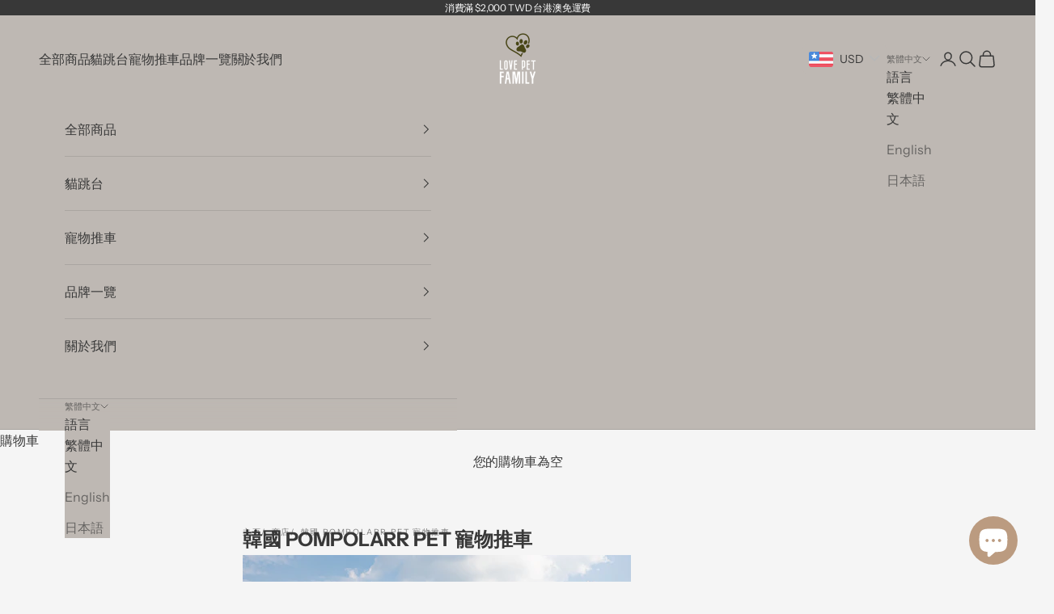

--- FILE ---
content_type: text/html; charset=utf-8
request_url: https://www.lovepetfamily.com/collections/pompolarrpet
body_size: 43472
content:
<!doctype html>

<html class="no-js" lang="zh-TW" dir="ltr">
  <head>
 
<meta charset="utf-8">
    <meta name="viewport" content="width=device-width, initial-scale=1.0, height=device-height, minimum-scale=1.0, maximum-scale=5.0">

    <title>韓國 POMPOLARR PET 寵物推車</title><meta name="description" content="POMPOLARR 2015 年起家、是韓國著名嬰兒推車品牌，以想讓毛孩與人類一起分享幸福的每個瞬間為發想，2023 年進軍寵物用品界，靠著多年製作嬰兒推車的經驗，推出韓網唯一低重心寵物推車，不只毛孩爸媽用得安心，因推車高度與毛孩平時活動時視角相同，除了穩定性高之外，毛孩乘坐時也能安心加倍。 選擇 POMPOLARR 與寶貝們一起共度更多日常卻不凡的每個瞬間！  "><link rel="canonical" href="https://www.lovepetfamily.com/collections/pompolarrpet"><link rel="shortcut icon" href="//www.lovepetfamily.com/cdn/shop/files/LPF_LOGO_370x370-fotor-202401171289.png?v=1712589968&width=96">
      <link rel="apple-touch-icon" href="//www.lovepetfamily.com/cdn/shop/files/LPF_LOGO_370x370-fotor-202401171289.png?v=1712589968&width=180"><link rel="preconnect" href="https://fonts.shopifycdn.com" crossorigin><link rel="preload" href="//www.lovepetfamily.com/cdn/fonts/instrument_sans/instrumentsans_n4.db86542ae5e1596dbdb28c279ae6c2086c4c5bfa.woff2" as="font" type="font/woff2" crossorigin><link rel="preload" href="//www.lovepetfamily.com/cdn/fonts/instrument_sans/instrumentsans_n4.db86542ae5e1596dbdb28c279ae6c2086c4c5bfa.woff2" as="font" type="font/woff2" crossorigin><meta property="og:type" content="website">
  <meta property="og:title" content="韓國 POMPOLARR PET 寵物推車"><meta property="og:image" content="http://www.lovepetfamily.com/cdn/shop/files/2023-06-14_5.09.13_d2b7614f-cb6b-4eaa-b280-51d285a22f32.png?v=1714230563&width=2048">
  <meta property="og:image:secure_url" content="https://www.lovepetfamily.com/cdn/shop/files/2023-06-14_5.09.13_d2b7614f-cb6b-4eaa-b280-51d285a22f32.png?v=1714230563&width=2048">
  <meta property="og:image:width" content="1697">
  <meta property="og:image:height" content="895"><meta property="og:description" content="POMPOLARR 2015 年起家、是韓國著名嬰兒推車品牌，以想讓毛孩與人類一起分享幸福的每個瞬間為發想，2023 年進軍寵物用品界，靠著多年製作嬰兒推車的經驗，推出韓網唯一低重心寵物推車，不只毛孩爸媽用得安心，因推車高度與毛孩平時活動時視角相同，除了穩定性高之外，毛孩乘坐時也能安心加倍。 選擇 POMPOLARR 與寶貝們一起共度更多日常卻不凡的每個瞬間！  "><meta property="og:url" content="https://www.lovepetfamily.com/collections/pompolarrpet">
<meta property="og:site_name" content="LOVE PET FAMILY"><meta name="twitter:card" content="summary"><meta name="twitter:title" content="韓國 POMPOLARR PET 寵物推車">
  <meta name="twitter:description" content="
POMPOLARR 2015 年起家、是韓國著名嬰兒推車品牌，以想讓毛孩與人類一起分享幸福的每個瞬間為發想，2023 年進軍寵物用品界，靠著多年製作嬰兒推車的經驗，推出韓網唯一低重心寵物推車，不只毛孩爸媽用得安心，因推車高度與毛孩平時活動時視角相同，除了穩定性高之外，毛孩乘坐時也能安心加倍。
選擇 POMPOLARR 與寶貝們一起共度更多日常卻不凡的每個瞬間！
 "><meta name="twitter:image" content="https://www.lovepetfamily.com/cdn/shop/files/2023-06-14_5.09.13_d2b7614f-cb6b-4eaa-b280-51d285a22f32.png?crop=center&height=1200&v=1714230563&width=1200">
  <meta name="twitter:image:alt" content="">


  <script async crossorigin fetchpriority="high" src="/cdn/shopifycloud/importmap-polyfill/es-modules-shim.2.4.0.js"></script>
<script type="application/ld+json">
  {
    "@context": "https://schema.org",
    "@type": "BreadcrumbList",
  "itemListElement": [{
      "@type": "ListItem",
      "position": 1,
      "name": "首頁",
      "item": "https://www.lovepetfamily.com"
    },{
          "@type": "ListItem",
          "position": 2,
          "name": "韓國 POMPOLARR PET 寵物推車",
          "item": "https://www.lovepetfamily.com/collections/pompolarrpet"
        }]
  }
  </script>

<style>/* Typography (heading) */
  @font-face {
  font-family: "Instrument Sans";
  font-weight: 400;
  font-style: normal;
  font-display: fallback;
  src: url("//www.lovepetfamily.com/cdn/fonts/instrument_sans/instrumentsans_n4.db86542ae5e1596dbdb28c279ae6c2086c4c5bfa.woff2") format("woff2"),
       url("//www.lovepetfamily.com/cdn/fonts/instrument_sans/instrumentsans_n4.510f1b081e58d08c30978f465518799851ef6d8b.woff") format("woff");
}

@font-face {
  font-family: "Instrument Sans";
  font-weight: 400;
  font-style: italic;
  font-display: fallback;
  src: url("//www.lovepetfamily.com/cdn/fonts/instrument_sans/instrumentsans_i4.028d3c3cd8d085648c808ceb20cd2fd1eb3560e5.woff2") format("woff2"),
       url("//www.lovepetfamily.com/cdn/fonts/instrument_sans/instrumentsans_i4.7e90d82df8dee29a99237cd19cc529d2206706a2.woff") format("woff");
}

/* Typography (body) */
  @font-face {
  font-family: "Instrument Sans";
  font-weight: 400;
  font-style: normal;
  font-display: fallback;
  src: url("//www.lovepetfamily.com/cdn/fonts/instrument_sans/instrumentsans_n4.db86542ae5e1596dbdb28c279ae6c2086c4c5bfa.woff2") format("woff2"),
       url("//www.lovepetfamily.com/cdn/fonts/instrument_sans/instrumentsans_n4.510f1b081e58d08c30978f465518799851ef6d8b.woff") format("woff");
}

@font-face {
  font-family: "Instrument Sans";
  font-weight: 400;
  font-style: italic;
  font-display: fallback;
  src: url("//www.lovepetfamily.com/cdn/fonts/instrument_sans/instrumentsans_i4.028d3c3cd8d085648c808ceb20cd2fd1eb3560e5.woff2") format("woff2"),
       url("//www.lovepetfamily.com/cdn/fonts/instrument_sans/instrumentsans_i4.7e90d82df8dee29a99237cd19cc529d2206706a2.woff") format("woff");
}

@font-face {
  font-family: "Instrument Sans";
  font-weight: 700;
  font-style: normal;
  font-display: fallback;
  src: url("//www.lovepetfamily.com/cdn/fonts/instrument_sans/instrumentsans_n7.e4ad9032e203f9a0977786c356573ced65a7419a.woff2") format("woff2"),
       url("//www.lovepetfamily.com/cdn/fonts/instrument_sans/instrumentsans_n7.b9e40f166fb7639074ba34738101a9d2990bb41a.woff") format("woff");
}

@font-face {
  font-family: "Instrument Sans";
  font-weight: 700;
  font-style: italic;
  font-display: fallback;
  src: url("//www.lovepetfamily.com/cdn/fonts/instrument_sans/instrumentsans_i7.d6063bb5d8f9cbf96eace9e8801697c54f363c6a.woff2") format("woff2"),
       url("//www.lovepetfamily.com/cdn/fonts/instrument_sans/instrumentsans_i7.ce33afe63f8198a3ac4261b826b560103542cd36.woff") format("woff");
}

:root {
    /* Container */
    --container-max-width: 100%;
    --container-xxs-max-width: 27.5rem; /* 440px */
    --container-xs-max-width: 42.5rem; /* 680px */
    --container-sm-max-width: 61.25rem; /* 980px */
    --container-md-max-width: 71.875rem; /* 1150px */
    --container-lg-max-width: 78.75rem; /* 1260px */
    --container-xl-max-width: 85rem; /* 1360px */
    --container-gutter: 1.25rem;

    --section-vertical-spacing: 2.5rem;
    --section-vertical-spacing-tight:2.5rem;

    --section-stack-gap:2.25rem;
    --section-stack-gap-tight:2.25rem;

    /* Form settings */
    --form-gap: 1.25rem; /* Gap between fieldset and submit button */
    --fieldset-gap: 1rem; /* Gap between each form input within a fieldset */
    --form-control-gap: 0.625rem; /* Gap between input and label (ignored for floating label) */
    --checkbox-control-gap: 0.75rem; /* Horizontal gap between checkbox and its associated label */
    --input-padding-block: 0.65rem; /* Vertical padding for input, textarea and native select */
    --input-padding-inline: 0.8rem; /* Horizontal padding for input, textarea and native select */
    --checkbox-size: 0.875rem; /* Size (width and height) for checkbox */

    /* Other sizes */
    --sticky-area-height: calc(var(--announcement-bar-is-sticky, 0) * var(--announcement-bar-height, 0px) + var(--header-is-sticky, 0) * var(--header-height, 0px));

    /* RTL support */
    --transform-logical-flip: 1;
    --transform-origin-start: left;
    --transform-origin-end: right;

    /**
     * ---------------------------------------------------------------------
     * TYPOGRAPHY
     * ---------------------------------------------------------------------
     */

    /* Font properties */
    --heading-font-family: "Instrument Sans", sans-serif;
    --heading-font-weight: 400;
    --heading-font-style: normal;
    --heading-text-transform: uppercase;
    --heading-letter-spacing: 0.16em;
    --text-font-family: "Instrument Sans", sans-serif;
    --text-font-weight: 400;
    --text-font-style: normal;
    --text-letter-spacing: -0.01em;
    --button-font: var(--text-font-style) var(--text-font-weight) var(--text-sm) / 1.65 var(--text-font-family);
    --button-text-transform: uppercase;
    --button-letter-spacing: 0.16em;

    /* Font sizes */--text-heading-size-factor: 1.1;
    --text-h1: max(0.6875rem, clamp(1.375rem, 1.146341463414634rem + 0.975609756097561vw, 2rem) * var(--text-heading-size-factor));
    --text-h2: max(0.6875rem, clamp(1.25rem, 1.0670731707317074rem + 0.7804878048780488vw, 1.75rem) * var(--text-heading-size-factor));
    --text-h3: max(0.6875rem, clamp(1.125rem, 1.0335365853658536rem + 0.3902439024390244vw, 1.375rem) * var(--text-heading-size-factor));
    --text-h4: max(0.6875rem, clamp(1rem, 0.9542682926829268rem + 0.1951219512195122vw, 1.125rem) * var(--text-heading-size-factor));
    --text-h5: calc(0.875rem * var(--text-heading-size-factor));
    --text-h6: calc(0.75rem * var(--text-heading-size-factor));

    --text-xs: 0.8125rem;
    --text-sm: 0.875rem;
    --text-base: 0.9375rem;
    --text-lg: 1.0625rem;
    --text-xl: 1.25rem;

    /* Rounded variables (used for border radius) */
    --rounded-full: 9999px;
    --button-border-radius: 0.0rem;
    --input-border-radius: 0.0rem;

    /* Box shadow */
    --shadow-sm: 0 2px 8px rgb(0 0 0 / 0.05);
    --shadow: 0 5px 15px rgb(0 0 0 / 0.05);
    --shadow-md: 0 5px 30px rgb(0 0 0 / 0.05);
    --shadow-block: px px px rgb(var(--text-primary) / 0.0);

    /**
     * ---------------------------------------------------------------------
     * OTHER
     * ---------------------------------------------------------------------
     */

    --checkmark-svg-url: url(//www.lovepetfamily.com/cdn/shop/t/18/assets/checkmark.svg?v=77552481021870063511707198866);
    --cursor-zoom-in-svg-url: url(//www.lovepetfamily.com/cdn/shop/t/18/assets/cursor-zoom-in.svg?v=169530938534365684631707198865);
  }

  [dir="rtl"]:root {
    /* RTL support */
    --transform-logical-flip: -1;
    --transform-origin-start: right;
    --transform-origin-end: left;
  }

  @media screen and (min-width: 700px) {
    :root {
      /* Typography (font size) */
      --text-xs: 0.875rem;
      --text-sm: 0.9375rem;
      --text-base: 1.0rem;
      --text-lg: 1.125rem;
      --text-xl: 1.375rem;

      /* Spacing settings */
      --container-gutter: 2rem;
    }
  }

  @media screen and (min-width: 1000px) {
    :root {
      /* Spacing settings */
      --container-gutter: 3rem;

      --section-vertical-spacing: 4rem;
      --section-vertical-spacing-tight: 4rem;

      --section-stack-gap:3rem;
      --section-stack-gap-tight:3rem;
    }
  }:root {/* Overlay used for modal */
    --page-overlay: 0 0 0 / 0.4;

    /* We use the first scheme background as default */
    --page-background: ;

    /* Product colors */
    --on-sale-text: 56 56 56;
    --on-sale-badge-background: 56 56 56;
    --on-sale-badge-text: 255 255 255;
    --sold-out-badge-background: 239 239 239;
    --sold-out-badge-text: 0 0 0 / 0.65;
    --custom-badge-background: 56 56 56;
    --custom-badge-text: 255 255 255;
    --star-color: 187 155 128;

    /* Status colors */
    --success-background: 212 227 203;
    --success-text: 48 122 7;
    --warning-background: 253 241 224;
    --warning-text: 237 138 0;
    --error-background: 243 204 204;
    --error-text: 203 43 43;
  }.color-scheme--scheme-1 {
      /* Color settings */--accent: 190 184 179;
      --text-color: 56 56 56;
      --background: 245 245 245 / 1.0;
      --background-without-opacity: 245 245 245;
      --background-gradient: ;--border-color: 217 217 217;/* Button colors */
      --button-background: 190 184 179;
      --button-text-color: 255 255 255;

      /* Circled buttons */
      --circle-button-background: 255 255 255;
      --circle-button-text-color: 28 28 28;
    }.shopify-section:has(.section-spacing.color-scheme--bg-c238bd49806a0806a75efee5b84a9b53) + .shopify-section:has(.section-spacing.color-scheme--bg-c238bd49806a0806a75efee5b84a9b53:not(.bordered-section)) .section-spacing {
      padding-block-start: 0;
    }.color-scheme--scheme-2 {
      /* Color settings */--accent: 56 56 56;
      --text-color: 56 56 56;
      --background: 190 184 179 / 1.0;
      --background-without-opacity: 190 184 179;
      --background-gradient: ;--border-color: 170 165 161;/* Button colors */
      --button-background: 56 56 56;
      --button-text-color: 255 255 255;

      /* Circled buttons */
      --circle-button-background: 255 255 255;
      --circle-button-text-color: 56 56 56;
    }.shopify-section:has(.section-spacing.color-scheme--bg-1b448b75d881bf9484197d2015f2ab62) + .shopify-section:has(.section-spacing.color-scheme--bg-1b448b75d881bf9484197d2015f2ab62:not(.bordered-section)) .section-spacing {
      padding-block-start: 0;
    }.color-scheme--scheme-3 {
      /* Color settings */--accent: 255 255 255;
      --text-color: 255 255 255;
      --background: 56 56 56 / 1.0;
      --background-without-opacity: 56 56 56;
      --background-gradient: ;--border-color: 86 86 86;/* Button colors */
      --button-background: 255 255 255;
      --button-text-color: 56 56 56;

      /* Circled buttons */
      --circle-button-background: 255 255 255;
      --circle-button-text-color: 56 56 56;
    }.shopify-section:has(.section-spacing.color-scheme--bg-202ac7fbe4a336ceafffab58f679bb0f) + .shopify-section:has(.section-spacing.color-scheme--bg-202ac7fbe4a336ceafffab58f679bb0f:not(.bordered-section)) .section-spacing {
      padding-block-start: 0;
    }.color-scheme--scheme-4 {
      /* Color settings */--accent: 255 255 255;
      --text-color: 255 255 255;
      --background: 0 0 0 / 0.0;
      --background-without-opacity: 0 0 0;
      --background-gradient: ;--border-color: 255 255 255;/* Button colors */
      --button-background: 255 255 255;
      --button-text-color: 28 28 28;

      /* Circled buttons */
      --circle-button-background: 255 255 255;
      --circle-button-text-color: 28 28 28;
    }.shopify-section:has(.section-spacing.color-scheme--bg-3671eee015764974ee0aef1536023e0f) + .shopify-section:has(.section-spacing.color-scheme--bg-3671eee015764974ee0aef1536023e0f:not(.bordered-section)) .section-spacing {
      padding-block-start: 0;
    }.color-scheme--scheme-40e2d6c1-f638-41ce-a084-dcbb4ef1ed18 {
      /* Color settings */--accent: 56 56 56;
      --text-color: 56 56 56;
      --background: 222 217 213 / 1.0;
      --background-without-opacity: 222 217 213;
      --background-gradient: ;--border-color: 197 193 189;/* Button colors */
      --button-background: 56 56 56;
      --button-text-color: 255 255 255;

      /* Circled buttons */
      --circle-button-background: 255 255 255;
      --circle-button-text-color: 56 56 56;
    }.shopify-section:has(.section-spacing.color-scheme--bg-521a5369f5580f3c6bc842fd32b77fa3) + .shopify-section:has(.section-spacing.color-scheme--bg-521a5369f5580f3c6bc842fd32b77fa3:not(.bordered-section)) .section-spacing {
      padding-block-start: 0;
    }.color-scheme--scheme-b5c29634-5004-4299-992d-7954e625c1b0 {
      /* Color settings */--accent: 56 56 56;
      --text-color: 56 56 56;
      --background: 245 245 245 / 1.0;
      --background-without-opacity: 245 245 245;
      --background-gradient: ;--border-color: 217 217 217;/* Button colors */
      --button-background: 56 56 56;
      --button-text-color: 255 255 255;

      /* Circled buttons */
      --circle-button-background: 255 255 255;
      --circle-button-text-color: 28 28 28;
    }.shopify-section:has(.section-spacing.color-scheme--bg-c238bd49806a0806a75efee5b84a9b53) + .shopify-section:has(.section-spacing.color-scheme--bg-c238bd49806a0806a75efee5b84a9b53:not(.bordered-section)) .section-spacing {
      padding-block-start: 0;
    }.color-scheme--scheme-f61030e9-95b8-4c25-9c37-a780316ecdd5 {
      /* Color settings */--accent: 190 184 179;
      --text-color: 56 56 56;
      --background: 245 245 245 / 1.0;
      --background-without-opacity: 245 245 245;
      --background-gradient: ;--border-color: 217 217 217;/* Button colors */
      --button-background: 190 184 179;
      --button-text-color: 255 255 255;

      /* Circled buttons */
      --circle-button-background: 255 255 255;
      --circle-button-text-color: 28 28 28;
    }.shopify-section:has(.section-spacing.color-scheme--bg-c238bd49806a0806a75efee5b84a9b53) + .shopify-section:has(.section-spacing.color-scheme--bg-c238bd49806a0806a75efee5b84a9b53:not(.bordered-section)) .section-spacing {
      padding-block-start: 0;
    }.color-scheme--dialog {
      /* Color settings */--accent: 56 56 56;
      --text-color: 56 56 56;
      --background: 190 184 179 / 1.0;
      --background-without-opacity: 190 184 179;
      --background-gradient: ;--border-color: 170 165 161;/* Button colors */
      --button-background: 56 56 56;
      --button-text-color: 255 255 255;

      /* Circled buttons */
      --circle-button-background: 255 255 255;
      --circle-button-text-color: 56 56 56;
    }
</style><script>
  document.documentElement.classList.replace('no-js', 'js');

  // This allows to expose several variables to the global scope, to be used in scripts
  window.themeVariables = {
    settings: {
      showPageTransition: false,
      pageType: "collection",
      moneyFormat: "\u003cspan class=money\u003e${{amount_no_decimals}}\u003c\/span\u003e",
      moneyWithCurrencyFormat: "\u003cspan class=money\u003e${{amount_no_decimals}} TWD\u003c\/span\u003e",
      currencyCodeEnabled: true,
      cartType: "drawer",
      staggerMenuApparition: true
    },

    strings: {
      addToCartButton: "加入購物車",
      soldOutButton: "已售完",
      preOrderButton: "預購",
      unavailableButton: "暫不提供",
      addedToCart: "已加入購物車！",
      closeGallery: "關閉圖片庫",
      zoomGallery: "縮放",
      errorGallery: "無法載入圖片。",
      soldOutBadge: "已售完",
      discountBadge: "省下 @@",
      sku: "商品貨號 (SKU)：",
      shippingEstimatorNoResults: "很抱歉，我們無法配送至您的地址。",
      shippingEstimatorOneResult: "配送至您的地址有一種運費：",
      shippingEstimatorMultipleResults: "配送至您的地址有數種運費：",
      shippingEstimatorError: "檢索運費時出現一個或多個錯誤：",
      next: "下一個",
      previous: "上一個"
    },

    mediaQueries: {
      'sm': 'screen and (min-width: 700px)',
      'md': 'screen and (min-width: 1000px)',
      'lg': 'screen and (min-width: 1150px)',
      'xl': 'screen and (min-width: 1400px)',
      '2xl': 'screen and (min-width: 1600px)',
      'sm-max': 'screen and (max-width: 699px)',
      'md-max': 'screen and (max-width: 999px)',
      'lg-max': 'screen and (max-width: 1149px)',
      'xl-max': 'screen and (max-width: 1399px)',
      '2xl-max': 'screen and (max-width: 1599px)',
      'motion-safe': '(prefers-reduced-motion: no-preference)',
      'motion-reduce': '(prefers-reduced-motion: reduce)',
      'supports-hover': 'screen and (pointer: fine)',
      'supports-touch': 'screen and (hover: none)'
    }
  };</script><script>
      if (!(HTMLScriptElement.supports && HTMLScriptElement.supports('importmap'))) {
        const importMapPolyfill = document.createElement('script');
        importMapPolyfill.async = true;
        importMapPolyfill.src = "//www.lovepetfamily.com/cdn/shop/t/18/assets/es-module-shims.min.js?v=46445230004644522171707198844";

        document.head.appendChild(importMapPolyfill);
      }
    </script>

    <script type="importmap">{
        "imports": {
          "vendor": "//www.lovepetfamily.com/cdn/shop/t/18/assets/vendor.min.js?v=180270185114800816751707198844",
          "theme": "//www.lovepetfamily.com/cdn/shop/t/18/assets/theme.js?v=2917640849033509971707198844",
          "photoswipe": "//www.lovepetfamily.com/cdn/shop/t/18/assets/photoswipe.min.js?v=20290624223189769891707198844"
        }
      }
    </script>

    <script type="module" src="//www.lovepetfamily.com/cdn/shop/t/18/assets/vendor.min.js?v=180270185114800816751707198844"></script>
    <script type="module" src="//www.lovepetfamily.com/cdn/shop/t/18/assets/theme.js?v=2917640849033509971707198844"></script>

    <script>window.performance && window.performance.mark && window.performance.mark('shopify.content_for_header.start');</script><meta name="facebook-domain-verification" content="bc7pjs3armpyha8g3ymamfj4aohyjp">
<meta name="google-site-verification" content="k41L4_gIUG-krzQ_xFR_rJGELCrGl-ys3LW_B1gwqXQ">
<meta id="shopify-digital-wallet" name="shopify-digital-wallet" content="/76374147387/digital_wallets/dialog">
<link rel="alternate" type="application/atom+xml" title="Feed" href="/collections/pompolarrpet.atom" />
<link rel="alternate" hreflang="x-default" href="https://www.lovepetfamily.com/collections/pompolarrpet">
<link rel="alternate" hreflang="zh-Hant" href="https://www.lovepetfamily.com/collections/pompolarrpet">
<link rel="alternate" hreflang="en" href="https://www.lovepetfamily.com/en/collections/pompolarrpet">
<link rel="alternate" hreflang="ja" href="https://www.lovepetfamily.com/ja/collections/pompolarrpet">
<link rel="alternate" hreflang="ja-JP" href="https://www.lovepetfamily.com/ja-jp/collections/pompolarrpet">
<link rel="alternate" hreflang="en-JP" href="https://www.lovepetfamily.com/en-jp/collections/pompolarrpet">
<link rel="alternate" hreflang="zh-Hant-JP" href="https://www.lovepetfamily.com/zh-jp/collections/pompolarrpet">
<link rel="alternate" hreflang="zh-Hant-HK" href="https://www.lovepetfamily.com/collections/pompolarrpet">
<link rel="alternate" hreflang="zh-Hant-MO" href="https://www.lovepetfamily.com/collections/pompolarrpet">
<link rel="alternate" hreflang="zh-Hant-TW" href="https://www.lovepetfamily.com/collections/pompolarrpet">
<link rel="alternate" type="application/json+oembed" href="https://www.lovepetfamily.com/collections/pompolarrpet.oembed">
<script async="async" src="/checkouts/internal/preloads.js?locale=zh-TW"></script>
<script id="shopify-features" type="application/json">{"accessToken":"9f97f03c9dbaebd539facd214c787c47","betas":["rich-media-storefront-analytics"],"domain":"www.lovepetfamily.com","predictiveSearch":false,"shopId":76374147387,"locale":"zh-tw"}</script>
<script>var Shopify = Shopify || {};
Shopify.shop = "5e6af0-2.myshopify.com";
Shopify.locale = "zh-TW";
Shopify.currency = {"active":"TWD","rate":"1.0"};
Shopify.country = "TW";
Shopify.theme = {"name":"Prestige  9.0.1 [20240206 Dev]","id":165502976315,"schema_name":"Prestige","schema_version":"9.0.1","theme_store_id":855,"role":"main"};
Shopify.theme.handle = "null";
Shopify.theme.style = {"id":null,"handle":null};
Shopify.cdnHost = "www.lovepetfamily.com/cdn";
Shopify.routes = Shopify.routes || {};
Shopify.routes.root = "/";</script>
<script type="module">!function(o){(o.Shopify=o.Shopify||{}).modules=!0}(window);</script>
<script>!function(o){function n(){var o=[];function n(){o.push(Array.prototype.slice.apply(arguments))}return n.q=o,n}var t=o.Shopify=o.Shopify||{};t.loadFeatures=n(),t.autoloadFeatures=n()}(window);</script>
<script id="shop-js-analytics" type="application/json">{"pageType":"collection"}</script>
<script defer="defer" async type="module" src="//www.lovepetfamily.com/cdn/shopifycloud/shop-js/modules/v2/client.init-shop-cart-sync_Dve1Emjg.zh-TW.esm.js"></script>
<script defer="defer" async type="module" src="//www.lovepetfamily.com/cdn/shopifycloud/shop-js/modules/v2/chunk.common_Bizz2aD6.esm.js"></script>
<script defer="defer" async type="module" src="//www.lovepetfamily.com/cdn/shopifycloud/shop-js/modules/v2/chunk.modal_FTHhzsOM.esm.js"></script>
<script type="module">
  await import("//www.lovepetfamily.com/cdn/shopifycloud/shop-js/modules/v2/client.init-shop-cart-sync_Dve1Emjg.zh-TW.esm.js");
await import("//www.lovepetfamily.com/cdn/shopifycloud/shop-js/modules/v2/chunk.common_Bizz2aD6.esm.js");
await import("//www.lovepetfamily.com/cdn/shopifycloud/shop-js/modules/v2/chunk.modal_FTHhzsOM.esm.js");

  window.Shopify.SignInWithShop?.initShopCartSync?.({"fedCMEnabled":true,"windoidEnabled":true});

</script>
<script>(function() {
  var isLoaded = false;
  function asyncLoad() {
    if (isLoaded) return;
    isLoaded = true;
    var urls = ["https:\/\/metashop.dolphinsuite.com\/ow_static\/plugins\/biolink\/js\/clicktracking.js?t=1688119017\u0026shop=5e6af0-2.myshopify.com","https:\/\/platform-app.waaship.com\/waaship-plugin.js?shop=5e6af0-2.myshopify.com","https:\/\/cdn.logbase.io\/lb-upsell-wrapper.js?shop=5e6af0-2.myshopify.com"];
    for (var i = 0; i < urls.length; i++) {
      var s = document.createElement('script');
      s.type = 'text/javascript';
      s.async = true;
      s.src = urls[i];
      var x = document.getElementsByTagName('script')[0];
      x.parentNode.insertBefore(s, x);
    }
  };
  if(window.attachEvent) {
    window.attachEvent('onload', asyncLoad);
  } else {
    window.addEventListener('load', asyncLoad, false);
  }
})();</script>
<script id="__st">var __st={"a":76374147387,"offset":28800,"reqid":"0fb4b942-2338-4b63-9c2d-0529d9c17986-1769684978","pageurl":"www.lovepetfamily.com\/collections\/pompolarrpet","u":"b8fe3328e0ab","p":"collection","rtyp":"collection","rid":469279834427};</script>
<script>window.ShopifyPaypalV4VisibilityTracking = true;</script>
<script id="captcha-bootstrap">!function(){'use strict';const t='contact',e='account',n='new_comment',o=[[t,t],['blogs',n],['comments',n],[t,'customer']],c=[[e,'customer_login'],[e,'guest_login'],[e,'recover_customer_password'],[e,'create_customer']],r=t=>t.map((([t,e])=>`form[action*='/${t}']:not([data-nocaptcha='true']) input[name='form_type'][value='${e}']`)).join(','),a=t=>()=>t?[...document.querySelectorAll(t)].map((t=>t.form)):[];function s(){const t=[...o],e=r(t);return a(e)}const i='password',u='form_key',d=['recaptcha-v3-token','g-recaptcha-response','h-captcha-response',i],f=()=>{try{return window.sessionStorage}catch{return}},m='__shopify_v',_=t=>t.elements[u];function p(t,e,n=!1){try{const o=window.sessionStorage,c=JSON.parse(o.getItem(e)),{data:r}=function(t){const{data:e,action:n}=t;return t[m]||n?{data:e,action:n}:{data:t,action:n}}(c);for(const[e,n]of Object.entries(r))t.elements[e]&&(t.elements[e].value=n);n&&o.removeItem(e)}catch(o){console.error('form repopulation failed',{error:o})}}const l='form_type',E='cptcha';function T(t){t.dataset[E]=!0}const w=window,h=w.document,L='Shopify',v='ce_forms',y='captcha';let A=!1;((t,e)=>{const n=(g='f06e6c50-85a8-45c8-87d0-21a2b65856fe',I='https://cdn.shopify.com/shopifycloud/storefront-forms-hcaptcha/ce_storefront_forms_captcha_hcaptcha.v1.5.2.iife.js',D={infoText:'已受到 hCaptcha 保護',privacyText:'隱私',termsText:'條款'},(t,e,n)=>{const o=w[L][v],c=o.bindForm;if(c)return c(t,g,e,D).then(n);var r;o.q.push([[t,g,e,D],n]),r=I,A||(h.body.append(Object.assign(h.createElement('script'),{id:'captcha-provider',async:!0,src:r})),A=!0)});var g,I,D;w[L]=w[L]||{},w[L][v]=w[L][v]||{},w[L][v].q=[],w[L][y]=w[L][y]||{},w[L][y].protect=function(t,e){n(t,void 0,e),T(t)},Object.freeze(w[L][y]),function(t,e,n,w,h,L){const[v,y,A,g]=function(t,e,n){const i=e?o:[],u=t?c:[],d=[...i,...u],f=r(d),m=r(i),_=r(d.filter((([t,e])=>n.includes(e))));return[a(f),a(m),a(_),s()]}(w,h,L),I=t=>{const e=t.target;return e instanceof HTMLFormElement?e:e&&e.form},D=t=>v().includes(t);t.addEventListener('submit',(t=>{const e=I(t);if(!e)return;const n=D(e)&&!e.dataset.hcaptchaBound&&!e.dataset.recaptchaBound,o=_(e),c=g().includes(e)&&(!o||!o.value);(n||c)&&t.preventDefault(),c&&!n&&(function(t){try{if(!f())return;!function(t){const e=f();if(!e)return;const n=_(t);if(!n)return;const o=n.value;o&&e.removeItem(o)}(t);const e=Array.from(Array(32),(()=>Math.random().toString(36)[2])).join('');!function(t,e){_(t)||t.append(Object.assign(document.createElement('input'),{type:'hidden',name:u})),t.elements[u].value=e}(t,e),function(t,e){const n=f();if(!n)return;const o=[...t.querySelectorAll(`input[type='${i}']`)].map((({name:t})=>t)),c=[...d,...o],r={};for(const[a,s]of new FormData(t).entries())c.includes(a)||(r[a]=s);n.setItem(e,JSON.stringify({[m]:1,action:t.action,data:r}))}(t,e)}catch(e){console.error('failed to persist form',e)}}(e),e.submit())}));const S=(t,e)=>{t&&!t.dataset[E]&&(n(t,e.some((e=>e===t))),T(t))};for(const o of['focusin','change'])t.addEventListener(o,(t=>{const e=I(t);D(e)&&S(e,y())}));const B=e.get('form_key'),M=e.get(l),P=B&&M;t.addEventListener('DOMContentLoaded',(()=>{const t=y();if(P)for(const e of t)e.elements[l].value===M&&p(e,B);[...new Set([...A(),...v().filter((t=>'true'===t.dataset.shopifyCaptcha))])].forEach((e=>S(e,t)))}))}(h,new URLSearchParams(w.location.search),n,t,e,['guest_login'])})(!0,!0)}();</script>
<script integrity="sha256-4kQ18oKyAcykRKYeNunJcIwy7WH5gtpwJnB7kiuLZ1E=" data-source-attribution="shopify.loadfeatures" defer="defer" src="//www.lovepetfamily.com/cdn/shopifycloud/storefront/assets/storefront/load_feature-a0a9edcb.js" crossorigin="anonymous"></script>
<script data-source-attribution="shopify.dynamic_checkout.dynamic.init">var Shopify=Shopify||{};Shopify.PaymentButton=Shopify.PaymentButton||{isStorefrontPortableWallets:!0,init:function(){window.Shopify.PaymentButton.init=function(){};var t=document.createElement("script");t.src="https://www.lovepetfamily.com/cdn/shopifycloud/portable-wallets/latest/portable-wallets.zh-tw.js",t.type="module",document.head.appendChild(t)}};
</script>
<script data-source-attribution="shopify.dynamic_checkout.buyer_consent">
  function portableWalletsHideBuyerConsent(e){var t=document.getElementById("shopify-buyer-consent"),n=document.getElementById("shopify-subscription-policy-button");t&&n&&(t.classList.add("hidden"),t.setAttribute("aria-hidden","true"),n.removeEventListener("click",e))}function portableWalletsShowBuyerConsent(e){var t=document.getElementById("shopify-buyer-consent"),n=document.getElementById("shopify-subscription-policy-button");t&&n&&(t.classList.remove("hidden"),t.removeAttribute("aria-hidden"),n.addEventListener("click",e))}window.Shopify?.PaymentButton&&(window.Shopify.PaymentButton.hideBuyerConsent=portableWalletsHideBuyerConsent,window.Shopify.PaymentButton.showBuyerConsent=portableWalletsShowBuyerConsent);
</script>
<script data-source-attribution="shopify.dynamic_checkout.cart.bootstrap">document.addEventListener("DOMContentLoaded",(function(){function t(){return document.querySelector("shopify-accelerated-checkout-cart, shopify-accelerated-checkout")}if(t())Shopify.PaymentButton.init();else{new MutationObserver((function(e,n){t()&&(Shopify.PaymentButton.init(),n.disconnect())})).observe(document.body,{childList:!0,subtree:!0})}}));
</script>

<script>window.performance && window.performance.mark && window.performance.mark('shopify.content_for_header.end');</script>
<link href="//www.lovepetfamily.com/cdn/shop/t/18/assets/theme.css?v=61503674920732026271707198864" rel="stylesheet" type="text/css" media="all" />
<!-- BEGIN app block: shopify://apps/simprosys-google-shopping-feed/blocks/core_settings_block/1f0b859e-9fa6-4007-97e8-4513aff5ff3b --><!-- BEGIN: GSF App Core Tags & Scripts by Simprosys Google Shopping Feed -->









<!-- END: GSF App Core Tags & Scripts by Simprosys Google Shopping Feed -->
<!-- END app block --><!-- BEGIN app block: shopify://apps/ecomposer-builder/blocks/app-embed/a0fc26e1-7741-4773-8b27-39389b4fb4a0 --><!-- DNS Prefetch & Preconnect -->
<link rel="preconnect" href="https://cdn.ecomposer.app" crossorigin>
<link rel="dns-prefetch" href="https://cdn.ecomposer.app">

<link rel="prefetch" href="https://cdn.ecomposer.app/vendors/css/ecom-swiper@11.css" as="style">
<link rel="prefetch" href="https://cdn.ecomposer.app/vendors/js/ecom-swiper@11.0.5.js" as="script">
<link rel="prefetch" href="https://cdn.ecomposer.app/vendors/js/ecom_modal.js" as="script">

<!-- Global CSS --><!--ECOM-EMBED-->
  <style id="ecom-global-css" class="ecom-global-css">/**ECOM-INSERT-CSS**/.ecom-section > div.core__row--columns{max-width: 1200px;}.ecom-column>div.core__column--wrapper{padding: 20px;}div.core__blocks--body>div.ecom-block.elmspace:not(:first-child){margin-top: 20px;}:root{--ecom-global-colors-primary:#beb8b3;--ecom-global-colors-secondary:#f5f5f5;--ecom-global-colors-text:#383838;--ecom-global-colors-accent:#bb9b80;}</style>
  <!--/ECOM-EMBED--><!-- Custom CSS & JS --><!-- Open Graph Meta Tags for Pages --><!-- Critical Inline Styles -->
<style class="ecom-theme-helper">.ecom-animation{opacity:0}.ecom-animation.animate,.ecom-animation.ecom-animated{opacity:1}.ecom-cart-popup{display:grid;position:fixed;inset:0;z-index:9999999;align-content:center;padding:5px;justify-content:center;align-items:center;justify-items:center}.ecom-cart-popup::before{content:' ';position:absolute;background:#e5e5e5b3;inset:0}.ecom-ajax-loading{cursor:not-allowed;pointer-events:none;opacity:.6}#ecom-toast{visibility:hidden;max-width:50px;height:60px;margin:auto;background-color:#333;color:#fff;text-align:center;border-radius:2px;position:fixed;z-index:1;left:0;right:0;bottom:30px;font-size:17px;display:grid;grid-template-columns:50px auto;align-items:center;justify-content:start;align-content:center;justify-items:start}#ecom-toast.ecom-toast-show{visibility:visible;animation:ecomFadein .5s,ecomExpand .5s .5s,ecomStay 3s 1s,ecomShrink .5s 4s,ecomFadeout .5s 4.5s}#ecom-toast #ecom-toast-icon{width:50px;height:100%;box-sizing:border-box;background-color:#111;color:#fff;padding:5px}#ecom-toast .ecom-toast-icon-svg{width:100%;height:100%;position:relative;vertical-align:middle;margin:auto;text-align:center}#ecom-toast #ecom-toast-desc{color:#fff;padding:16px;overflow:hidden;white-space:nowrap}@media(max-width:768px){#ecom-toast #ecom-toast-desc{white-space:normal;min-width:250px}#ecom-toast{height:auto;min-height:60px}}.ecom__column-full-height{height:100%}@keyframes ecomFadein{from{bottom:0;opacity:0}to{bottom:30px;opacity:1}}@keyframes ecomExpand{from{min-width:50px}to{min-width:var(--ecom-max-width)}}@keyframes ecomStay{from{min-width:var(--ecom-max-width)}to{min-width:var(--ecom-max-width)}}@keyframes ecomShrink{from{min-width:var(--ecom-max-width)}to{min-width:50px}}@keyframes ecomFadeout{from{bottom:30px;opacity:1}to{bottom:60px;opacity:0}}</style>


<!-- EComposer Config Script -->
<script id="ecom-theme-helpers" async>
window.EComposer=window.EComposer||{};(function(){if(!this.configs)this.configs={};
this.initQuickview=function(){};this.configs={"custom_code":[],"instagram":null};this.configs.ajax_cart={enable:false};this.customer=false;this.proxy_path='/apps/ecomposer-visual-page-builder';
this.popupScriptUrl='https://cdn.shopify.com/extensions/019c0262-13fd-76c5-96e1-41becea92121/ecomposer-97/assets/ecom_popup.js';
this.routes={domain:'https://www.lovepetfamily.com',root_url:'/',collections_url:'/collections',all_products_collection_url:'/collections/all',cart_url:'/cart',cart_add_url:'/cart/add',cart_change_url:'/cart/change',cart_clear_url:'/cart/clear',cart_update_url:'/cart/update',product_recommendations_url:'/recommendations/products'};
this.queryParams={};
if(window.location.search.length){new URLSearchParams(window.location.search).forEach((value,key)=>{this.queryParams[key]=value})}
this.money_format="\u003cspan class=money\u003e${{amount_no_decimals}}\u003c\/span\u003e";
this.money_with_currency_format="\u003cspan class=money\u003e${{amount_no_decimals}} TWD\u003c\/span\u003e";
this.currencyCodeEnabled=true;this.abTestingData = [];this.formatMoney=function(t,e){const r=this.currencyCodeEnabled?this.money_with_currency_format:this.money_format;function a(t,e){return void 0===t?e:t}function o(t,e,r,o){if(e=a(e,2),r=a(r,","),o=a(o,"."),isNaN(t)||null==t)return 0;var n=(t=(t/100).toFixed(e)).split(".");return n[0].replace(/(\d)(?=(\d\d\d)+(?!\d))/g,"$1"+r)+(n[1]?o+n[1]:"")}"string"==typeof t&&(t=t.replace(".",""));var n="",i=/\{\{\s*(\w+)\s*\}\}/,s=e||r;switch(s.match(i)[1]){case"amount":n=o(t,2);break;case"amount_no_decimals":n=o(t,0);break;case"amount_with_comma_separator":n=o(t,2,".",",");break;case"amount_with_space_separator":n=o(t,2," ",",");break;case"amount_with_period_and_space_separator":n=o(t,2," ",".");break;case"amount_no_decimals_with_comma_separator":n=o(t,0,".",",");break;case"amount_no_decimals_with_space_separator":n=o(t,0," ");break;case"amount_with_apostrophe_separator":n=o(t,2,"'",".")}return s.replace(i,n)};
this.resizeImage=function(t,e){try{if(!e||"original"==e||"full"==e||"master"==e)return t;if(-1!==t.indexOf("cdn.shopify.com")||-1!==t.indexOf("/cdn/shop/")){var r=t.match(/\.(jpg|jpeg|gif|png|bmp|bitmap|tiff|tif|webp)((\#[0-9a-z\-]+)?(\?v=.*)?)?$/gim);if(null==r)return null;var a=t.split(r[0]),o=r[0];return a[0]+"_"+e+o}}catch(r){return t}return t};
this.getProduct=function(t){if(!t)return!1;let e=("/"===this.routes.root_url?"":this.routes.root_url)+"/products/"+t+".js?shop="+Shopify.shop;return window.ECOM_LIVE&&(e="/shop/builder/ajax/ecom-proxy/products/"+t+"?shop="+Shopify.shop),window.fetch(e,{headers:{"Content-Type":"application/json"}}).then(t=>t.ok?t.json():false)};
const u=new URLSearchParams(window.location.search);if(u.has("ecom-redirect")){const r=u.get("ecom-redirect");if(r){let d;try{d=decodeURIComponent(r)}catch{return}d=d.trim().replace(/[\r\n\t]/g,"");if(d.length>2e3)return;const p=["javascript:","data:","vbscript:","file:","ftp:","mailto:","tel:","sms:","chrome:","chrome-extension:","moz-extension:","ms-browser-extension:"],l=d.toLowerCase();for(const o of p)if(l.includes(o))return;const x=[/<script/i,/<\/script/i,/javascript:/i,/vbscript:/i,/onload=/i,/onerror=/i,/onclick=/i,/onmouseover=/i,/onfocus=/i,/onblur=/i,/onsubmit=/i,/onchange=/i,/alert\s*\(/i,/confirm\s*\(/i,/prompt\s*\(/i,/document\./i,/window\./i,/eval\s*\(/i];for(const t of x)if(t.test(d))return;if(d.startsWith("/")&&!d.startsWith("//")){if(!/^[a-zA-Z0-9\-._~:/?#[\]@!$&'()*+,;=%]+$/.test(d))return;if(d.includes("../")||d.includes("./"))return;window.location.href=d;return}if(!d.includes("://")&&!d.startsWith("//")){if(!/^[a-zA-Z0-9\-._~:/?#[\]@!$&'()*+,;=%]+$/.test(d))return;if(d.includes("../")||d.includes("./"))return;window.location.href="/"+d;return}let n;try{n=new URL(d)}catch{return}if(!["http:","https:"].includes(n.protocol))return;if(n.port&&(parseInt(n.port)<1||parseInt(n.port)>65535))return;const a=[window.location.hostname];if(a.includes(n.hostname)&&(n.href===d||n.toString()===d))window.location.href=d}}
}).bind(window.EComposer)();
if(window.Shopify&&window.Shopify.designMode&&window.top&&window.top.opener){window.addEventListener("load",function(){window.top.opener.postMessage({action:"ecomposer:loaded"},"*")})}
</script><!-- Toast Template -->
<script type="text/template" id="ecom-template-html"><!-- BEGIN app snippet: ecom-toast --><div id="ecom-toast"><div id="ecom-toast-icon"><svg xmlns="http://www.w3.org/2000/svg" class="ecom-toast-icon-svg ecom-toast-icon-info" fill="none" viewBox="0 0 24 24" stroke="currentColor"><path stroke-linecap="round" stroke-linejoin="round" stroke-width="2" d="M13 16h-1v-4h-1m1-4h.01M21 12a9 9 0 11-18 0 9 9 0 0118 0z"/></svg>
<svg class="ecom-toast-icon-svg ecom-toast-icon-success" xmlns="http://www.w3.org/2000/svg" viewBox="0 0 512 512"><path d="M256 8C119 8 8 119 8 256s111 248 248 248 248-111 248-248S393 8 256 8zm0 48c110.5 0 200 89.5 200 200 0 110.5-89.5 200-200 200-110.5 0-200-89.5-200-200 0-110.5 89.5-200 200-200m140.2 130.3l-22.5-22.7c-4.7-4.7-12.3-4.7-17-.1L215.3 303.7l-59.8-60.3c-4.7-4.7-12.3-4.7-17-.1l-22.7 22.5c-4.7 4.7-4.7 12.3-.1 17l90.8 91.5c4.7 4.7 12.3 4.7 17 .1l172.6-171.2c4.7-4.7 4.7-12.3 .1-17z"/></svg>
</div><div id="ecom-toast-desc"></div></div><!-- END app snippet --></script><!-- END app block --><!-- BEGIN app block: shopify://apps/pagefly-page-builder/blocks/app-embed/83e179f7-59a0-4589-8c66-c0dddf959200 -->

<!-- BEGIN app snippet: pagefly-cro-ab-testing-main -->







<script>
  ;(function () {
    const url = new URL(window.location)
    const viewParam = url.searchParams.get('view')
    if (viewParam && viewParam.includes('variant-pf-')) {
      url.searchParams.set('pf_v', viewParam)
      url.searchParams.delete('view')
      window.history.replaceState({}, '', url)
    }
  })()
</script>



<script type='module'>
  
  window.PAGEFLY_CRO = window.PAGEFLY_CRO || {}

  window.PAGEFLY_CRO['data_debug'] = {
    original_template_suffix: "all_collections",
    allow_ab_test: false,
    ab_test_start_time: 0,
    ab_test_end_time: 0,
    today_date_time: 1769684978000,
  }
  window.PAGEFLY_CRO['GA4'] = { enabled: false}
</script>

<!-- END app snippet -->








  <script src='https://cdn.shopify.com/extensions/019bf883-1122-7445-9dca-5d60e681c2c8/pagefly-page-builder-216/assets/pagefly-helper.js' defer='defer'></script>

  <script src='https://cdn.shopify.com/extensions/019bf883-1122-7445-9dca-5d60e681c2c8/pagefly-page-builder-216/assets/pagefly-general-helper.js' defer='defer'></script>

  <script src='https://cdn.shopify.com/extensions/019bf883-1122-7445-9dca-5d60e681c2c8/pagefly-page-builder-216/assets/pagefly-snap-slider.js' defer='defer'></script>

  <script src='https://cdn.shopify.com/extensions/019bf883-1122-7445-9dca-5d60e681c2c8/pagefly-page-builder-216/assets/pagefly-slideshow-v3.js' defer='defer'></script>

  <script src='https://cdn.shopify.com/extensions/019bf883-1122-7445-9dca-5d60e681c2c8/pagefly-page-builder-216/assets/pagefly-slideshow-v4.js' defer='defer'></script>

  <script src='https://cdn.shopify.com/extensions/019bf883-1122-7445-9dca-5d60e681c2c8/pagefly-page-builder-216/assets/pagefly-glider.js' defer='defer'></script>

  <script src='https://cdn.shopify.com/extensions/019bf883-1122-7445-9dca-5d60e681c2c8/pagefly-page-builder-216/assets/pagefly-slideshow-v1-v2.js' defer='defer'></script>

  <script src='https://cdn.shopify.com/extensions/019bf883-1122-7445-9dca-5d60e681c2c8/pagefly-page-builder-216/assets/pagefly-product-media.js' defer='defer'></script>

  <script src='https://cdn.shopify.com/extensions/019bf883-1122-7445-9dca-5d60e681c2c8/pagefly-page-builder-216/assets/pagefly-product.js' defer='defer'></script>


<script id='pagefly-helper-data' type='application/json'>
  {
    "page_optimization": {
      "assets_prefetching": false
    },
    "elements_asset_mapper": {
      "Accordion": "https://cdn.shopify.com/extensions/019bf883-1122-7445-9dca-5d60e681c2c8/pagefly-page-builder-216/assets/pagefly-accordion.js",
      "Accordion3": "https://cdn.shopify.com/extensions/019bf883-1122-7445-9dca-5d60e681c2c8/pagefly-page-builder-216/assets/pagefly-accordion3.js",
      "CountDown": "https://cdn.shopify.com/extensions/019bf883-1122-7445-9dca-5d60e681c2c8/pagefly-page-builder-216/assets/pagefly-countdown.js",
      "GMap1": "https://cdn.shopify.com/extensions/019bf883-1122-7445-9dca-5d60e681c2c8/pagefly-page-builder-216/assets/pagefly-gmap.js",
      "GMap2": "https://cdn.shopify.com/extensions/019bf883-1122-7445-9dca-5d60e681c2c8/pagefly-page-builder-216/assets/pagefly-gmap.js",
      "GMapBasicV2": "https://cdn.shopify.com/extensions/019bf883-1122-7445-9dca-5d60e681c2c8/pagefly-page-builder-216/assets/pagefly-gmap.js",
      "GMapAdvancedV2": "https://cdn.shopify.com/extensions/019bf883-1122-7445-9dca-5d60e681c2c8/pagefly-page-builder-216/assets/pagefly-gmap.js",
      "HTML.Video": "https://cdn.shopify.com/extensions/019bf883-1122-7445-9dca-5d60e681c2c8/pagefly-page-builder-216/assets/pagefly-htmlvideo.js",
      "HTML.Video2": "https://cdn.shopify.com/extensions/019bf883-1122-7445-9dca-5d60e681c2c8/pagefly-page-builder-216/assets/pagefly-htmlvideo2.js",
      "HTML.Video3": "https://cdn.shopify.com/extensions/019bf883-1122-7445-9dca-5d60e681c2c8/pagefly-page-builder-216/assets/pagefly-htmlvideo2.js",
      "BackgroundVideo": "https://cdn.shopify.com/extensions/019bf883-1122-7445-9dca-5d60e681c2c8/pagefly-page-builder-216/assets/pagefly-htmlvideo2.js",
      "Instagram": "https://cdn.shopify.com/extensions/019bf883-1122-7445-9dca-5d60e681c2c8/pagefly-page-builder-216/assets/pagefly-instagram.js",
      "Instagram2": "https://cdn.shopify.com/extensions/019bf883-1122-7445-9dca-5d60e681c2c8/pagefly-page-builder-216/assets/pagefly-instagram.js",
      "Insta3": "https://cdn.shopify.com/extensions/019bf883-1122-7445-9dca-5d60e681c2c8/pagefly-page-builder-216/assets/pagefly-instagram3.js",
      "Tabs": "https://cdn.shopify.com/extensions/019bf883-1122-7445-9dca-5d60e681c2c8/pagefly-page-builder-216/assets/pagefly-tab.js",
      "Tabs3": "https://cdn.shopify.com/extensions/019bf883-1122-7445-9dca-5d60e681c2c8/pagefly-page-builder-216/assets/pagefly-tab3.js",
      "ProductBox": "https://cdn.shopify.com/extensions/019bf883-1122-7445-9dca-5d60e681c2c8/pagefly-page-builder-216/assets/pagefly-cart.js",
      "FBPageBox2": "https://cdn.shopify.com/extensions/019bf883-1122-7445-9dca-5d60e681c2c8/pagefly-page-builder-216/assets/pagefly-facebook.js",
      "FBLikeButton2": "https://cdn.shopify.com/extensions/019bf883-1122-7445-9dca-5d60e681c2c8/pagefly-page-builder-216/assets/pagefly-facebook.js",
      "TwitterFeed2": "https://cdn.shopify.com/extensions/019bf883-1122-7445-9dca-5d60e681c2c8/pagefly-page-builder-216/assets/pagefly-twitter.js",
      "Paragraph4": "https://cdn.shopify.com/extensions/019bf883-1122-7445-9dca-5d60e681c2c8/pagefly-page-builder-216/assets/pagefly-paragraph4.js",

      "AliReviews": "https://cdn.shopify.com/extensions/019bf883-1122-7445-9dca-5d60e681c2c8/pagefly-page-builder-216/assets/pagefly-3rd-elements.js",
      "BackInStock": "https://cdn.shopify.com/extensions/019bf883-1122-7445-9dca-5d60e681c2c8/pagefly-page-builder-216/assets/pagefly-3rd-elements.js",
      "GloboBackInStock": "https://cdn.shopify.com/extensions/019bf883-1122-7445-9dca-5d60e681c2c8/pagefly-page-builder-216/assets/pagefly-3rd-elements.js",
      "GrowaveWishlist": "https://cdn.shopify.com/extensions/019bf883-1122-7445-9dca-5d60e681c2c8/pagefly-page-builder-216/assets/pagefly-3rd-elements.js",
      "InfiniteOptionsShopPad": "https://cdn.shopify.com/extensions/019bf883-1122-7445-9dca-5d60e681c2c8/pagefly-page-builder-216/assets/pagefly-3rd-elements.js",
      "InkybayProductPersonalizer": "https://cdn.shopify.com/extensions/019bf883-1122-7445-9dca-5d60e681c2c8/pagefly-page-builder-216/assets/pagefly-3rd-elements.js",
      "LimeSpot": "https://cdn.shopify.com/extensions/019bf883-1122-7445-9dca-5d60e681c2c8/pagefly-page-builder-216/assets/pagefly-3rd-elements.js",
      "Loox": "https://cdn.shopify.com/extensions/019bf883-1122-7445-9dca-5d60e681c2c8/pagefly-page-builder-216/assets/pagefly-3rd-elements.js",
      "Opinew": "https://cdn.shopify.com/extensions/019bf883-1122-7445-9dca-5d60e681c2c8/pagefly-page-builder-216/assets/pagefly-3rd-elements.js",
      "Powr": "https://cdn.shopify.com/extensions/019bf883-1122-7445-9dca-5d60e681c2c8/pagefly-page-builder-216/assets/pagefly-3rd-elements.js",
      "ProductReviews": "https://cdn.shopify.com/extensions/019bf883-1122-7445-9dca-5d60e681c2c8/pagefly-page-builder-216/assets/pagefly-3rd-elements.js",
      "PushOwl": "https://cdn.shopify.com/extensions/019bf883-1122-7445-9dca-5d60e681c2c8/pagefly-page-builder-216/assets/pagefly-3rd-elements.js",
      "ReCharge": "https://cdn.shopify.com/extensions/019bf883-1122-7445-9dca-5d60e681c2c8/pagefly-page-builder-216/assets/pagefly-3rd-elements.js",
      "Rivyo": "https://cdn.shopify.com/extensions/019bf883-1122-7445-9dca-5d60e681c2c8/pagefly-page-builder-216/assets/pagefly-3rd-elements.js",
      "TrackingMore": "https://cdn.shopify.com/extensions/019bf883-1122-7445-9dca-5d60e681c2c8/pagefly-page-builder-216/assets/pagefly-3rd-elements.js",
      "Vitals": "https://cdn.shopify.com/extensions/019bf883-1122-7445-9dca-5d60e681c2c8/pagefly-page-builder-216/assets/pagefly-3rd-elements.js",
      "Wiser": "https://cdn.shopify.com/extensions/019bf883-1122-7445-9dca-5d60e681c2c8/pagefly-page-builder-216/assets/pagefly-3rd-elements.js"
    },
    "custom_elements_mapper": {
      "pf-click-action-element": "https://cdn.shopify.com/extensions/019bf883-1122-7445-9dca-5d60e681c2c8/pagefly-page-builder-216/assets/pagefly-click-action-element.js",
      "pf-dialog-element": "https://cdn.shopify.com/extensions/019bf883-1122-7445-9dca-5d60e681c2c8/pagefly-page-builder-216/assets/pagefly-dialog-element.js"
    }
  }
</script>


<!-- END app block --><!-- BEGIN app block: shopify://apps/hulk-form-builder/blocks/app-embed/b6b8dd14-356b-4725-a4ed-77232212b3c3 --><!-- BEGIN app snippet: hulkapps-formbuilder-theme-ext --><script type="text/javascript">
  
  if (typeof window.formbuilder_customer != "object") {
        window.formbuilder_customer = {}
  }

  window.hulkFormBuilder = {
    form_data: {},
    shop_data: {"shop_stRXbV-SA6AoqeSfPTudpA":{"shop_uuid":"stRXbV-SA6AoqeSfPTudpA","shop_timezone":"Asia\/Taipei","shop_id":96485,"shop_is_after_submit_enabled":true,"shop_shopify_plan":"Pause and Build","shop_shopify_domain":"5e6af0-2.myshopify.com","shop_created_at":"2023-12-06T21:53:18.014-06:00","is_skip_metafield":false,"shop_deleted":false,"shop_disabled":false}},
    settings_data: {"shop_settings":{"shop_customise_msgs":[],"default_customise_msgs":{"is_required":"is required","thank_you":"Thank you! The form was submitted successfully.","processing":"Processing...","valid_data":"Please provide valid data","valid_email":"Provide valid email format","valid_tags":"HTML Tags are not allowed","valid_phone":"Provide valid phone number","valid_captcha":"Please provide valid captcha response","valid_url":"Provide valid URL","only_number_alloud":"Provide valid number in","number_less":"must be less than","number_more":"must be more than","image_must_less":"Image must be less than 20MB","image_number":"Images allowed","image_extension":"Invalid extension! Please provide image file","error_image_upload":"Error in image upload. Please try again.","error_file_upload":"Error in file upload. Please try again.","your_response":"Your response","error_form_submit":"Error occur.Please try again after sometime.","email_submitted":"Form with this email is already submitted","invalid_email_by_zerobounce":"The email address you entered appears to be invalid. Please check it and try again.","download_file":"Download file","card_details_invalid":"Your card details are invalid","card_details":"Card details","please_enter_card_details":"Please enter card details","card_number":"Card number","exp_mm":"Exp MM","exp_yy":"Exp YY","crd_cvc":"CVV","payment_value":"Payment amount","please_enter_payment_amount":"Please enter payment amount","address1":"Address line 1","address2":"Address line 2","city":"City","province":"Province","zipcode":"Zip code","country":"Country","blocked_domain":"This form does not accept addresses from","file_must_less":"File must be less than 20MB","file_extension":"Invalid extension! Please provide file","only_file_number_alloud":"files allowed","previous":"Previous","next":"Next","must_have_a_input":"Please enter at least one field.","please_enter_required_data":"Please enter required data","atleast_one_special_char":"Include at least one special character","atleast_one_lowercase_char":"Include at least one lowercase character","atleast_one_uppercase_char":"Include at least one uppercase character","atleast_one_number":"Include at least one number","must_have_8_chars":"Must have 8 characters long","be_between_8_and_12_chars":"Be between 8 and 12 characters long","please_select":"Please Select","phone_submitted":"Form with this phone number is already submitted","user_res_parse_error":"Error while submitting the form","valid_same_values":"values must be same","product_choice_clear_selection":"Clear Selection","picture_choice_clear_selection":"Clear Selection","remove_all_for_file_image_upload":"Remove All","invalid_file_type_for_image_upload":"You can't upload files of this type.","invalid_file_type_for_signature_upload":"You can't upload files of this type.","max_files_exceeded_for_file_upload":"You can not upload any more files.","max_files_exceeded_for_image_upload":"You can not upload any more files.","file_already_exist":"File already uploaded","max_limit_exceed":"You have added the maximum number of text fields.","cancel_upload_for_file_upload":"Cancel upload","cancel_upload_for_image_upload":"Cancel upload","cancel_upload_for_signature_upload":"Cancel upload"},"shop_blocked_domains":[]}},
    features_data: {"shop_plan_features":{"shop_plan_features":["unlimited-forms","full-design-customization","export-form-submissions","multiple-recipients-for-form-submissions","multiple-admin-notifications","enable-captcha","unlimited-file-uploads","save-submitted-form-data","set-auto-response-message","conditional-logic","form-banner","save-as-draft-facility","include-user-response-in-admin-email","disable-form-submission","file-upload"]}},
    shop: null,
    shop_id: null,
    plan_features: null,
    validateDoubleQuotes: false,
    assets: {
      extraFunctions: "https://cdn.shopify.com/extensions/019bb5ee-ec40-7527-955d-c1b8751eb060/form-builder-by-hulkapps-50/assets/extra-functions.js",
      extraStyles: "https://cdn.shopify.com/extensions/019bb5ee-ec40-7527-955d-c1b8751eb060/form-builder-by-hulkapps-50/assets/extra-styles.css",
      bootstrapStyles: "https://cdn.shopify.com/extensions/019bb5ee-ec40-7527-955d-c1b8751eb060/form-builder-by-hulkapps-50/assets/theme-app-extension-bootstrap.css"
    },
    translations: {
      htmlTagNotAllowed: "HTML Tags are not allowed",
      sqlQueryNotAllowed: "SQL Queries are not allowed",
      doubleQuoteNotAllowed: "Double quotes are not allowed",
      vorwerkHttpWwwNotAllowed: "The words \u0026#39;http\u0026#39; and \u0026#39;www\u0026#39; are not allowed. Please remove them and try again.",
      maxTextFieldsReached: "You have added the maximum number of text fields.",
      avoidNegativeWords: "Avoid negative words: Don\u0026#39;t use negative words in your contact message.",
      customDesignOnly: "This form is for custom designs requests. For general inquiries please contact our team at info@stagheaddesigns.com",
      zerobounceApiErrorMsg: "We couldn\u0026#39;t verify your email due to a technical issue. Please try again later.",
    }

  }

  

  window.FbThemeAppExtSettingsHash = {}
  
</script><!-- END app snippet --><!-- END app block --><!-- BEGIN app block: shopify://apps/klaviyo-email-marketing-sms/blocks/klaviyo-onsite-embed/2632fe16-c075-4321-a88b-50b567f42507 -->












  <script async src="https://static.klaviyo.com/onsite/js/Y5Y7bc/klaviyo.js?company_id=Y5Y7bc"></script>
  <script>!function(){if(!window.klaviyo){window._klOnsite=window._klOnsite||[];try{window.klaviyo=new Proxy({},{get:function(n,i){return"push"===i?function(){var n;(n=window._klOnsite).push.apply(n,arguments)}:function(){for(var n=arguments.length,o=new Array(n),w=0;w<n;w++)o[w]=arguments[w];var t="function"==typeof o[o.length-1]?o.pop():void 0,e=new Promise((function(n){window._klOnsite.push([i].concat(o,[function(i){t&&t(i),n(i)}]))}));return e}}})}catch(n){window.klaviyo=window.klaviyo||[],window.klaviyo.push=function(){var n;(n=window._klOnsite).push.apply(n,arguments)}}}}();</script>

  




  <script>
    window.klaviyoReviewsProductDesignMode = false
  </script>







<!-- END app block --><!-- BEGIN app block: shopify://apps/bucks/blocks/app-embed/4f0a9b06-9da4-4a49-b378-2de9d23a3af3 -->
<script>
  window.bucksCC = window.bucksCC || {};
  window.bucksCC.metaConfig = {};
  window.bucksCC.reConvert = function() {};
  "function" != typeof Object.assign && (Object.assign = function(n) {
    if (null == n) 
      throw new TypeError("Cannot convert undefined or null to object");
    



    for (var r = Object(n), t = 1; t < arguments.length; t++) {
      var e = arguments[t];
      if (null != e) 
        for (var o in e) 
          e.hasOwnProperty(o) && (r[o] = e[o])
    }
    return r
  });

const bucks_validateJson = json => {
    let checkedJson;
    try {
        checkedJson = JSON.parse(json);
    } catch (error) { }
    return checkedJson;
};

  const bucks_encodedData = "[base64]";

  const bucks_myshopifyDomain = "www.lovepetfamily.com";

  const decodedURI = atob(bucks_encodedData);
  const bucks_decodedString = decodeURIComponent(decodedURI);


  const bucks_parsedData = bucks_validateJson(bucks_decodedString) || {};
  Object.assign(window.bucksCC.metaConfig, {

    ... bucks_parsedData,
    money_format: "\u003cspan class=money\u003e${{amount_no_decimals}}\u003c\/span\u003e",
    money_with_currency_format: "\u003cspan class=money\u003e${{amount_no_decimals}} TWD\u003c\/span\u003e",
    userCurrency: "TWD"

  });
  window.bucksCC.reConvert = function() {};
  window.bucksCC.themeAppExtension = true;
  window.bucksCC.metaConfig.multiCurrencies = [];
  window.bucksCC.localization = {};
  
  

  window.bucksCC.localization.availableCountries = ["TW","JP","MO","HK"];
  window.bucksCC.localization.availableLanguages = ["zh-TW","en","ja"];

  
  window.bucksCC.metaConfig.multiCurrencies = "TWD".split(',') || '';
  window.bucksCC.metaConfig.cartCurrency = "TWD" || '';

  if ((((window || {}).bucksCC || {}).metaConfig || {}).instantLoader) {
    self.fetch || (self.fetch = function(e, n) {
      return n = n || {},
      new Promise(function(t, s) {
        var r = new XMLHttpRequest,
          o = [],
          u = [],
          i = {},
          a = function() {
            return {
              ok: 2 == (r.status / 100 | 0),
              statusText: r.statusText,
              status: r.status,
              url: r.responseURL,
              text: function() {
                return Promise.resolve(r.responseText)
              },
              json: function() {
                return Promise.resolve(JSON.parse(r.responseText))
              },
              blob: function() {
                return Promise.resolve(new Blob([r.response]))
              },
              clone: a,
              headers: {
                keys: function() {
                  return o
                },
                entries: function() {
                  return u
                },
                get: function(e) {
                  return i[e.toLowerCase()]
                },
                has: function(e) {
                  return e.toLowerCase() in i
                }
              }
            }
          };
        for (var c in r.open(n.method || "get", e, !0), r.onload = function() {
          r.getAllResponseHeaders().replace(/^(.*?):[^S\n]*([sS]*?)$/gm, function(e, n, t) {
            o.push(n = n.toLowerCase()),
            u.push([n, t]),
            i[n] = i[n]
              ? i[n] + "," + t
              : t
          }),
          t(a())
        },
        r.onerror = s,
        r.withCredentials = "include" == n.credentials,
        n.headers) 
          r.setRequestHeader(c, n.headers[c]);
        r.send(n.body || null)
      })
    });
    !function() {
      function t(t) {
        const e = document.createElement("style");
        e.innerText = t,
        document.head.appendChild(e)
      }
      function e(t) {
        const e = document.createElement("script");
        e.type = "text/javascript",
        e.text = t,
        document.head.appendChild(e),
        console.log("%cBUCKSCC: Instant Loader Activated ⚡️", "background: #1c64f6; color: #fff; font-size: 12px; font-weight:bold; padding: 5px 10px; border-radius: 3px")
      }
      let n = sessionStorage.getItem("bucksccHash");
      (
        n = n
          ? JSON.parse(n)
          : null
      )
        ? e(n)
        : fetch(`https://${bucks_myshopifyDomain}/apps/buckscc/sdk.min.js`, {mode: "no-cors"}).then(function(t) {
          return t.text()
        }).then(function(t) {
          if ((t || "").length > 100) {
            const o = JSON.stringify(t);
            sessionStorage.setItem("bucksccHash", o),
            n = t,
            e(t)
          }
        })
    }();
  }

  const themeAppExLoadEvent = new Event("BUCKSCC_THEME-APP-EXTENSION_LOADED", { bubbles: true, cancelable: false });

  // Dispatch the custom event on the window
  window.dispatchEvent(themeAppExLoadEvent);

</script><!-- END app block --><script src="https://cdn.shopify.com/extensions/019c05b9-7d8d-720b-bf58-a57e0398e302/lb-upsell-229/assets/lb-selleasy.js" type="text/javascript" defer="defer"></script>
<script src="https://cdn.shopify.com/extensions/019c0262-13fd-76c5-96e1-41becea92121/ecomposer-97/assets/ecom.js" type="text/javascript" defer="defer"></script>
<script src="https://cdn.shopify.com/extensions/019bb5ee-ec40-7527-955d-c1b8751eb060/form-builder-by-hulkapps-50/assets/form-builder-script.js" type="text/javascript" defer="defer"></script>
<script src="https://cdn.shopify.com/extensions/e8878072-2f6b-4e89-8082-94b04320908d/inbox-1254/assets/inbox-chat-loader.js" type="text/javascript" defer="defer"></script>
<script src="https://cdn.shopify.com/extensions/019ba2d3-5579-7382-9582-e9b49f858129/bucks-23/assets/widgetLoader.js" type="text/javascript" defer="defer"></script>
<link href="https://monorail-edge.shopifysvc.com" rel="dns-prefetch">
<script>(function(){if ("sendBeacon" in navigator && "performance" in window) {try {var session_token_from_headers = performance.getEntriesByType('navigation')[0].serverTiming.find(x => x.name == '_s').description;} catch {var session_token_from_headers = undefined;}var session_cookie_matches = document.cookie.match(/_shopify_s=([^;]*)/);var session_token_from_cookie = session_cookie_matches && session_cookie_matches.length === 2 ? session_cookie_matches[1] : "";var session_token = session_token_from_headers || session_token_from_cookie || "";function handle_abandonment_event(e) {var entries = performance.getEntries().filter(function(entry) {return /monorail-edge.shopifysvc.com/.test(entry.name);});if (!window.abandonment_tracked && entries.length === 0) {window.abandonment_tracked = true;var currentMs = Date.now();var navigation_start = performance.timing.navigationStart;var payload = {shop_id: 76374147387,url: window.location.href,navigation_start,duration: currentMs - navigation_start,session_token,page_type: "collection"};window.navigator.sendBeacon("https://monorail-edge.shopifysvc.com/v1/produce", JSON.stringify({schema_id: "online_store_buyer_site_abandonment/1.1",payload: payload,metadata: {event_created_at_ms: currentMs,event_sent_at_ms: currentMs}}));}}window.addEventListener('pagehide', handle_abandonment_event);}}());</script>
<script id="web-pixels-manager-setup">(function e(e,d,r,n,o){if(void 0===o&&(o={}),!Boolean(null===(a=null===(i=window.Shopify)||void 0===i?void 0:i.analytics)||void 0===a?void 0:a.replayQueue)){var i,a;window.Shopify=window.Shopify||{};var t=window.Shopify;t.analytics=t.analytics||{};var s=t.analytics;s.replayQueue=[],s.publish=function(e,d,r){return s.replayQueue.push([e,d,r]),!0};try{self.performance.mark("wpm:start")}catch(e){}var l=function(){var e={modern:/Edge?\/(1{2}[4-9]|1[2-9]\d|[2-9]\d{2}|\d{4,})\.\d+(\.\d+|)|Firefox\/(1{2}[4-9]|1[2-9]\d|[2-9]\d{2}|\d{4,})\.\d+(\.\d+|)|Chrom(ium|e)\/(9{2}|\d{3,})\.\d+(\.\d+|)|(Maci|X1{2}).+ Version\/(15\.\d+|(1[6-9]|[2-9]\d|\d{3,})\.\d+)([,.]\d+|)( \(\w+\)|)( Mobile\/\w+|) Safari\/|Chrome.+OPR\/(9{2}|\d{3,})\.\d+\.\d+|(CPU[ +]OS|iPhone[ +]OS|CPU[ +]iPhone|CPU IPhone OS|CPU iPad OS)[ +]+(15[._]\d+|(1[6-9]|[2-9]\d|\d{3,})[._]\d+)([._]\d+|)|Android:?[ /-](13[3-9]|1[4-9]\d|[2-9]\d{2}|\d{4,})(\.\d+|)(\.\d+|)|Android.+Firefox\/(13[5-9]|1[4-9]\d|[2-9]\d{2}|\d{4,})\.\d+(\.\d+|)|Android.+Chrom(ium|e)\/(13[3-9]|1[4-9]\d|[2-9]\d{2}|\d{4,})\.\d+(\.\d+|)|SamsungBrowser\/([2-9]\d|\d{3,})\.\d+/,legacy:/Edge?\/(1[6-9]|[2-9]\d|\d{3,})\.\d+(\.\d+|)|Firefox\/(5[4-9]|[6-9]\d|\d{3,})\.\d+(\.\d+|)|Chrom(ium|e)\/(5[1-9]|[6-9]\d|\d{3,})\.\d+(\.\d+|)([\d.]+$|.*Safari\/(?![\d.]+ Edge\/[\d.]+$))|(Maci|X1{2}).+ Version\/(10\.\d+|(1[1-9]|[2-9]\d|\d{3,})\.\d+)([,.]\d+|)( \(\w+\)|)( Mobile\/\w+|) Safari\/|Chrome.+OPR\/(3[89]|[4-9]\d|\d{3,})\.\d+\.\d+|(CPU[ +]OS|iPhone[ +]OS|CPU[ +]iPhone|CPU IPhone OS|CPU iPad OS)[ +]+(10[._]\d+|(1[1-9]|[2-9]\d|\d{3,})[._]\d+)([._]\d+|)|Android:?[ /-](13[3-9]|1[4-9]\d|[2-9]\d{2}|\d{4,})(\.\d+|)(\.\d+|)|Mobile Safari.+OPR\/([89]\d|\d{3,})\.\d+\.\d+|Android.+Firefox\/(13[5-9]|1[4-9]\d|[2-9]\d{2}|\d{4,})\.\d+(\.\d+|)|Android.+Chrom(ium|e)\/(13[3-9]|1[4-9]\d|[2-9]\d{2}|\d{4,})\.\d+(\.\d+|)|Android.+(UC? ?Browser|UCWEB|U3)[ /]?(15\.([5-9]|\d{2,})|(1[6-9]|[2-9]\d|\d{3,})\.\d+)\.\d+|SamsungBrowser\/(5\.\d+|([6-9]|\d{2,})\.\d+)|Android.+MQ{2}Browser\/(14(\.(9|\d{2,})|)|(1[5-9]|[2-9]\d|\d{3,})(\.\d+|))(\.\d+|)|K[Aa][Ii]OS\/(3\.\d+|([4-9]|\d{2,})\.\d+)(\.\d+|)/},d=e.modern,r=e.legacy,n=navigator.userAgent;return n.match(d)?"modern":n.match(r)?"legacy":"unknown"}(),u="modern"===l?"modern":"legacy",c=(null!=n?n:{modern:"",legacy:""})[u],f=function(e){return[e.baseUrl,"/wpm","/b",e.hashVersion,"modern"===e.buildTarget?"m":"l",".js"].join("")}({baseUrl:d,hashVersion:r,buildTarget:u}),m=function(e){var d=e.version,r=e.bundleTarget,n=e.surface,o=e.pageUrl,i=e.monorailEndpoint;return{emit:function(e){var a=e.status,t=e.errorMsg,s=(new Date).getTime(),l=JSON.stringify({metadata:{event_sent_at_ms:s},events:[{schema_id:"web_pixels_manager_load/3.1",payload:{version:d,bundle_target:r,page_url:o,status:a,surface:n,error_msg:t},metadata:{event_created_at_ms:s}}]});if(!i)return console&&console.warn&&console.warn("[Web Pixels Manager] No Monorail endpoint provided, skipping logging."),!1;try{return self.navigator.sendBeacon.bind(self.navigator)(i,l)}catch(e){}var u=new XMLHttpRequest;try{return u.open("POST",i,!0),u.setRequestHeader("Content-Type","text/plain"),u.send(l),!0}catch(e){return console&&console.warn&&console.warn("[Web Pixels Manager] Got an unhandled error while logging to Monorail."),!1}}}}({version:r,bundleTarget:l,surface:e.surface,pageUrl:self.location.href,monorailEndpoint:e.monorailEndpoint});try{o.browserTarget=l,function(e){var d=e.src,r=e.async,n=void 0===r||r,o=e.onload,i=e.onerror,a=e.sri,t=e.scriptDataAttributes,s=void 0===t?{}:t,l=document.createElement("script"),u=document.querySelector("head"),c=document.querySelector("body");if(l.async=n,l.src=d,a&&(l.integrity=a,l.crossOrigin="anonymous"),s)for(var f in s)if(Object.prototype.hasOwnProperty.call(s,f))try{l.dataset[f]=s[f]}catch(e){}if(o&&l.addEventListener("load",o),i&&l.addEventListener("error",i),u)u.appendChild(l);else{if(!c)throw new Error("Did not find a head or body element to append the script");c.appendChild(l)}}({src:f,async:!0,onload:function(){if(!function(){var e,d;return Boolean(null===(d=null===(e=window.Shopify)||void 0===e?void 0:e.analytics)||void 0===d?void 0:d.initialized)}()){var d=window.webPixelsManager.init(e)||void 0;if(d){var r=window.Shopify.analytics;r.replayQueue.forEach((function(e){var r=e[0],n=e[1],o=e[2];d.publishCustomEvent(r,n,o)})),r.replayQueue=[],r.publish=d.publishCustomEvent,r.visitor=d.visitor,r.initialized=!0}}},onerror:function(){return m.emit({status:"failed",errorMsg:"".concat(f," has failed to load")})},sri:function(e){var d=/^sha384-[A-Za-z0-9+/=]+$/;return"string"==typeof e&&d.test(e)}(c)?c:"",scriptDataAttributes:o}),m.emit({status:"loading"})}catch(e){m.emit({status:"failed",errorMsg:(null==e?void 0:e.message)||"Unknown error"})}}})({shopId: 76374147387,storefrontBaseUrl: "https://www.lovepetfamily.com",extensionsBaseUrl: "https://extensions.shopifycdn.com/cdn/shopifycloud/web-pixels-manager",monorailEndpoint: "https://monorail-edge.shopifysvc.com/unstable/produce_batch",surface: "storefront-renderer",enabledBetaFlags: ["2dca8a86"],webPixelsConfigList: [{"id":"749633851","configuration":"{\"config\":\"{\\\"pixel_id\\\":\\\"G-TTB73WENLK\\\",\\\"target_country\\\":\\\"TW\\\",\\\"gtag_events\\\":[{\\\"type\\\":\\\"begin_checkout\\\",\\\"action_label\\\":\\\"G-TTB73WENLK\\\"},{\\\"type\\\":\\\"search\\\",\\\"action_label\\\":\\\"G-TTB73WENLK\\\"},{\\\"type\\\":\\\"view_item\\\",\\\"action_label\\\":[\\\"G-TTB73WENLK\\\",\\\"MC-T5XLH6BHGQ\\\"]},{\\\"type\\\":\\\"purchase\\\",\\\"action_label\\\":[\\\"G-TTB73WENLK\\\",\\\"MC-T5XLH6BHGQ\\\"]},{\\\"type\\\":\\\"page_view\\\",\\\"action_label\\\":[\\\"G-TTB73WENLK\\\",\\\"MC-T5XLH6BHGQ\\\"]},{\\\"type\\\":\\\"add_payment_info\\\",\\\"action_label\\\":\\\"G-TTB73WENLK\\\"},{\\\"type\\\":\\\"add_to_cart\\\",\\\"action_label\\\":\\\"G-TTB73WENLK\\\"}],\\\"enable_monitoring_mode\\\":false}\"}","eventPayloadVersion":"v1","runtimeContext":"OPEN","scriptVersion":"b2a88bafab3e21179ed38636efcd8a93","type":"APP","apiClientId":1780363,"privacyPurposes":[],"dataSharingAdjustments":{"protectedCustomerApprovalScopes":["read_customer_address","read_customer_email","read_customer_name","read_customer_personal_data","read_customer_phone"]}},{"id":"424968507","configuration":"{\"pixel_id\":\"1677614322746742\",\"pixel_type\":\"facebook_pixel\",\"metaapp_system_user_token\":\"-\"}","eventPayloadVersion":"v1","runtimeContext":"OPEN","scriptVersion":"ca16bc87fe92b6042fbaa3acc2fbdaa6","type":"APP","apiClientId":2329312,"privacyPurposes":["ANALYTICS","MARKETING","SALE_OF_DATA"],"dataSharingAdjustments":{"protectedCustomerApprovalScopes":["read_customer_address","read_customer_email","read_customer_name","read_customer_personal_data","read_customer_phone"]}},{"id":"163021115","configuration":"{\"accountID\":\"selleasy-metrics-track\"}","eventPayloadVersion":"v1","runtimeContext":"STRICT","scriptVersion":"5aac1f99a8ca74af74cea751ede503d2","type":"APP","apiClientId":5519923,"privacyPurposes":[],"dataSharingAdjustments":{"protectedCustomerApprovalScopes":["read_customer_email","read_customer_name","read_customer_personal_data"]}},{"id":"shopify-app-pixel","configuration":"{}","eventPayloadVersion":"v1","runtimeContext":"STRICT","scriptVersion":"0450","apiClientId":"shopify-pixel","type":"APP","privacyPurposes":["ANALYTICS","MARKETING"]},{"id":"shopify-custom-pixel","eventPayloadVersion":"v1","runtimeContext":"LAX","scriptVersion":"0450","apiClientId":"shopify-pixel","type":"CUSTOM","privacyPurposes":["ANALYTICS","MARKETING"]}],isMerchantRequest: false,initData: {"shop":{"name":"LOVE PET FAMILY","paymentSettings":{"currencyCode":"TWD"},"myshopifyDomain":"5e6af0-2.myshopify.com","countryCode":"TW","storefrontUrl":"https:\/\/www.lovepetfamily.com"},"customer":null,"cart":null,"checkout":null,"productVariants":[],"purchasingCompany":null},},"https://www.lovepetfamily.com/cdn","1d2a099fw23dfb22ep557258f5m7a2edbae",{"modern":"","legacy":""},{"shopId":"76374147387","storefrontBaseUrl":"https:\/\/www.lovepetfamily.com","extensionBaseUrl":"https:\/\/extensions.shopifycdn.com\/cdn\/shopifycloud\/web-pixels-manager","surface":"storefront-renderer","enabledBetaFlags":"[\"2dca8a86\"]","isMerchantRequest":"false","hashVersion":"1d2a099fw23dfb22ep557258f5m7a2edbae","publish":"custom","events":"[[\"page_viewed\",{}],[\"collection_viewed\",{\"collection\":{\"id\":\"469279834427\",\"title\":\"韓國 POMPOLARR PET 寵物推車\",\"productVariants\":[{\"price\":{\"amount\":18800.0,\"currencyCode\":\"TWD\"},\"product\":{\"title\":\"韓國 POMPOLARR PET 低重心雙開敞篷寵物推車｜一秒自動收車｜黎明黑\",\"vendor\":\"POMPOLARR PET\",\"id\":\"9087312691515\",\"untranslatedTitle\":\"韓國 POMPOLARR PET 低重心雙開敞篷寵物推車｜一秒自動收車｜黎明黑\",\"url\":\"\/products\/pompolarr-pet-pet-stroller-krpplk03pet-bk\",\"type\":\"寵物推車\"},\"id\":\"47859013419323\",\"image\":{\"src\":\"\/\/www.lovepetfamily.com\/cdn\/shop\/files\/4-fotor-bg-remover-20240229142757.png?v=1709191877\"},\"sku\":\"KRPPLK03PET-BK\",\"title\":\"不含保固\",\"untranslatedTitle\":\"不含保固\"},{\"price\":{\"amount\":18800.0,\"currencyCode\":\"TWD\"},\"product\":{\"title\":\"韓國 POMPOLARR PET 低重心雙開敞篷寵物推車｜一秒自動收車｜珍珠灰\",\"vendor\":\"POMPOLARR PET\",\"id\":\"9056240730427\",\"untranslatedTitle\":\"韓國 POMPOLARR PET 低重心雙開敞篷寵物推車｜一秒自動收車｜珍珠灰\",\"url\":\"\/products\/pompolarr-pet-pet-stroller-krpplk03pet-gy\",\"type\":\"寵物推車\"},\"id\":\"47756925731131\",\"image\":{\"src\":\"\/\/www.lovepetfamily.com\/cdn\/shop\/files\/GY1.png?v=1712416852\"},\"sku\":\"KRPPLK03PET-GY\",\"title\":\"不含保固\",\"untranslatedTitle\":\"不含保固\"},{\"price\":{\"amount\":18800.0,\"currencyCode\":\"TWD\"},\"product\":{\"title\":\"韓國 POMPOLARR PET 低重心雙開敞篷寵物推車｜一秒自動收車｜奶油粉\",\"vendor\":\"POMPOLARR PET\",\"id\":\"9056277299515\",\"untranslatedTitle\":\"韓國 POMPOLARR PET 低重心雙開敞篷寵物推車｜一秒自動收車｜奶油粉\",\"url\":\"\/products\/pompolarr-pet-pet-stroller-krpplk03pet-pk\",\"type\":\"寵物推車\"},\"id\":\"47757014040891\",\"image\":{\"src\":\"\/\/www.lovepetfamily.com\/cdn\/shop\/files\/PK1.png?v=1712416850\"},\"sku\":\"KRPPLK03PET-PK\",\"title\":\"不含保固\",\"untranslatedTitle\":\"不含保固\"},{\"price\":{\"amount\":18800.0,\"currencyCode\":\"TWD\"},\"product\":{\"title\":\"韓國 POMPOLARR PET 低重心雙開敞篷寵物推車｜一秒自動收車｜冰川藍\",\"vendor\":\"POMPOLARR PET\",\"id\":\"9056271106363\",\"untranslatedTitle\":\"韓國 POMPOLARR PET 低重心雙開敞篷寵物推車｜一秒自動收車｜冰川藍\",\"url\":\"\/products\/pompolarr-pet-pet-stroller-krpplk03pet-bl\",\"type\":\"寵物推車\"},\"id\":\"47756999196987\",\"image\":{\"src\":\"\/\/www.lovepetfamily.com\/cdn\/shop\/files\/BL1.png?v=1712416850\"},\"sku\":\"KRPPLK03PET-BL\",\"title\":\"不含保固\",\"untranslatedTitle\":\"不含保固\"},{\"price\":{\"amount\":1980.0,\"currencyCode\":\"TWD\"},\"product\":{\"title\":\"韓國 POMPOLARR PET 寵物推車配件推車座艙墊＋枕頭套組\",\"vendor\":\"POMPOLARR PET\",\"id\":\"9056321241403\",\"untranslatedTitle\":\"韓國 POMPOLARR PET 寵物推車配件推車座艙墊＋枕頭套組\",\"url\":\"\/products\/pompolarr-pet-pad-cushion-set-krpplkpsapc\",\"type\":\"寵物推車配件\"},\"id\":\"47757090128187\",\"image\":{\"src\":\"\/\/www.lovepetfamily.com\/cdn\/shop\/files\/BCP1.png?v=1712071240\"},\"sku\":\"KRPPLKPSAPC-PK\",\"title\":\"肉桂粉\",\"untranslatedTitle\":\"肉桂粉\"},{\"price\":{\"amount\":450.0,\"currencyCode\":\"TWD\"},\"product\":{\"title\":\"韓國 POMPOLARR PET 寵物推車配件推車手把套｜全車適用\",\"vendor\":\"POMPOLARR PET\",\"id\":\"9056313901371\",\"untranslatedTitle\":\"韓國 POMPOLARR PET 寵物推車配件推車手把套｜全車適用\",\"url\":\"\/products\/pompolarr-pet-hand-cover-krpplkpsahs\",\"type\":\"寵物推車配件\"},\"id\":\"47757077971259\",\"image\":{\"src\":\"\/\/www.lovepetfamily.com\/cdn\/shop\/files\/HG1.png?v=1712330721\"},\"sku\":\"KRPPLKPSAHS-GR\",\"title\":\"天青綠\",\"untranslatedTitle\":\"天青綠\"},{\"price\":{\"amount\":680.0,\"currencyCode\":\"TWD\"},\"product\":{\"title\":\"韓國 POMPOLARR PET 寵物推車配件推車掛鉤｜全車適用\",\"vendor\":\"POMPOLARR PET\",\"id\":\"9056284115259\",\"untranslatedTitle\":\"韓國 POMPOLARR PET 寵物推車配件推車掛鉤｜全車適用\",\"url\":\"\/products\/pompolarr-pet-stroller-hooks-krpplkpsh01\",\"type\":\"寵物推車配件\"},\"id\":\"47757025804603\",\"image\":{\"src\":\"\/\/www.lovepetfamily.com\/cdn\/shop\/files\/CG2.png?v=1707281909\"},\"sku\":\"KRPPLKPSH01-GR\",\"title\":\"天青綠\",\"untranslatedTitle\":\"天青綠\"},{\"price\":{\"amount\":1180.0,\"currencyCode\":\"TWD\"},\"product\":{\"title\":\"韓國 POMPOLARR PET  寵物推車配件推車保護套\",\"vendor\":\"POMPOLARR PET\",\"id\":\"9056328384827\",\"untranslatedTitle\":\"韓國 POMPOLARR PET  寵物推車配件推車保護套\",\"url\":\"\/products\/pompolarr-pet-guard-krpplkpsawg\",\"type\":\"寵物推車配件\"},\"id\":\"47757100974395\",\"image\":{\"src\":\"\/\/www.lovepetfamily.com\/cdn\/shop\/files\/CG1.png?v=1712330722\"},\"sku\":\"KRPPLKPSAWG-GR\",\"title\":\"天青綠\",\"untranslatedTitle\":\"天青綠\"},{\"price\":{\"amount\":1880.0,\"currencyCode\":\"TWD\"},\"product\":{\"title\":\"韓國 POMPOLARR PET  寵物推車配件推車防雨罩\",\"vendor\":\"POMPOLARR PET\",\"id\":\"9056337133883\",\"untranslatedTitle\":\"韓國 POMPOLARR PET  寵物推車配件推車防雨罩\",\"url\":\"\/products\/pompolarr-pet-raincover-krpplkpsarc\",\"type\":\"寵物推車配件\"},\"id\":\"47757116997947\",\"image\":{\"src\":\"\/\/www.lovepetfamily.com\/cdn\/shop\/files\/RC1.png?v=1712330720\"},\"sku\":\"KRPPLKPSARC\",\"title\":\"Default Title\",\"untranslatedTitle\":\"Default Title\"},{\"price\":{\"amount\":680.0,\"currencyCode\":\"TWD\"},\"product\":{\"title\":\"韓國 POMPOLARR PET 寵物推車配件專用杯架\",\"vendor\":\"POMPOLARR PET\",\"id\":\"9056299450683\",\"untranslatedTitle\":\"韓國 POMPOLARR PET 寵物推車配件專用杯架\",\"url\":\"\/products\/pompolarr-pet-cup-holder-krpplkpsach\",\"type\":\"寵物推車配件\"},\"id\":\"47859405127995\",\"image\":{\"src\":\"\/\/www.lovepetfamily.com\/cdn\/shop\/files\/CH4.png?v=1710991382\"},\"sku\":\"KRPPLKPSACH-GY\",\"title\":\"星空灰\",\"untranslatedTitle\":\"星空灰\"},{\"price\":{\"amount\":578.0,\"currencyCode\":\"TWD\"},\"product\":{\"title\":\"韓國 POMPOLARR PET 寵物推車配件專用收納袋\",\"vendor\":\"POMPOLARR PET\",\"id\":\"9056309936443\",\"untranslatedTitle\":\"韓國 POMPOLARR PET 寵物推車配件專用收納袋\",\"url\":\"\/products\/pompolarr-pet-storage-bag-krpplkpsasb\",\"type\":\"寵物推車配件\"},\"id\":\"47757069615419\",\"image\":{\"src\":\"\/\/www.lovepetfamily.com\/cdn\/shop\/files\/SB1.png?v=1710991379\"},\"sku\":\"KRPPLKPSASB\",\"title\":\"Default Title\",\"untranslatedTitle\":\"Default Title\"},{\"price\":{\"amount\":2480.0,\"currencyCode\":\"TWD\"},\"product\":{\"title\":\"韓國 POMPOLARR PET 寵物推車配件專用旅行包\",\"vendor\":\"POMPOLARR PET\",\"id\":\"9056304496955\",\"untranslatedTitle\":\"韓國 POMPOLARR PET 寵物推車配件專用旅行包\",\"url\":\"\/products\/pompolarr-pet-travel-bag-krpplkpsatb\",\"type\":\"寵物推車配件\"},\"id\":\"47757061718331\",\"image\":{\"src\":\"\/\/www.lovepetfamily.com\/cdn\/shop\/files\/SBP2.png?v=1711639763\"},\"sku\":\"KRPPLKPSATB\",\"title\":\"Default Title\",\"untranslatedTitle\":\"Default Title\"}]}}]]"});</script><script>
  window.ShopifyAnalytics = window.ShopifyAnalytics || {};
  window.ShopifyAnalytics.meta = window.ShopifyAnalytics.meta || {};
  window.ShopifyAnalytics.meta.currency = 'TWD';
  var meta = {"products":[{"id":9087312691515,"gid":"gid:\/\/shopify\/Product\/9087312691515","vendor":"POMPOLARR PET","type":"寵物推車","handle":"pompolarr-pet-pet-stroller-krpplk03pet-bk","variants":[{"id":47859013419323,"price":1880000,"name":"韓國 POMPOLARR PET 低重心雙開敞篷寵物推車｜一秒自動收車｜黎明黑 - 不含保固","public_title":"不含保固","sku":"KRPPLK03PET-BK"},{"id":47859013452091,"price":2444000,"name":"韓國 POMPOLARR PET 低重心雙開敞篷寵物推車｜一秒自動收車｜黎明黑 - 含一年保固","public_title":"含一年保固","sku":"KRPPLK03PET-BK"}],"remote":false},{"id":9056240730427,"gid":"gid:\/\/shopify\/Product\/9056240730427","vendor":"POMPOLARR PET","type":"寵物推車","handle":"pompolarr-pet-pet-stroller-krpplk03pet-gy","variants":[{"id":47756925731131,"price":1880000,"name":"韓國 POMPOLARR PET 低重心雙開敞篷寵物推車｜一秒自動收車｜珍珠灰 - 不含保固","public_title":"不含保固","sku":"KRPPLK03PET-GY"},{"id":47756925763899,"price":2444000,"name":"韓國 POMPOLARR PET 低重心雙開敞篷寵物推車｜一秒自動收車｜珍珠灰 - 含一年保固","public_title":"含一年保固","sku":"KRPPLK03PET-GY"}],"remote":false},{"id":9056277299515,"gid":"gid:\/\/shopify\/Product\/9056277299515","vendor":"POMPOLARR PET","type":"寵物推車","handle":"pompolarr-pet-pet-stroller-krpplk03pet-pk","variants":[{"id":47757014040891,"price":1880000,"name":"韓國 POMPOLARR PET 低重心雙開敞篷寵物推車｜一秒自動收車｜奶油粉 - 不含保固","public_title":"不含保固","sku":"KRPPLK03PET-PK"},{"id":47757014073659,"price":2444000,"name":"韓國 POMPOLARR PET 低重心雙開敞篷寵物推車｜一秒自動收車｜奶油粉 - 含一年保固","public_title":"含一年保固","sku":"KRPPLK03PET-PK"}],"remote":false},{"id":9056271106363,"gid":"gid:\/\/shopify\/Product\/9056271106363","vendor":"POMPOLARR PET","type":"寵物推車","handle":"pompolarr-pet-pet-stroller-krpplk03pet-bl","variants":[{"id":47756999196987,"price":1880000,"name":"韓國 POMPOLARR PET 低重心雙開敞篷寵物推車｜一秒自動收車｜冰川藍 - 不含保固","public_title":"不含保固","sku":"KRPPLK03PET-BL"},{"id":47756999229755,"price":2444000,"name":"韓國 POMPOLARR PET 低重心雙開敞篷寵物推車｜一秒自動收車｜冰川藍 - 含一年保固","public_title":"含一年保固","sku":"KRPPLK03PET-BL"}],"remote":false},{"id":9056321241403,"gid":"gid:\/\/shopify\/Product\/9056321241403","vendor":"POMPOLARR PET","type":"寵物推車配件","handle":"pompolarr-pet-pad-cushion-set-krpplkpsapc","variants":[{"id":47757090128187,"price":198000,"name":"韓國 POMPOLARR PET 寵物推車配件推車座艙墊＋枕頭套組 - 肉桂粉","public_title":"肉桂粉","sku":"KRPPLKPSAPC-PK"},{"id":47757090095419,"price":198000,"name":"韓國 POMPOLARR PET 寵物推車配件推車座艙墊＋枕頭套組 - 天青綠","public_title":"天青綠","sku":"KRPPLKPSAPC-GR"}],"remote":false},{"id":9056313901371,"gid":"gid:\/\/shopify\/Product\/9056313901371","vendor":"POMPOLARR PET","type":"寵物推車配件","handle":"pompolarr-pet-hand-cover-krpplkpsahs","variants":[{"id":47757077971259,"price":45000,"name":"韓國 POMPOLARR PET 寵物推車配件推車手把套｜全車適用 - 天青綠","public_title":"天青綠","sku":"KRPPLKPSAHS-GR"},{"id":47757078004027,"price":45000,"name":"韓國 POMPOLARR PET 寵物推車配件推車手把套｜全車適用 - 肉桂粉","public_title":"肉桂粉","sku":"KRPPLKPSAHS-PK"}],"remote":false},{"id":9056284115259,"gid":"gid:\/\/shopify\/Product\/9056284115259","vendor":"POMPOLARR PET","type":"寵物推車配件","handle":"pompolarr-pet-stroller-hooks-krpplkpsh01","variants":[{"id":47757025804603,"price":68000,"name":"韓國 POMPOLARR PET 寵物推車配件推車掛鉤｜全車適用 - 天青綠","public_title":"天青綠","sku":"KRPPLKPSH01-GR"},{"id":47757025837371,"price":68000,"name":"韓國 POMPOLARR PET 寵物推車配件推車掛鉤｜全車適用 - 肉桂粉","public_title":"肉桂粉","sku":"KRPPLKPSH01-PK"},{"id":47757046710587,"price":68000,"name":"韓國 POMPOLARR PET 寵物推車配件推車掛鉤｜全車適用 - 象牙米","public_title":"象牙米","sku":"KRPPLKPSH01-BG"},{"id":47859416760635,"price":68000,"name":"韓國 POMPOLARR PET 寵物推車配件推車掛鉤｜全車適用 - 黎明黑","public_title":"黎明黑","sku":"KRPPLKPSH01-BK"}],"remote":false},{"id":9056328384827,"gid":"gid:\/\/shopify\/Product\/9056328384827","vendor":"POMPOLARR PET","type":"寵物推車配件","handle":"pompolarr-pet-guard-krpplkpsawg","variants":[{"id":47757100974395,"price":118000,"name":"韓國 POMPOLARR PET  寵物推車配件推車保護套 - 天青綠","public_title":"天青綠","sku":"KRPPLKPSAWG-GR"},{"id":47757101007163,"price":118000,"name":"韓國 POMPOLARR PET  寵物推車配件推車保護套 - 肉桂粉","public_title":"肉桂粉","sku":"KRPPLKPSAWG-PK"}],"remote":false},{"id":9056337133883,"gid":"gid:\/\/shopify\/Product\/9056337133883","vendor":"POMPOLARR PET","type":"寵物推車配件","handle":"pompolarr-pet-raincover-krpplkpsarc","variants":[{"id":47757116997947,"price":188000,"name":"韓國 POMPOLARR PET  寵物推車配件推車防雨罩","public_title":null,"sku":"KRPPLKPSARC"}],"remote":false},{"id":9056299450683,"gid":"gid:\/\/shopify\/Product\/9056299450683","vendor":"POMPOLARR PET","type":"寵物推車配件","handle":"pompolarr-pet-cup-holder-krpplkpsach","variants":[{"id":47859405127995,"price":68000,"name":"韓國 POMPOLARR PET 寵物推車配件專用杯架 - 星空灰","public_title":"星空灰","sku":"KRPPLKPSACH-GY"},{"id":47859405160763,"price":68000,"name":"韓國 POMPOLARR PET 寵物推車配件專用杯架 - 黎明黑","public_title":"黎明黑","sku":"KRPPLKPSACH-BK"}],"remote":false},{"id":9056309936443,"gid":"gid:\/\/shopify\/Product\/9056309936443","vendor":"POMPOLARR PET","type":"寵物推車配件","handle":"pompolarr-pet-storage-bag-krpplkpsasb","variants":[{"id":47757069615419,"price":57800,"name":"韓國 POMPOLARR PET 寵物推車配件專用收納袋","public_title":null,"sku":"KRPPLKPSASB"}],"remote":false},{"id":9056304496955,"gid":"gid:\/\/shopify\/Product\/9056304496955","vendor":"POMPOLARR PET","type":"寵物推車配件","handle":"pompolarr-pet-travel-bag-krpplkpsatb","variants":[{"id":47757061718331,"price":248000,"name":"韓國 POMPOLARR PET 寵物推車配件專用旅行包","public_title":null,"sku":"KRPPLKPSATB"}],"remote":false}],"page":{"pageType":"collection","resourceType":"collection","resourceId":469279834427,"requestId":"0fb4b942-2338-4b63-9c2d-0529d9c17986-1769684978"}};
  for (var attr in meta) {
    window.ShopifyAnalytics.meta[attr] = meta[attr];
  }
</script>
<script class="analytics">
  (function () {
    var customDocumentWrite = function(content) {
      var jquery = null;

      if (window.jQuery) {
        jquery = window.jQuery;
      } else if (window.Checkout && window.Checkout.$) {
        jquery = window.Checkout.$;
      }

      if (jquery) {
        jquery('body').append(content);
      }
    };

    var hasLoggedConversion = function(token) {
      if (token) {
        return document.cookie.indexOf('loggedConversion=' + token) !== -1;
      }
      return false;
    }

    var setCookieIfConversion = function(token) {
      if (token) {
        var twoMonthsFromNow = new Date(Date.now());
        twoMonthsFromNow.setMonth(twoMonthsFromNow.getMonth() + 2);

        document.cookie = 'loggedConversion=' + token + '; expires=' + twoMonthsFromNow;
      }
    }

    var trekkie = window.ShopifyAnalytics.lib = window.trekkie = window.trekkie || [];
    if (trekkie.integrations) {
      return;
    }
    trekkie.methods = [
      'identify',
      'page',
      'ready',
      'track',
      'trackForm',
      'trackLink'
    ];
    trekkie.factory = function(method) {
      return function() {
        var args = Array.prototype.slice.call(arguments);
        args.unshift(method);
        trekkie.push(args);
        return trekkie;
      };
    };
    for (var i = 0; i < trekkie.methods.length; i++) {
      var key = trekkie.methods[i];
      trekkie[key] = trekkie.factory(key);
    }
    trekkie.load = function(config) {
      trekkie.config = config || {};
      trekkie.config.initialDocumentCookie = document.cookie;
      var first = document.getElementsByTagName('script')[0];
      var script = document.createElement('script');
      script.type = 'text/javascript';
      script.onerror = function(e) {
        var scriptFallback = document.createElement('script');
        scriptFallback.type = 'text/javascript';
        scriptFallback.onerror = function(error) {
                var Monorail = {
      produce: function produce(monorailDomain, schemaId, payload) {
        var currentMs = new Date().getTime();
        var event = {
          schema_id: schemaId,
          payload: payload,
          metadata: {
            event_created_at_ms: currentMs,
            event_sent_at_ms: currentMs
          }
        };
        return Monorail.sendRequest("https://" + monorailDomain + "/v1/produce", JSON.stringify(event));
      },
      sendRequest: function sendRequest(endpointUrl, payload) {
        // Try the sendBeacon API
        if (window && window.navigator && typeof window.navigator.sendBeacon === 'function' && typeof window.Blob === 'function' && !Monorail.isIos12()) {
          var blobData = new window.Blob([payload], {
            type: 'text/plain'
          });

          if (window.navigator.sendBeacon(endpointUrl, blobData)) {
            return true;
          } // sendBeacon was not successful

        } // XHR beacon

        var xhr = new XMLHttpRequest();

        try {
          xhr.open('POST', endpointUrl);
          xhr.setRequestHeader('Content-Type', 'text/plain');
          xhr.send(payload);
        } catch (e) {
          console.log(e);
        }

        return false;
      },
      isIos12: function isIos12() {
        return window.navigator.userAgent.lastIndexOf('iPhone; CPU iPhone OS 12_') !== -1 || window.navigator.userAgent.lastIndexOf('iPad; CPU OS 12_') !== -1;
      }
    };
    Monorail.produce('monorail-edge.shopifysvc.com',
      'trekkie_storefront_load_errors/1.1',
      {shop_id: 76374147387,
      theme_id: 165502976315,
      app_name: "storefront",
      context_url: window.location.href,
      source_url: "//www.lovepetfamily.com/cdn/s/trekkie.storefront.a804e9514e4efded663580eddd6991fcc12b5451.min.js"});

        };
        scriptFallback.async = true;
        scriptFallback.src = '//www.lovepetfamily.com/cdn/s/trekkie.storefront.a804e9514e4efded663580eddd6991fcc12b5451.min.js';
        first.parentNode.insertBefore(scriptFallback, first);
      };
      script.async = true;
      script.src = '//www.lovepetfamily.com/cdn/s/trekkie.storefront.a804e9514e4efded663580eddd6991fcc12b5451.min.js';
      first.parentNode.insertBefore(script, first);
    };
    trekkie.load(
      {"Trekkie":{"appName":"storefront","development":false,"defaultAttributes":{"shopId":76374147387,"isMerchantRequest":null,"themeId":165502976315,"themeCityHash":"9046139995694485771","contentLanguage":"zh-TW","currency":"TWD","eventMetadataId":"b5020c2d-a32d-42a2-870a-db8b24ea9e10"},"isServerSideCookieWritingEnabled":true,"monorailRegion":"shop_domain","enabledBetaFlags":["65f19447","b5387b81"]},"Session Attribution":{},"S2S":{"facebookCapiEnabled":true,"source":"trekkie-storefront-renderer","apiClientId":580111}}
    );

    var loaded = false;
    trekkie.ready(function() {
      if (loaded) return;
      loaded = true;

      window.ShopifyAnalytics.lib = window.trekkie;

      var originalDocumentWrite = document.write;
      document.write = customDocumentWrite;
      try { window.ShopifyAnalytics.merchantGoogleAnalytics.call(this); } catch(error) {};
      document.write = originalDocumentWrite;

      window.ShopifyAnalytics.lib.page(null,{"pageType":"collection","resourceType":"collection","resourceId":469279834427,"requestId":"0fb4b942-2338-4b63-9c2d-0529d9c17986-1769684978","shopifyEmitted":true});

      var match = window.location.pathname.match(/checkouts\/(.+)\/(thank_you|post_purchase)/)
      var token = match? match[1]: undefined;
      if (!hasLoggedConversion(token)) {
        setCookieIfConversion(token);
        window.ShopifyAnalytics.lib.track("Viewed Product Category",{"currency":"TWD","category":"Collection: pompolarrpet","collectionName":"pompolarrpet","collectionId":469279834427,"nonInteraction":true},undefined,undefined,{"shopifyEmitted":true});
      }
    });


        var eventsListenerScript = document.createElement('script');
        eventsListenerScript.async = true;
        eventsListenerScript.src = "//www.lovepetfamily.com/cdn/shopifycloud/storefront/assets/shop_events_listener-3da45d37.js";
        document.getElementsByTagName('head')[0].appendChild(eventsListenerScript);

})();</script>
<script
  defer
  src="https://www.lovepetfamily.com/cdn/shopifycloud/perf-kit/shopify-perf-kit-3.1.0.min.js"
  data-application="storefront-renderer"
  data-shop-id="76374147387"
  data-render-region="gcp-us-central1"
  data-page-type="collection"
  data-theme-instance-id="165502976315"
  data-theme-name="Prestige"
  data-theme-version="9.0.1"
  data-monorail-region="shop_domain"
  data-resource-timing-sampling-rate="10"
  data-shs="true"
  data-shs-beacon="true"
  data-shs-export-with-fetch="true"
  data-shs-logs-sample-rate="1"
  data-shs-beacon-endpoint="https://www.lovepetfamily.com/api/collect"
></script>
</head>

  

  <body class="features--button-transition features--zoom-image  color-scheme color-scheme--scheme-1"><template id="drawer-default-template">
  <div part="base">
    <div part="overlay"></div>

    <div part="content">
      <header part="header">
        <slot name="header"></slot>

        <button type="button" is="dialog-close-button" part="close-button tap-area" aria-label="關閉"><svg aria-hidden="true" focusable="false" fill="none" width="14" class="icon icon-close" viewBox="0 0 16 16">
      <path d="m1 1 14 14M1 15 15 1" stroke="currentColor" stroke-width="1.5"/>
    </svg>

  </button>
      </header>

      <div part="body">
        <slot></slot>
      </div>

      <footer part="footer">
        <slot name="footer"></slot>
      </footer>
    </div>
  </div>
</template><template id="modal-default-template">
  <div part="base">
    <div part="overlay"></div>

    <div part="content">
      <header part="header">
        <slot name="header"></slot>

        <button type="button" is="dialog-close-button" part="close-button tap-area" aria-label="關閉"><svg aria-hidden="true" focusable="false" fill="none" width="14" class="icon icon-close" viewBox="0 0 16 16">
      <path d="m1 1 14 14M1 15 15 1" stroke="currentColor" stroke-width="1.5"/>
    </svg>

  </button>
      </header>

      <div part="body">
        <slot></slot>
      </div>
    </div>
  </div>
</template><template id="popover-default-template">
  <div part="base">
    <div part="overlay"></div>

    <div part="content">
      <header part="header">
        <slot name="header"></slot>

        <button type="button" is="dialog-close-button" part="close-button tap-area" aria-label="關閉"><svg aria-hidden="true" focusable="false" fill="none" width="14" class="icon icon-close" viewBox="0 0 16 16">
      <path d="m1 1 14 14M1 15 15 1" stroke="currentColor" stroke-width="1.5"/>
    </svg>

  </button>
      </header>

      <div part="body">
        <slot></slot>
      </div>
    </div>
  </div>
</template><template id="header-search-default-template">
  <div part="base">
    <div part="overlay"></div>

    <div part="content">
      <slot></slot>
    </div>
  </div>
</template><template id="video-media-default-template">
  <slot></slot>

  <svg part="play-button" fill="none" width="48" height="48" viewBox="0 0 48 48">
    <path fill-rule="evenodd" clip-rule="evenodd" d="M48 24c0 13.255-10.745 24-24 24S0 37.255 0 24 10.745 0 24 0s24 10.745 24 24Zm-18 0-9-6.6v13.2l9-6.6Z" fill="var(--play-button-background, #f5f5f5)"/>
  </svg>
</template><loading-bar class="loading-bar" aria-hidden="true"></loading-bar>
    <a href="#main" allow-hash-change class="skip-to-content sr-only">跳至內容</a>

    <span id="header-scroll-tracker" style="position: absolute; width: 1px; height: 1px; top: var(--header-scroll-tracker-offset, 10px); left: 0;"></span><!-- BEGIN sections: header-group -->
<aside id="shopify-section-sections--22136753029435__announcement-bar" class="shopify-section shopify-section-group-header-group shopify-section--announcement-bar"><style>
    :root {
      --announcement-bar-is-sticky: 0;--header-scroll-tracker-offset: var(--announcement-bar-height);}#shopify-section-sections--22136753029435__announcement-bar {
      --announcement-bar-font-size: 0.75rem;
    }

    @media screen and (min-width: 999px) {
      #shopify-section-sections--22136753029435__announcement-bar {
        --announcement-bar-font-size: 0.75rem;
      }
    }
  </style>

  <height-observer variable="announcement-bar">
    <div class="announcement-bar color-scheme color-scheme--scheme-3"><announcement-bar-carousel allow-swipe autoplay="5" id="carousel-sections--22136753029435__announcement-bar" class="announcement-bar__carousel"><p class="prose heading is-selected" >消費滿 $2,000 TWD 台港澳免運費</p></announcement-bar-carousel></div>
  </height-observer>

  <script>
    document.documentElement.style.setProperty('--announcement-bar-height', `${Math.round(document.getElementById('shopify-section-sections--22136753029435__announcement-bar').clientHeight)}px`);
  </script></aside><header id="shopify-section-sections--22136753029435__header" class="shopify-section shopify-section-group-header-group shopify-section--header"><style>
  :root {
    --header-is-sticky: 0;
  }

  #shopify-section-sections--22136753029435__header {
    --header-grid: "primary-nav logo secondary-nav" / minmax(0, 1fr) auto minmax(0, 1fr);
    --header-padding-block: 1rem;
    --header-transparent-header-text-color: 255 255 255;
    --header-separation-border-color: 56 56 56 / 0.15;

    position: relative;
    z-index: 5;
  }

  @media screen and (min-width: 700px) {
    #shopify-section-sections--22136753029435__header {
      --header-padding-block: 1.2rem;
    }
  }

  @media screen and (min-width: 1000px) {
    #shopify-section-sections--22136753029435__header {}
  }#shopify-section-sections--22136753029435__header {
      --header-logo-width: 65px;
    }

    @media screen and (min-width: 700px) {
      #shopify-section-sections--22136753029435__header {
        --header-logo-width: 70px;
      }
    }</style>

<height-observer variable="header">
  <x-header class="header color-scheme color-scheme--scheme-2">
      <a href="/" class="header__logo"><span class="sr-only">LOVE PET FAMILY</span><img src="//www.lovepetfamily.com/cdn/shop/files/LPF_LOGO_700x700_945e715b-3fe1-419d-830e-6f64c105e2a5.png?v=1714230560&amp;width=700" alt="" srcset="//www.lovepetfamily.com/cdn/shop/files/LPF_LOGO_700x700_945e715b-3fe1-419d-830e-6f64c105e2a5.png?v=1714230560&amp;width=140 140w, //www.lovepetfamily.com/cdn/shop/files/LPF_LOGO_700x700_945e715b-3fe1-419d-830e-6f64c105e2a5.png?v=1714230560&amp;width=210 210w" width="700" height="700" sizes="70px" class="header__logo-image"><img src="//www.lovepetfamily.com/cdn/shop/files/LPF_LOGO_700x700_945e715b-3fe1-419d-830e-6f64c105e2a5.png?v=1714230560&amp;width=700" alt="" srcset="//www.lovepetfamily.com/cdn/shop/files/LPF_LOGO_700x700_945e715b-3fe1-419d-830e-6f64c105e2a5.png?v=1714230560&amp;width=140 140w, //www.lovepetfamily.com/cdn/shop/files/LPF_LOGO_700x700_945e715b-3fe1-419d-830e-6f64c105e2a5.png?v=1714230560&amp;width=210 210w" width="700" height="700" sizes="70px" class="header__logo-image header__logo-image--transparent"></a>
    
<nav class="header__primary-nav " aria-label="主要導覽">
        <button type="button" aria-controls="sidebar-menu" class="md:hidden">
          <span class="sr-only">開啟導覽選單</span><svg aria-hidden="true" fill="none" focusable="false" width="24" class="header__nav-icon icon icon-hamburger" viewBox="0 0 24 24">
      <path d="M1 19h22M1 12h22M1 5h22" stroke="currentColor" stroke-width="1.5" stroke-linecap="square"/>
    </svg></button><ul class="contents unstyled-list md-max:hidden">

              <li class="header__primary-nav-item" data-title="全部商品"><details is="mega-menu-disclosure" class="header__menu-disclosure" follow-summary-link trigger="hover">
                    <summary data-follow-link="/collections/all" class="h6">全部商品</summary><div class="mega-menu " ><ul class="mega-menu__linklist unstyled-list"><li class="v-stack justify-items-start gap-5">
          <a href="/collections/all" class="h6">全部商品</a></li><li class="v-stack justify-items-start gap-5">
          <a href="#" class="h6">精選主題</a><ul class="v-stack gap-2.5 unstyled-list"><li>
                  <a href="/collections/%E6%9C%AC%E9%80%B1%E6%96%B0%E5%93%81" class="link-faded">本週新品</a>
                </li><li>
                  <a href="/collections/%E7%86%B1%E9%8A%B7%E5%95%86%E5%93%81" class="link-faded">熱銷商品</a>
                </li></ul></li><li class="v-stack justify-items-start gap-5">
          <a href="#" class="h6">貓用品</a><ul class="v-stack gap-2.5 unstyled-list"><li>
                  <a href="/collections/%E8%B2%93%E8%B7%B3%E5%8F%B0" class="link-faded">貓跳台</a>
                </li><li>
                  <a href="/collections/%E8%B2%93%E6%8A%93%E6%9F%B1" class="link-faded">貓抓柱</a>
                </li><li>
                  <a href="/collections/%E8%B2%93%E6%8A%93%E6%9D%BF" class="link-faded">貓抓板</a>
                </li><li>
                  <a href="/collections/%E8%B2%93%E7%A0%82" class="link-faded">貓砂</a>
                </li><li>
                  <a href="/collections/%E8%90%BD%E7%A0%82%E5%A2%8A" class="link-faded">落砂墊</a>
                </li><li>
                  <a href="/collections/%E9%9F%93%E5%9C%8B-deocube-%E9%8E%96%E4%BE%BF%E6%A1%B6" class="link-faded">鎖便桶</a>
                </li></ul></li><li class="v-stack justify-items-start gap-5">
          <a href="#" class="h6">寵物用品</a><ul class="v-stack gap-2.5 unstyled-list"><li>
                  <a href="/collections/%E5%AF%B5%E7%89%A9%E6%8E%A8%E8%BB%8A" class="link-faded">寵物推車</a>
                </li><li>
                  <a href="/collections/%E5%AF%B5%E7%89%A9%E6%8E%A8%E8%BB%8A-%E9%85%8D%E4%BB%B6" class="link-faded">寵物推車配件</a>
                </li><li>
                  <a href="/collections/%E9%BB%8F%E6%AF%9B%E5%99%A8" class="link-faded">黏毛器</a>
                </li><li>
                  <a href="/collections/%E7%8B%97%E9%9B%A8%E8%A1%A3" class="link-faded">狗雨衣</a>
                </li><li>
                  <a href="/collections/%E5%AF%B5%E7%89%A9%E7%AA%A9" class="link-faded">寵物窩</a>
                </li><li>
                  <a href="/collections/%E5%AF%B5%E7%89%A9%E8%83%8C%E5%8C%85" class="link-faded">寵物背包</a>
                </li><li>
                  <a href="/collections/%E5%AF%B5%E7%89%A9%E6%A8%93%E6%A2%AF" class="link-faded">寵物樓梯</a>
                </li><li>
                  <a href="/collections/%E5%AF%B5%E7%89%A9%E6%9C%8D%E9%A3%BE" class="link-faded">寵物服飾</a>
                </li><li>
                  <a href="/collections/%E5%AF%B5%E7%89%A9%E9%A3%B2%E9%A3%9F%E7%94%A8%E5%93%81-%E5%AF%B5%E7%89%A9%E7%A2%97" class="link-faded">寵物餐桌</a>
                </li><li>
                  <a href="/collections/%E5%AF%B5%E7%89%A9%E9%A3%B2%E9%A3%9F%E7%94%A8%E5%93%81-%E9%A3%B2%E6%B0%B4%E6%A9%9F" class="link-faded">寵物飲水機</a>
                </li><li>
                  <a href="/collections/%E5%AF%B5%E7%89%A9%E9%A3%B2%E9%A3%9F%E7%94%A8%E5%93%81" class="link-faded">寵物飲食用具</a>
                </li><li>
                  <a href="/collections/%E5%AF%B5%E7%89%A9%E6%95%A3%E6%AD%A5%E7%94%A8%E5%93%81" class="link-faded">寵物散步用品</a>
                </li><li>
                  <a href="/collections/%E5%AF%B5%E7%89%A9%E9%A3%B2%E9%A3%9F%E7%94%A8%E5%93%81-%E5%AF%B5%E7%89%A9%E9%A4%90%E5%A2%8A" class="link-faded">寵物餐墊</a>
                </li><li>
                  <a href="/collections/%E5%AF%B5%E7%89%A9%E5%B0%BF%E5%A2%8A" class="link-faded">寵物尿墊</a>
                </li><li>
                  <a href="/collections/%E5%AF%B5%E7%89%A9%E9%98%B2%E6%BB%91%E5%9C%B0%E5%A2%8A" class="link-faded">寵物防滑地墊</a>
                </li></ul></li></ul></div></details></li>

              <li class="header__primary-nav-item" data-title="貓跳台"><details is="mega-menu-disclosure" class="header__menu-disclosure" follow-summary-link trigger="hover">
                    <summary data-follow-link="/collections/%E8%B2%93%E8%B7%B3%E5%8F%B0" class="h6">貓跳台</summary><div class="mega-menu " ><ul class="mega-menu__linklist unstyled-list"><li class="v-stack justify-items-start gap-5">
          <a href="/collections/%E8%B2%93%E8%B7%B3%E5%8F%B0" class="h6">全部貓跳台＞</a><ul class="v-stack gap-2.5 unstyled-list"><li>
                  <a href="/collections/%E8%B2%93%E8%B7%B3%E5%8F%B0" class="link-faded">全部貓跳台</a>
                </li><li>
                  <a href="#" class="link-faded">三層跳台款</a>
                </li><li>
                  <a href="#" class="link-faded">四層跳台款</a>
                </li><li>
                  <a href="#" class="link-faded">五層跳台款</a>
                </li><li>
                  <a href="/collections/%E8%B2%93%E8%B7%B3%E5%8F%B0-%E9%A0%82%E5%A4%A9%E7%AB%8B%E5%9C%B0%E6%AC%BE" class="link-faded">頂天立地款</a>
                </li><li>
                  <a href="#" class="link-faded">含太空艙款</a>
                </li></ul></li><li class="v-stack justify-items-start gap-5">
          <a href="#" class="h6">跳台品牌</a><ul class="v-stack gap-2.5 unstyled-list"><li>
                  <a href="/collections/%E4%B8%B9%E9%BA%A5-lomoo-%E8%B2%93%E8%B7%B3%E5%8F%B0%E7%88%AC%E6%9E%B6" class="link-faded">丹麥 LOMOO</a>
                </li><li>
                  <a href="/collections/meoooow-%E8%B2%93%E8%B7%B3%E5%8F%B0" class="link-faded">Meoooow</a>
                </li><li>
                  <a href="/collections/karimoku-cat" class="link-faded">日本 KARIMOKU</a>
                </li><li>
                  <a href="/collections/%E9%9F%93%E5%9C%8B-ours-lippu-%E8%B2%93%E7%AA%A9%E8%B2%93%E8%B7%B3%E5%8F%B0" class="link-faded">韓國 OURS LIPPU</a>
                </li><li>
                  <a href="/collections/papuk" class="link-faded">加拿大 PAPUK</a>
                </li></ul></li><li class="v-stack justify-items-start gap-5">
          <a href="#" class="h6">適用貓咪</a><ul class="v-stack gap-2.5 unstyled-list"><li>
                  <a href="/collections/%E8%B2%93%E8%B7%B3%E5%8F%B0-%E4%B8%80%E8%88%AC%E9%AB%94%E5%9E%8B%E8%B2%93%E5%92%AA-1" class="link-faded">一般體型貓咪</a>
                </li><li>
                  <a href="/collections/%E8%B2%93%E8%B7%B3%E5%8F%B0-%E5%A4%A7%E5%9E%8B%E8%BC%83%E9%87%8D%E8%B2%93%E5%92%AA" class="link-faded">大型較重貓咪</a>
                </li><li>
                  <a href="/collections/%E8%B2%93%E8%B7%B3%E5%8F%B0-%E5%B0%8F%E5%9E%8B%E7%9F%AD%E8%85%BF%E8%B2%93%E5%92%AA" class="link-faded">小型短腿貓咪</a>
                </li></ul></li><li class="v-stack justify-items-start gap-5">
          <a href="/blogs/%E7%82%BA%E4%BB%80%E9%BA%BC%E9%9C%80%E8%A6%81%E8%B2%93%E8%B7%B3%E5%8F%B0/%E7%82%BA%E4%BB%80%E9%BA%BC%E9%9C%80%E8%A6%81%E8%B2%93%E8%B7%B3%E5%8F%B0-%E8%B2%93%E8%B7%B3%E5%8F%B0%E6%9C%89%E5%BF%85%E8%A6%81%E8%B2%B7%E5%97%8E-%E8%B2%93%E8%B7%B3%E5%8F%B0%E5%BF%85%E9%A0%88%E5%97%8E" class="h6">為什麼需要貓跳台？</a></li></ul></div></details></li>

              <li class="header__primary-nav-item" data-title="寵物推車"><details is="mega-menu-disclosure" class="header__menu-disclosure" follow-summary-link trigger="hover">
                    <summary data-follow-link="/collections/%E5%AF%B5%E7%89%A9%E6%8E%A8%E8%BB%8A" class="h6">寵物推車</summary><div class="mega-menu " ><ul class="mega-menu__linklist unstyled-list"><li class="v-stack justify-items-start gap-5">
          <a href="/collections/%E5%AF%B5%E7%89%A9%E6%8E%A8%E8%BB%8A" class="h6">全部寵物推車＞</a><ul class="v-stack gap-2.5 unstyled-list"><li>
                  <a href="/collections/%E5%AF%B5%E7%89%A9%E6%8E%A8%E8%BB%8A" class="link-faded">全部寵物推車</a>
                </li><li>
                  <a href="/collections/%E5%AF%B5%E7%89%A9%E6%8E%A8%E8%BB%8A-15%E5%85%AC%E6%96%A4%E4%BB%A5%E5%85%A7" class="link-faded">一秒收車款</a>
                </li><li>
                  <a href="/collections/%E5%AF%B5%E7%89%A9%E6%8E%A8%E8%BB%8A-%E5%9B%BA%E5%AE%9A%E5%BA%A7%E4%BD%8D%E6%AC%BE" class="link-faded">固定座位款</a>
                </li><li>
                  <a href="/collections/%E5%AF%B5%E7%89%A9%E6%8E%A8%E8%BB%8A-%E5%8F%AF%E6%8B%86%E6%8F%90%E7%B1%83%E6%AC%BE" class="link-faded">可拆分離式</a>
                </li><li>
                  <a href="/collections/%E5%AF%B5%E7%89%A9%E6%8E%A8%E8%BB%8A-%E8%B6%85%E8%BC%95%E4%BE%BF%E8%BB%8A%E6%AC%BE" class="link-faded">超輕便車款</a>
                </li></ul></li><li class="v-stack justify-items-start gap-5">
          <a href="#" class="h6">推車品牌</a><ul class="v-stack gap-2.5 unstyled-list"><li>
                  <a href="/collections/uppaptes" class="link-faded">日本 Uppapets</a>
                </li><li>
                  <a href="/collections/pompolarrpet" class="link-faded">韓國 POMPOLARR PET</a>
                </li><li>
                  <a href="/collections/rottie" class="link-faded">韓國 Rottie</a>
                </li><li>
                  <a href="/collections/royaltails" class="link-faded">韓國 Royaltails</a>
                </li></ul></li><li class="v-stack justify-items-start gap-5">
          <a href="#" class="h6">推車承重</a><ul class="v-stack gap-2.5 unstyled-list"><li>
                  <a href="/collections/%E5%AF%B5%E7%89%A9%E6%8E%A8%E8%BB%8A-%E6%89%BF%E9%87%8D10%E5%85%AC%E6%96%A4%E4%BB%A5%E5%85%A7" class="link-faded">承重10公斤</a>
                </li><li>
                  <a href="/collections/%E5%AF%B5%E7%89%A9%E6%8E%A8%E8%BB%8A-15%E5%85%AC%E6%96%A4%E4%BB%A5%E5%85%A7" class="link-faded">承重15公斤</a>
                </li><li>
                  <a href="/collections/%E5%AF%B5%E7%89%A9%E6%8E%A8%E8%BB%8A-20%E5%85%AC%E6%96%A4%E4%BB%A5%E5%85%A7" class="link-faded">承重20公斤</a>
                </li><li>
                  <a href="/collections/%E5%AF%B5%E7%89%A9%E6%8E%A8%E8%BB%8A-25%E5%85%AC%E6%96%A4%E4%BB%A5%E5%85%A7" class="link-faded">承重25公斤</a>
                </li><li>
                  <a href="/collections/%E5%AF%B5%E7%89%A9%E6%8E%A8%E8%BB%8A-30%E5%85%AC%E6%96%A4%E4%BB%A5%E5%85%A7" class="link-faded">承重30公斤</a>
                </li><li>
                  <a href="/collections/%E5%AF%B5%E7%89%A9%E6%8E%A8%E8%BB%8A-%E6%89%BF%E9%87%8D100%E5%85%AC%E6%96%A4" class="link-faded">承重100公斤</a>
                </li></ul></li><li class="v-stack justify-items-start gap-5">
          <a href="#" class="h6">適用寵物</a><ul class="v-stack gap-2.5 unstyled-list"><li>
                  <a href="/collections/%E4%B8%AD%E5%B0%8F%E5%9E%8B%E5%AF%B5%E7%89%A9%E9%81%A9%E7%94%A8%E6%8E%A8%E8%BB%8A" class="link-faded">中小型寵物適用</a>
                </li><li>
                  <a href="/collections/%E5%A4%A7%E5%9E%8B%E5%AF%B5%E7%89%A9%E9%81%A9%E7%94%A8%E6%8E%A8%E8%BB%8A" class="link-faded">大型寵物適用</a>
                </li><li>
                  <a href="/collections/%E5%AF%B5%E7%89%A9%E6%8E%A8%E8%BB%8A-%E5%A4%9A%E5%AF%B5%E9%81%A9%E7%94%A8" class="link-faded">多寵家庭適用</a>
                </li></ul></li><li class="v-stack justify-items-start gap-5">
          <a href="/collections/%E5%AF%B5%E7%89%A9%E6%8E%A8%E8%BB%8A-%E9%85%8D%E4%BB%B6" class="h6">全部推車配件＞</a><ul class="v-stack gap-2.5 unstyled-list"><li>
                  <a href="/collections/%E4%BF%9D%E8%AD%B7%E5%A5%97" class="link-faded">保護套</a>
                </li><li>
                  <a href="/collections/%E5%BA%A7%E8%89%99%E5%A2%8A" class="link-faded">座艙墊</a>
                </li><li>
                  <a href="/collections/%E5%AF%B5%E7%89%A9%E6%8E%A8%E8%BB%8A-%E6%8E%A8%E8%BB%8A%E6%9E%95" class="link-faded">推車枕</a>
                </li><li>
                  <a href="/collections/%E5%AF%B5%E7%89%A9%E6%8E%A8%E8%BB%8A-%E6%94%B6%E7%B4%8D%E9%85%8D%E4%BB%B6" class="link-faded">收納配件</a>
                </li><li>
                  <a href="/collections/%E9%98%B2%E9%9B%A8%E5%82%98" class="link-faded">遮陽傘 / 防雨罩</a>
                </li></ul></li><li class="v-stack justify-items-start gap-5">
          <a href="/pages/public-transportation-rules" class="h6">大眾交通尺寸規定</a></li></ul></div></details></li>

              <li class="header__primary-nav-item" data-title="品牌一覽"><details is="mega-menu-disclosure" class="header__menu-disclosure" follow-summary-link trigger="hover">
                    <summary data-follow-link="/collections/all" class="h6">品牌一覽</summary><div class="mega-menu " ><ul class="mega-menu__linklist unstyled-list"><li class="v-stack justify-items-start gap-5">
          <a href="/collections/all" class="h6">全部商品</a></li><li class="v-stack justify-items-start gap-5">
          <a href="#" class="h6">貓跳台</a><ul class="v-stack gap-2.5 unstyled-list"><li>
                  <a href="/collections/karimoku-cat" class="link-faded">日本 KARIMOKU</a>
                </li><li>
                  <a href="/collections/%E4%B8%B9%E9%BA%A5-lomoo-%E8%B2%93%E8%B7%B3%E5%8F%B0%E7%88%AC%E6%9E%B6" class="link-faded">丹麥 LOMOO</a>
                </li><li>
                  <a href="/collections/meoooow-%E8%B2%93%E8%B7%B3%E5%8F%B0" class="link-faded">Meoooow</a>
                </li><li>
                  <a href="/collections/%E9%9F%93%E5%9C%8B-ours-lippu-%E8%B2%93%E7%AA%A9%E8%B2%93%E8%B7%B3%E5%8F%B0" class="link-faded">韓國 OURS LIPPU</a>
                </li><li>
                  <a href="/collections/papuk" class="link-faded">加拿大 PAPUK</a>
                </li></ul></li><li class="v-stack justify-items-start gap-5">
          <a href="#" class="h6">寵物推車／配件</a><ul class="v-stack gap-2.5 unstyled-list"><li>
                  <a href="/collections/harryspet" class="link-faded">韓國 HARRYSPET</a>
                </li><li>
                  <a href="/collections/pompolarrpet" class="link-faded">韓國 POMPOLARR PET</a>
                </li><li>
                  <a href="/collections/rottie" class="link-faded">韓國 Rottie</a>
                </li><li>
                  <a href="/collections/royaltails" class="link-faded">韓國 Royaltails</a>
                </li><li>
                  <a href="/collections/uppaptes" class="link-faded">日本 Uppapets</a>
                </li></ul></li><li class="v-stack justify-items-start gap-5">
          <a href="#" class="h6">寵物用品／飲食器具</a><ul class="v-stack gap-2.5 unstyled-list"><li>
                  <a href="/collections/adoptme" class="link-faded">韓國 Adoptme</a>
                </li><li>
                  <a href="/collections/%E9%9F%93%E5%9C%8B-deocube-%E9%8E%96%E4%BE%BF%E6%A1%B6" class="link-faded">韓國 DEOCUBE </a>
                </li><li>
                  <a href="/collections/%E9%9F%93%E5%9C%8B-fidotails-%E5%AF%B5%E7%89%A9%E7%94%A8%E5%93%81" class="link-faded">韓國 Fidotail</a>
                </li><li>
                  <a href="/collections/%E9%9F%93%E5%9C%8B-guruguru-%E5%AF%B5%E7%89%A9%E7%94%A8%E5%93%81" class="link-faded">韓國 guruguru</a>
                </li><li>
                  <a href="/collections/hoippo" class="link-faded">日本 Hoippo</a>
                </li><li>
                  <a href="/collections/inherent" class="link-faded">韓國 inherent</a>
                </li><li>
                  <a href="/collections/%E9%9F%93%E5%9C%8B-likalika-%E5%AF%B5%E7%89%A9%E7%94%A8%E5%93%81" class="link-faded">韓國 likalika</a>
                </li><li>
                  <a href="/collections/%E9%9F%93%E5%9C%8B-monya-%E8%B2%93%E5%92%AA%E9%A4%90%E6%A1%8C" class="link-faded">韓國 MoNYA</a>
                </li><li>
                  <a href="/collections/%E7%BE%8E%E5%9C%8B-maxbone-%E5%AF%B5%E7%89%A9%E7%94%A8%E5%93%81" class="link-faded">美國 maxbone</a>
                </li><li>
                  <a href="/collections/pogle" class="link-faded">韓國 Pogle</a>
                </li><li>
                  <a href="/collections/housesmall-living" class="link-faded">小宅生活 Housmall Living</a>
                </li></ul></li></ul></div></details></li>

              <li class="header__primary-nav-item" data-title="關於我們"><details is="dropdown-menu-disclosure" class="header__menu-disclosure" follow-summary-link trigger="hover">
                    <summary data-follow-link="#" class="h6">關於我們</summary><ul class="header__dropdown-menu header__dropdown-menu--restrictable unstyled-list" role="list"><li><a href="/pages/brand-story" class="link-faded-reverse" >品牌故事</a></li><li><a href="/pages/contact" class="link-faded-reverse" >聯絡我們</a></li><li><a href="/pages/shopping-policy" class="link-faded-reverse" >購物須知</a></li><li><a href="/pages/reviews" class="link-faded-reverse" >顧客好評</a></li></ul></details></li></ul></nav><nav class="header__secondary-nav" aria-label="次要導覽"><div class="localization-selectors md-max:hidden"><div class="relative">
      <button type="button" class="localization-toggle heading text-xxs link-faded" aria-controls="popover-localization-header-nav-sections--22136753029435__header-locale" aria-expanded="false">繁體中文<svg aria-hidden="true" focusable="false" fill="none" width="10" class="icon icon-chevron-down" viewBox="0 0 10 10">
      <path d="m1 3 4 4 4-4" stroke="currentColor" stroke-linecap="square"/>
    </svg></button>

      <x-popover id="popover-localization-header-nav-sections--22136753029435__header-locale" initial-focus="[aria-selected='true']" class="popover popover--bottom-end color-scheme color-scheme--dialog">
        <p class="h4" slot="header">語言</p><form method="post" action="/localization" id="localization-form-header-nav-sections--22136753029435__header-locale" accept-charset="UTF-8" class="shopify-localization-form" enctype="multipart/form-data"><input type="hidden" name="form_type" value="localization" /><input type="hidden" name="utf8" value="✓" /><input type="hidden" name="_method" value="put" /><input type="hidden" name="return_to" value="/collections/pompolarrpet" /><x-listbox class="popover__value-list"><button type="submit" name="locale_code" role="option" value="zh-TW" aria-selected="true">繁體中文</button><button type="submit" name="locale_code" role="option" value="en" aria-selected="false">English</button><button type="submit" name="locale_code" role="option" value="ja" aria-selected="false">日本語</button></x-listbox></form></x-popover>
    </div></div><a href="/account/login" class="sm-max:hidden">
          <span class="sr-only">開啟帳戶頁面</span><svg aria-hidden="true" fill="none" focusable="false" width="24" class="header__nav-icon icon icon-account" viewBox="0 0 24 24">
      <path d="M16.125 8.75c-.184 2.478-2.063 4.5-4.125 4.5s-3.944-2.021-4.125-4.5c-.187-2.578 1.64-4.5 4.125-4.5 2.484 0 4.313 1.969 4.125 4.5Z" stroke="currentColor" stroke-width="1.5" stroke-linecap="round" stroke-linejoin="round"/>
      <path d="M3.017 20.747C3.783 16.5 7.922 14.25 12 14.25s8.217 2.25 8.984 6.497" stroke="currentColor" stroke-width="1.5" stroke-miterlimit="10"/>
    </svg></a><a href="/search" aria-controls="header-search-sections--22136753029435__header">
          <span class="sr-only">開啟搜尋</span><svg aria-hidden="true" fill="none" focusable="false" width="24" class="header__nav-icon icon icon-search" viewBox="0 0 24 24">
      <path d="M10.364 3a7.364 7.364 0 1 0 0 14.727 7.364 7.364 0 0 0 0-14.727Z" stroke="currentColor" stroke-width="1.5" stroke-miterlimit="10"/>
      <path d="M15.857 15.858 21 21.001" stroke="currentColor" stroke-width="1.5" stroke-miterlimit="10" stroke-linecap="round"/>
    </svg></a><a href="/cart" class="relative" aria-controls="cart-drawer">
        <span class="sr-only">開啟購物車</span><svg aria-hidden="true" fill="none" focusable="false" width="24" class="header__nav-icon icon icon-cart" viewBox="0 0 24 24"><path d="M4.75 8.25A.75.75 0 0 0 4 9L3 19.125c0 1.418 1.207 2.625 2.625 2.625h12.75c1.418 0 2.625-1.149 2.625-2.566L20 9a.75.75 0 0 0-.75-.75H4.75Zm2.75 0v-1.5a4.5 4.5 0 0 1 4.5-4.5v0a4.5 4.5 0 0 1 4.5 4.5v1.5" stroke="currentColor" stroke-width="1.5" stroke-linecap="round" stroke-linejoin="round"/></svg><cart-dot class="header__cart-dot  "></cart-dot>
      </a>
    </nav><header-search id="header-search-sections--22136753029435__header" class="header-search">
  <div class="container">
    <form id="predictive-search-form" action="/search" method="GET" aria-owns="header-predictive-search" class="header-search__form" role="search">
      <div class="header-search__form-control"><svg aria-hidden="true" fill="none" focusable="false" width="20" class="icon icon-search" viewBox="0 0 24 24">
      <path d="M10.364 3a7.364 7.364 0 1 0 0 14.727 7.364 7.364 0 0 0 0-14.727Z" stroke="currentColor" stroke-width="1.5" stroke-miterlimit="10"/>
      <path d="M15.857 15.858 21 21.001" stroke="currentColor" stroke-width="1.5" stroke-miterlimit="10" stroke-linecap="round"/>
    </svg><input type="search" name="q" spellcheck="false" class="header-search__input h5 sm:h4" aria-label="搜尋" placeholder="搜尋...">
        <button type="button" is="dialog-close-button">
          <span class="sr-only">關閉</span><svg aria-hidden="true" focusable="false" fill="none" width="16" class="icon icon-close" viewBox="0 0 16 16">
      <path d="m1 1 14 14M1 15 15 1" stroke="currentColor" stroke-width="1.5"/>
    </svg>

  </button>
      </div>
    </form>

    <predictive-search id="header-predictive-search" class="predictive-search">
      <div class="predictive-search__content" slot="results"></div>
    </predictive-search>
  </div>
</header-search><template id="header-sidebar-template">
  <div part="base">
    <div part="overlay"></div>

    <div part="content">
      <header part="header">
        <button type="button" is="dialog-close-button" part="close-button tap-area" aria-label="關閉"><svg aria-hidden="true" focusable="false" fill="none" width="16" class="icon icon-close" viewBox="0 0 16 16">
      <path d="m1 1 14 14M1 15 15 1" stroke="currentColor" stroke-width="1.5"/>
    </svg>

  </button>
      </header>

      <div part="panel-list">
        <slot name="main-panel"></slot><slot name="collapsible-panel"></slot></div>
    </div>
  </div>
</template>

<header-sidebar id="sidebar-menu" class="header-sidebar drawer drawer--sm color-scheme color-scheme--scheme-2" template="header-sidebar-template" open-from="left"><div class="header-sidebar__main-panel" slot="main-panel">
    <div class="header-sidebar__scroller">
      <ul class="header-sidebar__linklist divide-y unstyled-list" role="list"><li><button type="button" class="header-sidebar__linklist-button h6" aria-controls="header-panel-1" aria-expanded="false">全部商品<svg aria-hidden="true" focusable="false" fill="none" width="12" class="icon icon-chevron-right  icon--direction-aware" viewBox="0 0 10 10">
      <path d="m3 9 4-4-4-4" stroke="currentColor" stroke-linecap="square"/>
    </svg></button></li><li><button type="button" class="header-sidebar__linklist-button h6" aria-controls="header-panel-2" aria-expanded="false">貓跳台<svg aria-hidden="true" focusable="false" fill="none" width="12" class="icon icon-chevron-right  icon--direction-aware" viewBox="0 0 10 10">
      <path d="m3 9 4-4-4-4" stroke="currentColor" stroke-linecap="square"/>
    </svg></button></li><li><button type="button" class="header-sidebar__linklist-button h6" aria-controls="header-panel-3" aria-expanded="false">寵物推車<svg aria-hidden="true" focusable="false" fill="none" width="12" class="icon icon-chevron-right  icon--direction-aware" viewBox="0 0 10 10">
      <path d="m3 9 4-4-4-4" stroke="currentColor" stroke-linecap="square"/>
    </svg></button></li><li><button type="button" class="header-sidebar__linklist-button h6" aria-controls="header-panel-4" aria-expanded="false">品牌一覽<svg aria-hidden="true" focusable="false" fill="none" width="12" class="icon icon-chevron-right  icon--direction-aware" viewBox="0 0 10 10">
      <path d="m3 9 4-4-4-4" stroke="currentColor" stroke-linecap="square"/>
    </svg></button></li><li><button type="button" class="header-sidebar__linklist-button h6" aria-controls="header-panel-5" aria-expanded="false">關於我們<svg aria-hidden="true" focusable="false" fill="none" width="12" class="icon icon-chevron-right  icon--direction-aware" viewBox="0 0 10 10">
      <path d="m3 9 4-4-4-4" stroke="currentColor" stroke-linecap="square"/>
    </svg></button></li></ul>
    </div><div class="header-sidebar__footer"><a href="/account/login" class="text-with-icon smallcaps sm:hidden"><svg aria-hidden="true" fill="none" focusable="false" width="20" class="icon icon-account" viewBox="0 0 24 24">
      <path d="M16.125 8.75c-.184 2.478-2.063 4.5-4.125 4.5s-3.944-2.021-4.125-4.5c-.187-2.578 1.64-4.5 4.125-4.5 2.484 0 4.313 1.969 4.125 4.5Z" stroke="currentColor" stroke-width="1.5" stroke-linecap="round" stroke-linejoin="round"/>
      <path d="M3.017 20.747C3.783 16.5 7.922 14.25 12 14.25s8.217 2.25 8.984 6.497" stroke="currentColor" stroke-width="1.5" stroke-miterlimit="10"/>
    </svg>登入</a><div class="localization-selectors"><div class="relative">
      <button type="button" class="localization-toggle heading text-xxs link-faded" aria-controls="popover-localization-header-sidebar-sections--22136753029435__header-locale" aria-expanded="false">繁體中文<svg aria-hidden="true" focusable="false" fill="none" width="10" class="icon icon-chevron-down" viewBox="0 0 10 10">
      <path d="m1 3 4 4 4-4" stroke="currentColor" stroke-linecap="square"/>
    </svg></button>

      <x-popover id="popover-localization-header-sidebar-sections--22136753029435__header-locale" initial-focus="[aria-selected='true']" class="popover popover--top-start color-scheme color-scheme--dialog">
        <p class="h4" slot="header">語言</p><form method="post" action="/localization" id="localization-form-header-sidebar-sections--22136753029435__header-locale" accept-charset="UTF-8" class="shopify-localization-form" enctype="multipart/form-data"><input type="hidden" name="form_type" value="localization" /><input type="hidden" name="utf8" value="✓" /><input type="hidden" name="_method" value="put" /><input type="hidden" name="return_to" value="/collections/pompolarrpet" /><x-listbox class="popover__value-list"><button type="submit" name="locale_code" role="option" value="zh-TW" aria-selected="true">繁體中文</button><button type="submit" name="locale_code" role="option" value="en" aria-selected="false">English</button><button type="submit" name="locale_code" role="option" value="ja" aria-selected="false">日本語</button></x-listbox></form></x-popover>
    </div></div></div></div><header-sidebar-collapsible-panel class="header-sidebar__collapsible-panel" slot="collapsible-panel">
      <div class="header-sidebar__scroller"><div id="header-panel-1" class="header-sidebar__sub-panel" hidden>
              <button type="button" class="header-sidebar__back-button link-faded is-divided text-with-icon h6 md:hidden" data-action="close-panel"><svg aria-hidden="true" focusable="false" fill="none" width="12" class="icon icon-chevron-left  icon--direction-aware" viewBox="0 0 10 10">
      <path d="M7 1 3 5l4 4" stroke="currentColor" stroke-linecap="square"/>
    </svg>全部商品</button>

              <ul class="header-sidebar__linklist divide-y unstyled-list" role="list"><li><a href="/collections/all" class="header-sidebar__linklist-button h6">全部商品</a></li><li><details is="accordion-disclosure" class="group">
                        <summary class="header-sidebar__linklist-button h6">精選主題<span class="animated-plus group-expanded:rotate" aria-hidden="true"></span>
                        </summary>

                        <div class="header-sidebar__nested-linklist"><a href="/collections/%E6%9C%AC%E9%80%B1%E6%96%B0%E5%93%81" class="link-faded-reverse">本週新品</a><a href="/collections/%E7%86%B1%E9%8A%B7%E5%95%86%E5%93%81" class="link-faded-reverse">熱銷商品</a></div>
                      </details></li><li><details is="accordion-disclosure" class="group">
                        <summary class="header-sidebar__linklist-button h6">貓用品<span class="animated-plus group-expanded:rotate" aria-hidden="true"></span>
                        </summary>

                        <div class="header-sidebar__nested-linklist"><a href="/collections/%E8%B2%93%E8%B7%B3%E5%8F%B0" class="link-faded-reverse">貓跳台</a><a href="/collections/%E8%B2%93%E6%8A%93%E6%9F%B1" class="link-faded-reverse">貓抓柱</a><a href="/collections/%E8%B2%93%E6%8A%93%E6%9D%BF" class="link-faded-reverse">貓抓板</a><a href="/collections/%E8%B2%93%E7%A0%82" class="link-faded-reverse">貓砂</a><a href="/collections/%E8%90%BD%E7%A0%82%E5%A2%8A" class="link-faded-reverse">落砂墊</a><a href="/collections/%E9%9F%93%E5%9C%8B-deocube-%E9%8E%96%E4%BE%BF%E6%A1%B6" class="link-faded-reverse">鎖便桶</a></div>
                      </details></li><li><details is="accordion-disclosure" class="group">
                        <summary class="header-sidebar__linklist-button h6">寵物用品<span class="animated-plus group-expanded:rotate" aria-hidden="true"></span>
                        </summary>

                        <div class="header-sidebar__nested-linklist"><a href="/collections/%E5%AF%B5%E7%89%A9%E6%8E%A8%E8%BB%8A" class="link-faded-reverse">寵物推車</a><a href="/collections/%E5%AF%B5%E7%89%A9%E6%8E%A8%E8%BB%8A-%E9%85%8D%E4%BB%B6" class="link-faded-reverse">寵物推車配件</a><a href="/collections/%E9%BB%8F%E6%AF%9B%E5%99%A8" class="link-faded-reverse">黏毛器</a><a href="/collections/%E7%8B%97%E9%9B%A8%E8%A1%A3" class="link-faded-reverse">狗雨衣</a><a href="/collections/%E5%AF%B5%E7%89%A9%E7%AA%A9" class="link-faded-reverse">寵物窩</a><a href="/collections/%E5%AF%B5%E7%89%A9%E8%83%8C%E5%8C%85" class="link-faded-reverse">寵物背包</a><a href="/collections/%E5%AF%B5%E7%89%A9%E6%A8%93%E6%A2%AF" class="link-faded-reverse">寵物樓梯</a><a href="/collections/%E5%AF%B5%E7%89%A9%E6%9C%8D%E9%A3%BE" class="link-faded-reverse">寵物服飾</a><a href="/collections/%E5%AF%B5%E7%89%A9%E9%A3%B2%E9%A3%9F%E7%94%A8%E5%93%81-%E5%AF%B5%E7%89%A9%E7%A2%97" class="link-faded-reverse">寵物餐桌</a><a href="/collections/%E5%AF%B5%E7%89%A9%E9%A3%B2%E9%A3%9F%E7%94%A8%E5%93%81-%E9%A3%B2%E6%B0%B4%E6%A9%9F" class="link-faded-reverse">寵物飲水機</a><a href="/collections/%E5%AF%B5%E7%89%A9%E9%A3%B2%E9%A3%9F%E7%94%A8%E5%93%81" class="link-faded-reverse">寵物飲食用具</a><a href="/collections/%E5%AF%B5%E7%89%A9%E6%95%A3%E6%AD%A5%E7%94%A8%E5%93%81" class="link-faded-reverse">寵物散步用品</a><a href="/collections/%E5%AF%B5%E7%89%A9%E9%A3%B2%E9%A3%9F%E7%94%A8%E5%93%81-%E5%AF%B5%E7%89%A9%E9%A4%90%E5%A2%8A" class="link-faded-reverse">寵物餐墊</a><a href="/collections/%E5%AF%B5%E7%89%A9%E5%B0%BF%E5%A2%8A" class="link-faded-reverse">寵物尿墊</a><a href="/collections/%E5%AF%B5%E7%89%A9%E9%98%B2%E6%BB%91%E5%9C%B0%E5%A2%8A" class="link-faded-reverse">寵物防滑地墊</a></div>
                      </details></li></ul></div><div id="header-panel-2" class="header-sidebar__sub-panel" hidden>
              <button type="button" class="header-sidebar__back-button link-faded is-divided text-with-icon h6 md:hidden" data-action="close-panel"><svg aria-hidden="true" focusable="false" fill="none" width="12" class="icon icon-chevron-left  icon--direction-aware" viewBox="0 0 10 10">
      <path d="M7 1 3 5l4 4" stroke="currentColor" stroke-linecap="square"/>
    </svg>貓跳台</button>

              <ul class="header-sidebar__linklist divide-y unstyled-list" role="list"><li><details is="accordion-disclosure" class="group">
                        <summary class="header-sidebar__linklist-button h6">全部貓跳台＞<span class="animated-plus group-expanded:rotate" aria-hidden="true"></span>
                        </summary>

                        <div class="header-sidebar__nested-linklist"><a href="/collections/%E8%B2%93%E8%B7%B3%E5%8F%B0" class="link-faded-reverse">全部貓跳台</a><a href="#" class="link-faded-reverse">三層跳台款</a><a href="#" class="link-faded-reverse">四層跳台款</a><a href="#" class="link-faded-reverse">五層跳台款</a><a href="/collections/%E8%B2%93%E8%B7%B3%E5%8F%B0-%E9%A0%82%E5%A4%A9%E7%AB%8B%E5%9C%B0%E6%AC%BE" class="link-faded-reverse">頂天立地款</a><a href="#" class="link-faded-reverse">含太空艙款</a></div>
                      </details></li><li><details is="accordion-disclosure" class="group">
                        <summary class="header-sidebar__linklist-button h6">跳台品牌<span class="animated-plus group-expanded:rotate" aria-hidden="true"></span>
                        </summary>

                        <div class="header-sidebar__nested-linklist"><a href="/collections/%E4%B8%B9%E9%BA%A5-lomoo-%E8%B2%93%E8%B7%B3%E5%8F%B0%E7%88%AC%E6%9E%B6" class="link-faded-reverse">丹麥 LOMOO</a><a href="/collections/meoooow-%E8%B2%93%E8%B7%B3%E5%8F%B0" class="link-faded-reverse">Meoooow</a><a href="/collections/karimoku-cat" class="link-faded-reverse">日本 KARIMOKU</a><a href="/collections/%E9%9F%93%E5%9C%8B-ours-lippu-%E8%B2%93%E7%AA%A9%E8%B2%93%E8%B7%B3%E5%8F%B0" class="link-faded-reverse">韓國 OURS LIPPU</a><a href="/collections/papuk" class="link-faded-reverse">加拿大 PAPUK</a></div>
                      </details></li><li><details is="accordion-disclosure" class="group">
                        <summary class="header-sidebar__linklist-button h6">適用貓咪<span class="animated-plus group-expanded:rotate" aria-hidden="true"></span>
                        </summary>

                        <div class="header-sidebar__nested-linklist"><a href="/collections/%E8%B2%93%E8%B7%B3%E5%8F%B0-%E4%B8%80%E8%88%AC%E9%AB%94%E5%9E%8B%E8%B2%93%E5%92%AA-1" class="link-faded-reverse">一般體型貓咪</a><a href="/collections/%E8%B2%93%E8%B7%B3%E5%8F%B0-%E5%A4%A7%E5%9E%8B%E8%BC%83%E9%87%8D%E8%B2%93%E5%92%AA" class="link-faded-reverse">大型較重貓咪</a><a href="/collections/%E8%B2%93%E8%B7%B3%E5%8F%B0-%E5%B0%8F%E5%9E%8B%E7%9F%AD%E8%85%BF%E8%B2%93%E5%92%AA" class="link-faded-reverse">小型短腿貓咪</a></div>
                      </details></li><li><a href="/blogs/%E7%82%BA%E4%BB%80%E9%BA%BC%E9%9C%80%E8%A6%81%E8%B2%93%E8%B7%B3%E5%8F%B0/%E7%82%BA%E4%BB%80%E9%BA%BC%E9%9C%80%E8%A6%81%E8%B2%93%E8%B7%B3%E5%8F%B0-%E8%B2%93%E8%B7%B3%E5%8F%B0%E6%9C%89%E5%BF%85%E8%A6%81%E8%B2%B7%E5%97%8E-%E8%B2%93%E8%B7%B3%E5%8F%B0%E5%BF%85%E9%A0%88%E5%97%8E" class="header-sidebar__linklist-button h6">為什麼需要貓跳台？</a></li></ul></div><div id="header-panel-3" class="header-sidebar__sub-panel" hidden>
              <button type="button" class="header-sidebar__back-button link-faded is-divided text-with-icon h6 md:hidden" data-action="close-panel"><svg aria-hidden="true" focusable="false" fill="none" width="12" class="icon icon-chevron-left  icon--direction-aware" viewBox="0 0 10 10">
      <path d="M7 1 3 5l4 4" stroke="currentColor" stroke-linecap="square"/>
    </svg>寵物推車</button>

              <ul class="header-sidebar__linklist divide-y unstyled-list" role="list"><li><details is="accordion-disclosure" class="group">
                        <summary class="header-sidebar__linklist-button h6">全部寵物推車＞<span class="animated-plus group-expanded:rotate" aria-hidden="true"></span>
                        </summary>

                        <div class="header-sidebar__nested-linklist"><a href="/collections/%E5%AF%B5%E7%89%A9%E6%8E%A8%E8%BB%8A" class="link-faded-reverse">全部寵物推車</a><a href="/collections/%E5%AF%B5%E7%89%A9%E6%8E%A8%E8%BB%8A-15%E5%85%AC%E6%96%A4%E4%BB%A5%E5%85%A7" class="link-faded-reverse">一秒收車款</a><a href="/collections/%E5%AF%B5%E7%89%A9%E6%8E%A8%E8%BB%8A-%E5%9B%BA%E5%AE%9A%E5%BA%A7%E4%BD%8D%E6%AC%BE" class="link-faded-reverse">固定座位款</a><a href="/collections/%E5%AF%B5%E7%89%A9%E6%8E%A8%E8%BB%8A-%E5%8F%AF%E6%8B%86%E6%8F%90%E7%B1%83%E6%AC%BE" class="link-faded-reverse">可拆分離式</a><a href="/collections/%E5%AF%B5%E7%89%A9%E6%8E%A8%E8%BB%8A-%E8%B6%85%E8%BC%95%E4%BE%BF%E8%BB%8A%E6%AC%BE" class="link-faded-reverse">超輕便車款</a></div>
                      </details></li><li><details is="accordion-disclosure" class="group">
                        <summary class="header-sidebar__linklist-button h6">推車品牌<span class="animated-plus group-expanded:rotate" aria-hidden="true"></span>
                        </summary>

                        <div class="header-sidebar__nested-linklist"><a href="/collections/uppaptes" class="link-faded-reverse">日本 Uppapets</a><a href="/collections/pompolarrpet" class="link-faded-reverse">韓國 POMPOLARR PET</a><a href="/collections/rottie" class="link-faded-reverse">韓國 Rottie</a><a href="/collections/royaltails" class="link-faded-reverse">韓國 Royaltails</a></div>
                      </details></li><li><details is="accordion-disclosure" class="group">
                        <summary class="header-sidebar__linklist-button h6">推車承重<span class="animated-plus group-expanded:rotate" aria-hidden="true"></span>
                        </summary>

                        <div class="header-sidebar__nested-linklist"><a href="/collections/%E5%AF%B5%E7%89%A9%E6%8E%A8%E8%BB%8A-%E6%89%BF%E9%87%8D10%E5%85%AC%E6%96%A4%E4%BB%A5%E5%85%A7" class="link-faded-reverse">承重10公斤</a><a href="/collections/%E5%AF%B5%E7%89%A9%E6%8E%A8%E8%BB%8A-15%E5%85%AC%E6%96%A4%E4%BB%A5%E5%85%A7" class="link-faded-reverse">承重15公斤</a><a href="/collections/%E5%AF%B5%E7%89%A9%E6%8E%A8%E8%BB%8A-20%E5%85%AC%E6%96%A4%E4%BB%A5%E5%85%A7" class="link-faded-reverse">承重20公斤</a><a href="/collections/%E5%AF%B5%E7%89%A9%E6%8E%A8%E8%BB%8A-25%E5%85%AC%E6%96%A4%E4%BB%A5%E5%85%A7" class="link-faded-reverse">承重25公斤</a><a href="/collections/%E5%AF%B5%E7%89%A9%E6%8E%A8%E8%BB%8A-30%E5%85%AC%E6%96%A4%E4%BB%A5%E5%85%A7" class="link-faded-reverse">承重30公斤</a><a href="/collections/%E5%AF%B5%E7%89%A9%E6%8E%A8%E8%BB%8A-%E6%89%BF%E9%87%8D100%E5%85%AC%E6%96%A4" class="link-faded-reverse">承重100公斤</a></div>
                      </details></li><li><details is="accordion-disclosure" class="group">
                        <summary class="header-sidebar__linklist-button h6">適用寵物<span class="animated-plus group-expanded:rotate" aria-hidden="true"></span>
                        </summary>

                        <div class="header-sidebar__nested-linklist"><a href="/collections/%E4%B8%AD%E5%B0%8F%E5%9E%8B%E5%AF%B5%E7%89%A9%E9%81%A9%E7%94%A8%E6%8E%A8%E8%BB%8A" class="link-faded-reverse">中小型寵物適用</a><a href="/collections/%E5%A4%A7%E5%9E%8B%E5%AF%B5%E7%89%A9%E9%81%A9%E7%94%A8%E6%8E%A8%E8%BB%8A" class="link-faded-reverse">大型寵物適用</a><a href="/collections/%E5%AF%B5%E7%89%A9%E6%8E%A8%E8%BB%8A-%E5%A4%9A%E5%AF%B5%E9%81%A9%E7%94%A8" class="link-faded-reverse">多寵家庭適用</a></div>
                      </details></li><li><details is="accordion-disclosure" class="group">
                        <summary class="header-sidebar__linklist-button h6">全部推車配件＞<span class="animated-plus group-expanded:rotate" aria-hidden="true"></span>
                        </summary>

                        <div class="header-sidebar__nested-linklist"><a href="/collections/%E4%BF%9D%E8%AD%B7%E5%A5%97" class="link-faded-reverse">保護套</a><a href="/collections/%E5%BA%A7%E8%89%99%E5%A2%8A" class="link-faded-reverse">座艙墊</a><a href="/collections/%E5%AF%B5%E7%89%A9%E6%8E%A8%E8%BB%8A-%E6%8E%A8%E8%BB%8A%E6%9E%95" class="link-faded-reverse">推車枕</a><a href="/collections/%E5%AF%B5%E7%89%A9%E6%8E%A8%E8%BB%8A-%E6%94%B6%E7%B4%8D%E9%85%8D%E4%BB%B6" class="link-faded-reverse">收納配件</a><a href="/collections/%E9%98%B2%E9%9B%A8%E5%82%98" class="link-faded-reverse">遮陽傘 / 防雨罩</a></div>
                      </details></li><li><a href="/pages/public-transportation-rules" class="header-sidebar__linklist-button h6">大眾交通尺寸規定</a></li></ul></div><div id="header-panel-4" class="header-sidebar__sub-panel" hidden>
              <button type="button" class="header-sidebar__back-button link-faded is-divided text-with-icon h6 md:hidden" data-action="close-panel"><svg aria-hidden="true" focusable="false" fill="none" width="12" class="icon icon-chevron-left  icon--direction-aware" viewBox="0 0 10 10">
      <path d="M7 1 3 5l4 4" stroke="currentColor" stroke-linecap="square"/>
    </svg>品牌一覽</button>

              <ul class="header-sidebar__linklist divide-y unstyled-list" role="list"><li><a href="/collections/all" class="header-sidebar__linklist-button h6">全部商品</a></li><li><details is="accordion-disclosure" class="group">
                        <summary class="header-sidebar__linklist-button h6">貓跳台<span class="animated-plus group-expanded:rotate" aria-hidden="true"></span>
                        </summary>

                        <div class="header-sidebar__nested-linklist"><a href="/collections/karimoku-cat" class="link-faded-reverse">日本 KARIMOKU</a><a href="/collections/%E4%B8%B9%E9%BA%A5-lomoo-%E8%B2%93%E8%B7%B3%E5%8F%B0%E7%88%AC%E6%9E%B6" class="link-faded-reverse">丹麥 LOMOO</a><a href="/collections/meoooow-%E8%B2%93%E8%B7%B3%E5%8F%B0" class="link-faded-reverse">Meoooow</a><a href="/collections/%E9%9F%93%E5%9C%8B-ours-lippu-%E8%B2%93%E7%AA%A9%E8%B2%93%E8%B7%B3%E5%8F%B0" class="link-faded-reverse">韓國 OURS LIPPU</a><a href="/collections/papuk" class="link-faded-reverse">加拿大 PAPUK</a></div>
                      </details></li><li><details is="accordion-disclosure" class="group">
                        <summary class="header-sidebar__linklist-button h6">寵物推車／配件<span class="animated-plus group-expanded:rotate" aria-hidden="true"></span>
                        </summary>

                        <div class="header-sidebar__nested-linklist"><a href="/collections/harryspet" class="link-faded-reverse">韓國 HARRYSPET</a><a href="/collections/pompolarrpet" class="link-faded-reverse">韓國 POMPOLARR PET</a><a href="/collections/rottie" class="link-faded-reverse">韓國 Rottie</a><a href="/collections/royaltails" class="link-faded-reverse">韓國 Royaltails</a><a href="/collections/uppaptes" class="link-faded-reverse">日本 Uppapets</a></div>
                      </details></li><li><details is="accordion-disclosure" class="group">
                        <summary class="header-sidebar__linklist-button h6">寵物用品／飲食器具<span class="animated-plus group-expanded:rotate" aria-hidden="true"></span>
                        </summary>

                        <div class="header-sidebar__nested-linklist"><a href="/collections/adoptme" class="link-faded-reverse">韓國 Adoptme</a><a href="/collections/%E9%9F%93%E5%9C%8B-deocube-%E9%8E%96%E4%BE%BF%E6%A1%B6" class="link-faded-reverse">韓國 DEOCUBE </a><a href="/collections/%E9%9F%93%E5%9C%8B-fidotails-%E5%AF%B5%E7%89%A9%E7%94%A8%E5%93%81" class="link-faded-reverse">韓國 Fidotail</a><a href="/collections/%E9%9F%93%E5%9C%8B-guruguru-%E5%AF%B5%E7%89%A9%E7%94%A8%E5%93%81" class="link-faded-reverse">韓國 guruguru</a><a href="/collections/hoippo" class="link-faded-reverse">日本 Hoippo</a><a href="/collections/inherent" class="link-faded-reverse">韓國 inherent</a><a href="/collections/%E9%9F%93%E5%9C%8B-likalika-%E5%AF%B5%E7%89%A9%E7%94%A8%E5%93%81" class="link-faded-reverse">韓國 likalika</a><a href="/collections/%E9%9F%93%E5%9C%8B-monya-%E8%B2%93%E5%92%AA%E9%A4%90%E6%A1%8C" class="link-faded-reverse">韓國 MoNYA</a><a href="/collections/%E7%BE%8E%E5%9C%8B-maxbone-%E5%AF%B5%E7%89%A9%E7%94%A8%E5%93%81" class="link-faded-reverse">美國 maxbone</a><a href="/collections/pogle" class="link-faded-reverse">韓國 Pogle</a><a href="/collections/housesmall-living" class="link-faded-reverse">小宅生活 Housmall Living</a></div>
                      </details></li></ul></div><div id="header-panel-5" class="header-sidebar__sub-panel" hidden>
              <button type="button" class="header-sidebar__back-button link-faded is-divided text-with-icon h6 md:hidden" data-action="close-panel"><svg aria-hidden="true" focusable="false" fill="none" width="12" class="icon icon-chevron-left  icon--direction-aware" viewBox="0 0 10 10">
      <path d="M7 1 3 5l4 4" stroke="currentColor" stroke-linecap="square"/>
    </svg>關於我們</button>

              <ul class="header-sidebar__linklist divide-y unstyled-list" role="list"><li><a href="/pages/brand-story" class="header-sidebar__linklist-button h6">品牌故事</a></li><li><a href="/pages/contact" class="header-sidebar__linklist-button h6">聯絡我們</a></li><li><a href="/pages/shopping-policy" class="header-sidebar__linklist-button h6">購物須知</a></li><li><a href="/pages/reviews" class="header-sidebar__linklist-button h6">顧客好評</a></li></ul></div></div>
    </header-sidebar-collapsible-panel></header-sidebar></x-header>
</height-observer>

<script>
  document.documentElement.style.setProperty('--header-height', `${Math.round(document.getElementById('shopify-section-sections--22136753029435__header').clientHeight)}px`);
</script>


<style> #shopify-section-sections--22136753029435__header .mega-menu {background: #f5f5f5;} #shopify-section-sections--22136753029435__header .header__dropdown-menu:not(:has(.header__dropdown-menu)) {background-color: #f5f5f5;} </style></header>
<!-- END sections: header-group --><!-- BEGIN sections: overlay-group -->
<section id="shopify-section-sections--22136753062203__cart-drawer" class="shopify-section shopify-section-group-overlay-group shopify-section--cart-drawer"><cart-drawer id="cart-drawer" class="cart-drawer drawer drawer--center-body color-scheme color-scheme--scheme-1" initial-focus="false" handle-editor-events>
  <p class="h4" slot="header">購物車</p><p class="h5 text-center">您的購物車為空</p></cart-drawer>

</section>
<!-- END sections: overlay-group --><main id="main" class="anchor">
      <section id="shopify-section-template--22136752406843__collection-banner" class="shopify-section shopify-section--collection-banner"><div class="color-scheme color-scheme--scheme-b5c29634-5004-4299-992d-7954e625c1b0">
    <div class="relative section-spacing section-spacing--tight">
      <div class="container container--xs"><nav class="breadcrumb breadcrumb--floating" aria-label="導覽路徑">
      <ol class="breadcrumb__list unstyled-list">
        <li class="breadcrumb__list-item">
          <a href="/" class="smallcaps link-faded">主頁</a>
        </li>

        <li class="breadcrumb__list-item">
          <a href="/collections/all" class="smallcaps link-faded">商店</a>
        </li>

        <li class="breadcrumb__list-item">
          <a href="/collections/pompolarrpet" aria-current="page" class="smallcaps link-faded">韓國 POMPOLARR PET 寵物推車</a>
        </li>
      </ol>
    </nav><div class="prose text-center"><h1 class="h1">韓國 POMPOLARR PET 寵物推車</h1><div class="collection-description"><p class="p1" data-mce-fragment="1"><img alt="" src="https://cdn.shopify.com/s/files/1/0763/7414/7387/files/pompolarr_pet_1_480x480.png?v=1707280629"></p>
<p class="p1" data-mce-fragment="1">POMPOLARR 2015 年起家、是韓國著名嬰兒推車品牌，以想讓毛孩與人類一起分享幸福的每個瞬間為發想，2023 年進軍寵物用品界，靠著多年製作嬰兒推車的經驗，推出韓網唯一低重心寵物推車，不只毛孩爸媽用得安心，因推車高度與毛孩平時活動時視角相同，除了穩定性高之外，毛孩乘坐時也能安心加倍。</p>
<p class="p2" data-mce-fragment="1">選擇 <span class="s1" data-mce-fragment="1">POMPOLARR 與</span>寶貝們一起共度更多日常卻不凡的每個瞬間！</p>
<p> </p></div></div>
      </div>
    </div>
  </div>
<style> #shopify-section-template--22136752406843__collection-banner .text-center {text-align: left;} </style></section><section id="shopify-section-template--22136752406843__main" class="shopify-section shopify-section--main-collection"><style>
  #shopify-section-template--22136752406843__main {
    --product-list-horizontal-spacing-factor: 1;
    --product-list-vertical-spacing-factor: 1;

    
    --collection-items-per-row-medium: 2;
    --collection-items-per-row-large: 1;
  }

  #shopify-section-template--22136752406843__main .product-list {
    --product-list-max-items-per-row-allowed: 99 !important; 
  }

  @media screen and (min-width: 700px) {
    #shopify-section-template--22136752406843__main {
      
      --collection-items-per-row-compact: 4;
      --collection-items-per-row-medium: 3;
      --collection-items-per-row-large: 2;
    }
  }

  @media screen and (min-width: 1000px) {
    #shopify-section-template--22136752406843__main {--collection-items-per-row-compact: 4;
        --collection-items-per-row-medium: 3;
        --collection-items-per-row-large: 2;}

    #shopify-section-template--22136752406843__main .collection {--collection-grid-template: var(--collection-sidebar-width, 0) minmax(0,1fr);}
  }

  @media screen and (min-width: 1400px) {
    #shopify-section-template--22136752406843__main {--collection-items-per-row-compact: 6;
        --collection-items-per-row-medium: 4;
        --collection-items-per-row-large: 3;}
  }
</style><div class="color-scheme color-scheme--scheme-b5c29634-5004-4299-992d-7954e625c1b0">
  <div class="container">
    <div class="v-stack gap-6 sm:gap-12"><height-observer variable="collection-toolbar" class="collection-toolbar full-bleed">
            <div class="collection-toolbar__button-list"><div class="collection-toolbar__button-container md:hidden">
                  <button type="button" aria-controls="facets-drawer" class="collection-toolbar__button heading text-xxs w-full">篩選 </button>
                </div><div class="collection-toolbar__button-container">
                  <button type="button" aria-controls="sort-by-popover" class="collection-toolbar__button heading text-xxs w-full">
                    <span class="text-with-icon justify-center">排序方式<svg aria-hidden="true" focusable="false" fill="none" width="10" class="icon icon-chevron-down" viewBox="0 0 10 10">
      <path d="m1 3 4 4 4-4" stroke="currentColor" stroke-linecap="square"/>
    </svg></span>
                  </button>

                  <facets-sort-popover id="sort-by-popover" section-id="template--22136752406843__main" class="popover popover--bottom-end color-scheme color-scheme--dialog" close-on-listbox-select>
                    <p class="h4" slot="header">排序方式</p>

                    <x-listbox class="popover__value-list"><button type="button" class="popover-listbox__option group" role="option" value="manual" aria-selected="true">
                            <span class="reversed-link">精選</span>
                          </button><button type="button" class="popover-listbox__option group" role="option" value="best-selling" >
                            <span class="reversed-link">暢銷度</span>
                          </button><button type="button" class="popover-listbox__option group" role="option" value="title-ascending" >
                            <span class="reversed-link">依字母順序 (由 A 到 Z)</span>
                          </button><button type="button" class="popover-listbox__option group" role="option" value="title-descending" >
                            <span class="reversed-link">依字母順序 (由 Z 到 A)</span>
                          </button><button type="button" class="popover-listbox__option group" role="option" value="price-ascending" >
                            <span class="reversed-link">價格 (從低到高)</span>
                          </button><button type="button" class="popover-listbox__option group" role="option" value="price-descending" >
                            <span class="reversed-link">價格 (從高到低)</span>
                          </button><button type="button" class="popover-listbox__option group" role="option" value="created-ascending" >
                            <span class="reversed-link">日期 (從舊到新)</span>
                          </button><button type="button" class="popover-listbox__option group" role="option" value="created-descending" >
                            <span class="reversed-link">日期 (從新到舊)</span>
                          </button></x-listbox>
                  </facets-sort-popover>
                </div></div><p class="collection-toolbar__products-count h6 text-subdued md-max:hidden">
                12 件產品
              </p><collection-layout-switch device="mobile" class="collection-toolbar__layout-switch-list sm:hidden" aria-controls="product-list-template--22136752406843__main">
                <button type="button" value="large" class="collection-toolbar__button " aria-label="Switch to larger product images"><svg role="presentation" width="18" viewBox="0 0 18 18" fill="none">
      <path fill="currentColor" d="M0 0h18v18H0z"/>
    </svg></button>
                <button type="button" value="medium" class="collection-toolbar__button is-active" aria-label="Switch to smaller product images"><svg role="presentation" width="18" viewBox="0 0 18 18" fill="none">
      <path fill="currentColor" d="M0 0h8v8H0zM0 10h8v8H0zM10 0h8v8h-8zM10 10h8v8h-8z"/>
    </svg></button>
              </collection-layout-switch>

              <collection-layout-switch device="desktop" class="collection-toolbar__layout-switch-list sm-max:hidden" aria-controls="product-list-template--22136752406843__main">
                <button type="button" value="large" class="collection-toolbar__button is-active" aria-label="Switch to larger product images"><svg role="presentation" width="18" viewBox="0 0 18 18" fill="none">
      <path fill="currentColor" d="M0 0h8v8H0zM0 10h8v8H0zM10 0h8v8h-8zM10 10h8v8h-8z"/>
    </svg></button>
                <button type="button" value="medium" class="collection-toolbar__button " aria-label="Switch to smaller product images"><svg role="presentation" width="18" viewBox="0 0 18 18" fill="none">
      <path fill="currentColor" d="M0 0h4v4H0zM0 7h4v4H0zM0 14h4v4H0zM7 0h4v4H7zM7 7h4v4H7zM7 14h4v4H7zM14 0h4v4h-4zM14 7h4v4h-4zM14 14h4v4h-4z"/>
    </svg></button>
                <button type="button" value="compact" class="collection-toolbar__button " aria-label="Switch to compact product images"><svg role="presentation" width="18" viewBox="0 0 18 18" fill="none">
      <path fill="currentColor" d="M0 0h18v2H0zm0 4h18v2H0zm0 4h18v2H0zm0 4h18v2H0zm0 4h18v2H0z"/>
    </svg></button>
              </collection-layout-switch></height-observer><div class="collection"><facets-drawer id="facets-drawer" class="facets-drawer drawer drawer--sm color-scheme color-scheme--dialog md:hidden">
                <p class="h4" slot="header">篩選條件</p><form is="facets-form"  section-id="template--22136752406843__main" method="GET" action="/collections/pompolarrpet" class="facets"><input type="hidden" name="page" value=""><div class="accordion-list"><details class="accordion  group " is="accordion-disclosure" aria-expanded="false" >
  <summary><span class="accordion__toggle h6"><span class="text-with-icon gap-4">價格</span><svg aria-hidden="true" focusable="false" fill="none" width="10" class="group-expanded:rotate icon icon-chevron-down" viewBox="0 0 10 10">
      <path d="m1 3 4 4 4-4" stroke="currentColor" stroke-linecap="square"/>
    </svg></span>
  </summary>

  <div class="accordion__content "><price-range class="price-range"><div class="range-group no-js:hidden" style="--range-min: 0.0%; --range-max: 100.0%">
    <input type="range" aria-label="從價格" class="range" min="0" max="24440" step="245" value="0">
    <input type="range" aria-label="到價格" class="range" min="0" max="24440" step="245" value="24440">
  </div>

  <div class="input-group">
    <label class="input-prefix text-sm">
      <span class="prefix text-subdued">$TWD</span>
      <input aria-label="從價格" class="field" type="number" inputmode="numeric"  name="filter.v.price.gte" id="filter.v.price.gte" min="0" max="24440" step="245" placeholder="0" autocomplete="off">
    </label>

    <span class="text-subdued text-sm">到</span>

    <label class="input-prefix text-sm">
      <span class="prefix text-subdued">$TWD</span>
      <input aria-label="到價格" class="field" type="number" inputmode="numeric"  name="filter.v.price.lte" id="filter.v.price.lte" min="0" max="24440" step="245" placeholder="24440" autocomplete="off">
    </label>
  </div>
</price-range></div>
</details><details class="accordion  group " is="accordion-disclosure" aria-expanded="false" >
  <summary><span class="accordion__toggle h6"><span class="text-with-icon gap-4">產品類型</span><svg aria-hidden="true" focusable="false" fill="none" width="10" class="group-expanded:rotate icon icon-chevron-down" viewBox="0 0 10 10">
      <path d="m1 3 4 4 4-4" stroke="currentColor" stroke-linecap="square"/>
    </svg></span>
  </summary>

  <div class="accordion__content "><div class="v-stack gap-2.5">
                  <div class="checkbox-control" ><input id="checkbox-facets-drawer-1-template--22136752406843__main--filter.p.product_type-寵物推車" class="dot-checkbox" type="checkbox" name="filter.p.product_type" 
  value="寵物推車"
  
  
  
><label for="checkbox-facets-drawer-1-template--22136752406843__main--filter.p.product_type-寵物推車">寵物推車 (12)</label></div>
                </div></div>
</details><details class="accordion  group " is="accordion-disclosure" aria-expanded="false" >
  <summary><span class="accordion__toggle h6"><span class="text-with-icon gap-4">品牌</span><svg aria-hidden="true" focusable="false" fill="none" width="10" class="group-expanded:rotate icon icon-chevron-down" viewBox="0 0 10 10">
      <path d="m1 3 4 4 4-4" stroke="currentColor" stroke-linecap="square"/>
    </svg></span>
  </summary>

  <div class="accordion__content "><div class="v-stack gap-2.5">
                  <div class="checkbox-control" ><input id="checkbox-facets-drawer-1-template--22136752406843__main--filter.p.vendor-pompolarr-pet" class="dot-checkbox" type="checkbox" name="filter.p.vendor" 
  value="POMPOLARR PET"
  
  
  
><label for="checkbox-facets-drawer-1-template--22136752406843__main--filter.p.vendor-pompolarr-pet">POMPOLARR PET (12)</label></div>
                </div></div>
</details><details class="accordion  group " is="accordion-disclosure" aria-expanded="false" >
  <summary><span class="accordion__toggle h6"><span class="text-with-icon gap-4">供貨情況</span><svg aria-hidden="true" focusable="false" fill="none" width="10" class="group-expanded:rotate icon icon-chevron-down" viewBox="0 0 10 10">
      <path d="m1 3 4 4 4-4" stroke="currentColor" stroke-linecap="square"/>
    </svg></span>
  </summary>

  <div class="accordion__content "><div class="checkbox-control">
                <input id="facets-drawer-filter.v.availability" type="checkbox" class="switch" name="filter.v.availability" value="1" >
                <label for="facets-drawer-filter.v.availability" class="text-subdued">僅顯示有庫存</label>
              </div></div>
</details></div>

  <noscript style="display: block; margin-top: 20px;">
<button type="button" class="button w-full" >套用</button></noscript>
</form><div slot="footer">
<button type="button" class="button w-full"is="dialog-close-button" >套用</button></div>
              </facets-drawer><safe-sticky class="facets-sidebar md-max:hidden"><form is="facets-form" update-on-change section-id="template--22136752406843__main" method="GET" action="/collections/pompolarrpet" class="facets"><input type="hidden" name="page" value=""><div class="accordion-list"><details class="accordion  group " is="accordion-disclosure" aria-expanded="false" >
  <summary><span class="accordion__toggle h6"><span class="text-with-icon gap-4">價格</span><svg aria-hidden="true" focusable="false" fill="none" width="10" class="group-expanded:rotate icon icon-chevron-down" viewBox="0 0 10 10">
      <path d="m1 3 4 4 4-4" stroke="currentColor" stroke-linecap="square"/>
    </svg></span>
  </summary>

  <div class="accordion__content "><price-range class="price-range"><div class="range-group no-js:hidden" style="--range-min: 0.0%; --range-max: 100.0%">
    <input type="range" aria-label="從價格" class="range" min="0" max="24440" step="245" value="0">
    <input type="range" aria-label="到價格" class="range" min="0" max="24440" step="245" value="24440">
  </div>

  <div class="input-group">
    <label class="input-prefix text-sm">
      <span class="prefix text-subdued">$TWD</span>
      <input aria-label="從價格" class="field" type="number" inputmode="numeric"  name="filter.v.price.gte" id="filter.v.price.gte" min="0" max="24440" step="245" placeholder="0" autocomplete="off">
    </label>

    <span class="text-subdued text-sm">到</span>

    <label class="input-prefix text-sm">
      <span class="prefix text-subdued">$TWD</span>
      <input aria-label="到價格" class="field" type="number" inputmode="numeric"  name="filter.v.price.lte" id="filter.v.price.lte" min="0" max="24440" step="245" placeholder="24440" autocomplete="off">
    </label>
  </div>
</price-range></div>
</details><details class="accordion  group " is="accordion-disclosure" aria-expanded="false" >
  <summary><span class="accordion__toggle h6"><span class="text-with-icon gap-4">產品類型</span><svg aria-hidden="true" focusable="false" fill="none" width="10" class="group-expanded:rotate icon icon-chevron-down" viewBox="0 0 10 10">
      <path d="m1 3 4 4 4-4" stroke="currentColor" stroke-linecap="square"/>
    </svg></span>
  </summary>

  <div class="accordion__content "><div class="v-stack gap-2.5">
                  <div class="checkbox-control" ><input id="checkbox-facets-sidebar-1-template--22136752406843__main--filter.p.product_type-寵物推車" class="dot-checkbox" type="checkbox" name="filter.p.product_type" 
  value="寵物推車"
  
  
  
><label for="checkbox-facets-sidebar-1-template--22136752406843__main--filter.p.product_type-寵物推車">寵物推車 (12)</label></div>
                </div></div>
</details><details class="accordion  group " is="accordion-disclosure" aria-expanded="false" >
  <summary><span class="accordion__toggle h6"><span class="text-with-icon gap-4">品牌</span><svg aria-hidden="true" focusable="false" fill="none" width="10" class="group-expanded:rotate icon icon-chevron-down" viewBox="0 0 10 10">
      <path d="m1 3 4 4 4-4" stroke="currentColor" stroke-linecap="square"/>
    </svg></span>
  </summary>

  <div class="accordion__content "><div class="v-stack gap-2.5">
                  <div class="checkbox-control" ><input id="checkbox-facets-sidebar-1-template--22136752406843__main--filter.p.vendor-pompolarr-pet" class="dot-checkbox" type="checkbox" name="filter.p.vendor" 
  value="POMPOLARR PET"
  
  
  
><label for="checkbox-facets-sidebar-1-template--22136752406843__main--filter.p.vendor-pompolarr-pet">POMPOLARR PET (12)</label></div>
                </div></div>
</details><details class="accordion  group " is="accordion-disclosure" aria-expanded="false" >
  <summary><span class="accordion__toggle h6"><span class="text-with-icon gap-4">供貨情況</span><svg aria-hidden="true" focusable="false" fill="none" width="10" class="group-expanded:rotate icon icon-chevron-down" viewBox="0 0 10 10">
      <path d="m1 3 4 4 4-4" stroke="currentColor" stroke-linecap="square"/>
    </svg></span>
  </summary>

  <div class="accordion__content "><div class="checkbox-control">
                <input id="facets-sidebar-filter.v.availability" type="checkbox" class="switch" name="filter.v.availability" value="1" >
                <label for="facets-sidebar-filter.v.availability" class="text-subdued">僅顯示有庫存</label>
              </div></div>
</details></div>

  <noscript style="display: block; margin-top: 20px;">
<button type="button" class="button w-full" >套用</button></noscript>
</form></safe-sticky><div class="collection__main"><product-list id="product-list-template--22136752406843__main" class="product-list" collection-mobile-layout="medium" collection-desktop-layout="large"><product-card class="product-card" reveal-on-scroll="true" handle="pompolarr-pet-pet-stroller-krpplk03pet-bk"><div class="product-card__figure"><badge-list  class="badge-list badge-list--vertical"><on-sale-badge  discount-mode="saving"  class="badge badge--on-sale">特價</on-sale-badge></badge-list><a href="/products/pompolarr-pet-pet-stroller-krpplk03pet-bk" class="product-card__media" data-instant><img src="//www.lovepetfamily.com/cdn/shop/files/4-fotor-bg-remover-20240229142757.png?v=1709191877&amp;width=1080" alt="韓國 POMPOLARR PET 低重心雙開敞篷寵物推車｜一秒自動收車｜黎明黑 - 高品質寵物推車 - 特價 $TWD 18800｜LOVE PET FAMILY" srcset="//www.lovepetfamily.com/cdn/shop/files/4-fotor-bg-remover-20240229142757.png?v=1709191877&amp;width=200 200w, //www.lovepetfamily.com/cdn/shop/files/4-fotor-bg-remover-20240229142757.png?v=1709191877&amp;width=300 300w, //www.lovepetfamily.com/cdn/shop/files/4-fotor-bg-remover-20240229142757.png?v=1709191877&amp;width=400 400w, //www.lovepetfamily.com/cdn/shop/files/4-fotor-bg-remover-20240229142757.png?v=1709191877&amp;width=500 500w, //www.lovepetfamily.com/cdn/shop/files/4-fotor-bg-remover-20240229142757.png?v=1709191877&amp;width=600 600w, //www.lovepetfamily.com/cdn/shop/files/4-fotor-bg-remover-20240229142757.png?v=1709191877&amp;width=700 700w, //www.lovepetfamily.com/cdn/shop/files/4-fotor-bg-remover-20240229142757.png?v=1709191877&amp;width=800 800w, //www.lovepetfamily.com/cdn/shop/files/4-fotor-bg-remover-20240229142757.png?v=1709191877&amp;width=1000 1000w" width="1080" height="1080" loading="lazy" sizes="(max-width: 699px) calc(100vw / 2), (max-width: 999px) calc(100vw / 0 - 64px), calc((100vw - 96px) / 3 - (24px / 3 * 2))" class="product-card__image product-card__image--primary  aspect-natural"><img src="//www.lovepetfamily.com/cdn/shop/files/41107028efce9013e012ebfb57b9e530.jpg?v=1709191893&amp;width=860" alt="韓國 POMPOLARR PET 低重心雙開敞篷寵物推車｜一秒自動收車｜黎明黑 - 高品質寵物推車 - 特價 $TWD 18800｜LOVE PET FAMILY" srcset="//www.lovepetfamily.com/cdn/shop/files/41107028efce9013e012ebfb57b9e530.jpg?v=1709191893&amp;width=200 200w, //www.lovepetfamily.com/cdn/shop/files/41107028efce9013e012ebfb57b9e530.jpg?v=1709191893&amp;width=300 300w, //www.lovepetfamily.com/cdn/shop/files/41107028efce9013e012ebfb57b9e530.jpg?v=1709191893&amp;width=400 400w, //www.lovepetfamily.com/cdn/shop/files/41107028efce9013e012ebfb57b9e530.jpg?v=1709191893&amp;width=500 500w, //www.lovepetfamily.com/cdn/shop/files/41107028efce9013e012ebfb57b9e530.jpg?v=1709191893&amp;width=600 600w, //www.lovepetfamily.com/cdn/shop/files/41107028efce9013e012ebfb57b9e530.jpg?v=1709191893&amp;width=700 700w, //www.lovepetfamily.com/cdn/shop/files/41107028efce9013e012ebfb57b9e530.jpg?v=1709191893&amp;width=800 800w" width="860" height="860" loading="lazy" class="product-card__image product-card__image--secondary" fetchpriority="low" sizes="(max-width: 699px) calc(100vw / 2), (max-width: 999px) calc(100vw / 0 - 64px), calc((100vw - 96px) / 3 - (24px / 3 * 2))"></a><button type="button" aria-controls="product-quick-buy-template--22136752406843__main---9087312691515" class="product-card__quick-add-button">
            <span class="sr-only">選擇選項</span><svg aria-hidden="true" focusable="false" fill="none" width="12" class="icon icon-plus" viewBox="0 0 12 12">
      <path d="M6 0v12M0 6h12" stroke="currentColor" stroke-width="1.5"/>
    </svg></button>

          <quick-buy-modal handle="pompolarr-pet-pet-stroller-krpplk03pet-bk" class="quick-buy-modal modal" id="product-quick-buy-template--22136752406843__main---9087312691515">
          </quick-buy-modal></div><div class="product-card__info empty:hidden"><div class="v-stack justify-items-center gap-2"><div class="v-stack justify-items-center gap-1"><a href="/products/pompolarr-pet-pet-stroller-krpplk03pet-bk" class="product-title h6 "  data-instant>韓國 POMPOLARR PET 低重心雙開敞篷寵物推車｜一秒自動收車｜黎明黑</a><price-list  class="price-list "><sale-price class="h6 text-on-sale">
          <span class="sr-only">促銷價</span>
          <span class='ymq-b2b-price-hidden' ymq-b2b-product-id='9087312691515' ymq-b2b-product-handle='pompolarr-pet-pet-stroller-krpplk03pet-bk' ymq-b2b-variant-price ymq-b2b-variant-id='47859013419323' ><span class=money>$18,800 TWD</span> 起</span>
        </sale-price><compare-at-price class="h6 text-subdued line-through">
        <span class="sr-only">原價</span>
        <span class='ymq-b2b-price-hidden' ymq-b2b-product-id='9087312691515' ymq-b2b-product-handle='pompolarr-pet-pet-stroller-krpplk03pet-bk' ymq-b2b-variant-price ymq-b2b-variant-id='47859013419323' ymq-b2b-product-compare-price><span class=money>$25,800 TWD</span></span>
      </compare-at-price></price-list></div></div></div>
</product-card>
<product-card class="product-card" reveal-on-scroll="true" handle="pompolarr-pet-pet-stroller-krpplk03pet-gy"><div class="product-card__figure"><badge-list  class="badge-list badge-list--vertical"><on-sale-badge  discount-mode="saving"  class="badge badge--on-sale">特價</on-sale-badge></badge-list><a href="/products/pompolarr-pet-pet-stroller-krpplk03pet-gy" class="product-card__media" data-instant><img src="//www.lovepetfamily.com/cdn/shop/files/GY1.png?v=1712416852&amp;width=1080" alt="韓國 POMPOLARR PET 低重心雙開敞篷寵物推車｜一秒自動收車｜珍珠灰 - 高品質寵物推車 - 特價 $TWD 18800｜LOVE PET FAMILY" srcset="//www.lovepetfamily.com/cdn/shop/files/GY1.png?v=1712416852&amp;width=200 200w, //www.lovepetfamily.com/cdn/shop/files/GY1.png?v=1712416852&amp;width=300 300w, //www.lovepetfamily.com/cdn/shop/files/GY1.png?v=1712416852&amp;width=400 400w, //www.lovepetfamily.com/cdn/shop/files/GY1.png?v=1712416852&amp;width=500 500w, //www.lovepetfamily.com/cdn/shop/files/GY1.png?v=1712416852&amp;width=600 600w, //www.lovepetfamily.com/cdn/shop/files/GY1.png?v=1712416852&amp;width=700 700w, //www.lovepetfamily.com/cdn/shop/files/GY1.png?v=1712416852&amp;width=800 800w, //www.lovepetfamily.com/cdn/shop/files/GY1.png?v=1712416852&amp;width=1000 1000w" width="1080" height="1080" loading="lazy" sizes="(max-width: 699px) calc(100vw / 2), (max-width: 999px) calc(100vw / 0 - 64px), calc((100vw - 96px) / 3 - (24px / 3 * 2))" class="product-card__image product-card__image--primary  aspect-natural"><img src="//www.lovepetfamily.com/cdn/shop/files/pompolarr_pet_8.jpg?v=1707280418&amp;width=1181" alt="韓國 POMPOLARR PET 低重心雙開敞篷寵物推車｜一秒自動收車｜珍珠灰 - 高品質寵物推車 - 特價 $TWD 18800｜LOVE PET FAMILY" srcset="//www.lovepetfamily.com/cdn/shop/files/pompolarr_pet_8.jpg?v=1707280418&amp;width=200 200w, //www.lovepetfamily.com/cdn/shop/files/pompolarr_pet_8.jpg?v=1707280418&amp;width=300 300w, //www.lovepetfamily.com/cdn/shop/files/pompolarr_pet_8.jpg?v=1707280418&amp;width=400 400w, //www.lovepetfamily.com/cdn/shop/files/pompolarr_pet_8.jpg?v=1707280418&amp;width=500 500w, //www.lovepetfamily.com/cdn/shop/files/pompolarr_pet_8.jpg?v=1707280418&amp;width=600 600w, //www.lovepetfamily.com/cdn/shop/files/pompolarr_pet_8.jpg?v=1707280418&amp;width=700 700w, //www.lovepetfamily.com/cdn/shop/files/pompolarr_pet_8.jpg?v=1707280418&amp;width=800 800w, //www.lovepetfamily.com/cdn/shop/files/pompolarr_pet_8.jpg?v=1707280418&amp;width=1000 1000w" width="1181" height="1181" loading="lazy" class="product-card__image product-card__image--secondary" fetchpriority="low" sizes="(max-width: 699px) calc(100vw / 2), (max-width: 999px) calc(100vw / 0 - 64px), calc((100vw - 96px) / 3 - (24px / 3 * 2))"></a><button type="button" aria-controls="product-quick-buy-template--22136752406843__main---9056240730427" class="product-card__quick-add-button">
            <span class="sr-only">選擇選項</span><svg aria-hidden="true" focusable="false" fill="none" width="12" class="icon icon-plus" viewBox="0 0 12 12">
      <path d="M6 0v12M0 6h12" stroke="currentColor" stroke-width="1.5"/>
    </svg></button>

          <quick-buy-modal handle="pompolarr-pet-pet-stroller-krpplk03pet-gy" class="quick-buy-modal modal" id="product-quick-buy-template--22136752406843__main---9056240730427">
          </quick-buy-modal></div><div class="product-card__info empty:hidden"><div class="v-stack justify-items-center gap-2"><div class="v-stack justify-items-center gap-1"><a href="/products/pompolarr-pet-pet-stroller-krpplk03pet-gy" class="product-title h6 "  data-instant>韓國 POMPOLARR PET 低重心雙開敞篷寵物推車｜一秒自動收車｜珍珠灰</a><price-list  class="price-list "><sale-price class="h6 text-on-sale">
          <span class="sr-only">促銷價</span>
          <span class='ymq-b2b-price-hidden' ymq-b2b-product-id='9056240730427' ymq-b2b-product-handle='pompolarr-pet-pet-stroller-krpplk03pet-gy' ymq-b2b-variant-price ymq-b2b-variant-id='47756925731131' ><span class=money>$18,800 TWD</span> 起</span>
        </sale-price><compare-at-price class="h6 text-subdued line-through">
        <span class="sr-only">原價</span>
        <span class='ymq-b2b-price-hidden' ymq-b2b-product-id='9056240730427' ymq-b2b-product-handle='pompolarr-pet-pet-stroller-krpplk03pet-gy' ymq-b2b-variant-price ymq-b2b-variant-id='47756925731131' ymq-b2b-product-compare-price><span class=money>$25,800 TWD</span></span>
      </compare-at-price></price-list></div></div><a href="/products/pompolarr-pet-pet-stroller-krpplk03pet-gy#shopify-product-reviews" class="rating-badge" title="4 則評價">
    <div class="rating-badge__stars" role="img" aria-label="5.0 / 5.0 顆星"><svg aria-hidden="true" focusable="false" width="12" class="icon icon-star-rating" viewBox="0 0 12 11">
      <path d="M6 0v8.635L2.292 11 3.48 6.87 0 4.202l4.443-.187L6 0Zm0 0v8.635L9.708 11 8.52 6.87 12 4.202l-4.443-.187L6 0Z" fill="#bb9b80"/>
    </svg><svg aria-hidden="true" focusable="false" width="12" class="icon icon-star-rating" viewBox="0 0 12 11">
      <path d="M6 0v8.635L2.292 11 3.48 6.87 0 4.202l4.443-.187L6 0Zm0 0v8.635L9.708 11 8.52 6.87 12 4.202l-4.443-.187L6 0Z" fill="#bb9b80"/>
    </svg><svg aria-hidden="true" focusable="false" width="12" class="icon icon-star-rating" viewBox="0 0 12 11">
      <path d="M6 0v8.635L2.292 11 3.48 6.87 0 4.202l4.443-.187L6 0Zm0 0v8.635L9.708 11 8.52 6.87 12 4.202l-4.443-.187L6 0Z" fill="#bb9b80"/>
    </svg><svg aria-hidden="true" focusable="false" width="12" class="icon icon-star-rating" viewBox="0 0 12 11">
      <path d="M6 0v8.635L2.292 11 3.48 6.87 0 4.202l4.443-.187L6 0Zm0 0v8.635L9.708 11 8.52 6.87 12 4.202l-4.443-.187L6 0Z" fill="#bb9b80"/>
    </svg><svg aria-hidden="true" focusable="false" width="12" class="icon icon-star-rating" viewBox="0 0 12 11">
      <path d="M6 0v8.635L2.292 11 3.48 6.87 0 4.202l4.443-.187L6 0Zm0 0v8.635L9.708 11 8.52 6.87 12 4.202l-4.443-.187L6 0Z" fill="#bb9b80"/>
    </svg></div><span class="smallcaps text-xxs text-subdued">(5.0)</span></a></div>
</product-card>
<product-card class="product-card" reveal-on-scroll="true" handle="pompolarr-pet-pet-stroller-krpplk03pet-pk"><div class="product-card__figure"><badge-list  class="badge-list badge-list--vertical"><on-sale-badge  discount-mode="saving"  class="badge badge--on-sale">特價</on-sale-badge></badge-list><a href="/products/pompolarr-pet-pet-stroller-krpplk03pet-pk" class="product-card__media" data-instant><img src="//www.lovepetfamily.com/cdn/shop/files/PK1.png?v=1712416850&amp;width=1080" alt="韓國 POMPOLARR PET 低重心雙開敞篷寵物推車｜一秒自動收車｜奶油粉 - 高品質寵物推車 - 特價 $TWD 18800｜LOVE PET FAMILY" srcset="//www.lovepetfamily.com/cdn/shop/files/PK1.png?v=1712416850&amp;width=200 200w, //www.lovepetfamily.com/cdn/shop/files/PK1.png?v=1712416850&amp;width=300 300w, //www.lovepetfamily.com/cdn/shop/files/PK1.png?v=1712416850&amp;width=400 400w, //www.lovepetfamily.com/cdn/shop/files/PK1.png?v=1712416850&amp;width=500 500w, //www.lovepetfamily.com/cdn/shop/files/PK1.png?v=1712416850&amp;width=600 600w, //www.lovepetfamily.com/cdn/shop/files/PK1.png?v=1712416850&amp;width=700 700w, //www.lovepetfamily.com/cdn/shop/files/PK1.png?v=1712416850&amp;width=800 800w, //www.lovepetfamily.com/cdn/shop/files/PK1.png?v=1712416850&amp;width=1000 1000w" width="1080" height="1080" loading="lazy" sizes="(max-width: 699px) calc(100vw / 2), (max-width: 999px) calc(100vw / 0 - 64px), calc((100vw - 96px) / 3 - (24px / 3 * 2))" class="product-card__image product-card__image--primary  aspect-natural"><img src="//www.lovepetfamily.com/cdn/shop/files/pompolarr_pet_2.jpg?v=1707281440&amp;width=1181" alt="韓國 POMPOLARR PET 低重心雙開敞篷寵物推車｜一秒自動收車｜奶油粉 - 高品質寵物推車 - 特價 $TWD 18800｜LOVE PET FAMILY" srcset="//www.lovepetfamily.com/cdn/shop/files/pompolarr_pet_2.jpg?v=1707281440&amp;width=200 200w, //www.lovepetfamily.com/cdn/shop/files/pompolarr_pet_2.jpg?v=1707281440&amp;width=300 300w, //www.lovepetfamily.com/cdn/shop/files/pompolarr_pet_2.jpg?v=1707281440&amp;width=400 400w, //www.lovepetfamily.com/cdn/shop/files/pompolarr_pet_2.jpg?v=1707281440&amp;width=500 500w, //www.lovepetfamily.com/cdn/shop/files/pompolarr_pet_2.jpg?v=1707281440&amp;width=600 600w, //www.lovepetfamily.com/cdn/shop/files/pompolarr_pet_2.jpg?v=1707281440&amp;width=700 700w, //www.lovepetfamily.com/cdn/shop/files/pompolarr_pet_2.jpg?v=1707281440&amp;width=800 800w, //www.lovepetfamily.com/cdn/shop/files/pompolarr_pet_2.jpg?v=1707281440&amp;width=1000 1000w" width="1181" height="1181" loading="lazy" class="product-card__image product-card__image--secondary" fetchpriority="low" sizes="(max-width: 699px) calc(100vw / 2), (max-width: 999px) calc(100vw / 0 - 64px), calc((100vw - 96px) / 3 - (24px / 3 * 2))"></a><button type="button" aria-controls="product-quick-buy-template--22136752406843__main---9056277299515" class="product-card__quick-add-button">
            <span class="sr-only">選擇選項</span><svg aria-hidden="true" focusable="false" fill="none" width="12" class="icon icon-plus" viewBox="0 0 12 12">
      <path d="M6 0v12M0 6h12" stroke="currentColor" stroke-width="1.5"/>
    </svg></button>

          <quick-buy-modal handle="pompolarr-pet-pet-stroller-krpplk03pet-pk" class="quick-buy-modal modal" id="product-quick-buy-template--22136752406843__main---9056277299515">
          </quick-buy-modal></div><div class="product-card__info empty:hidden"><div class="v-stack justify-items-center gap-2"><div class="v-stack justify-items-center gap-1"><a href="/products/pompolarr-pet-pet-stroller-krpplk03pet-pk" class="product-title h6 "  data-instant>韓國 POMPOLARR PET 低重心雙開敞篷寵物推車｜一秒自動收車｜奶油粉</a><price-list  class="price-list "><sale-price class="h6 text-on-sale">
          <span class="sr-only">促銷價</span>
          <span class='ymq-b2b-price-hidden' ymq-b2b-product-id='9056277299515' ymq-b2b-product-handle='pompolarr-pet-pet-stroller-krpplk03pet-pk' ymq-b2b-variant-price ymq-b2b-variant-id='47757014040891' ><span class=money>$18,800 TWD</span> 起</span>
        </sale-price><compare-at-price class="h6 text-subdued line-through">
        <span class="sr-only">原價</span>
        <span class='ymq-b2b-price-hidden' ymq-b2b-product-id='9056277299515' ymq-b2b-product-handle='pompolarr-pet-pet-stroller-krpplk03pet-pk' ymq-b2b-variant-price ymq-b2b-variant-id='47757014040891' ymq-b2b-product-compare-price><span class=money>$25,800 TWD</span></span>
      </compare-at-price></price-list></div></div><a href="/products/pompolarr-pet-pet-stroller-krpplk03pet-pk#shopify-product-reviews" class="rating-badge" title="3 則評價">
    <div class="rating-badge__stars" role="img" aria-label="5.0 / 5.0 顆星"><svg aria-hidden="true" focusable="false" width="12" class="icon icon-star-rating" viewBox="0 0 12 11">
      <path d="M6 0v8.635L2.292 11 3.48 6.87 0 4.202l4.443-.187L6 0Zm0 0v8.635L9.708 11 8.52 6.87 12 4.202l-4.443-.187L6 0Z" fill="#bb9b80"/>
    </svg><svg aria-hidden="true" focusable="false" width="12" class="icon icon-star-rating" viewBox="0 0 12 11">
      <path d="M6 0v8.635L2.292 11 3.48 6.87 0 4.202l4.443-.187L6 0Zm0 0v8.635L9.708 11 8.52 6.87 12 4.202l-4.443-.187L6 0Z" fill="#bb9b80"/>
    </svg><svg aria-hidden="true" focusable="false" width="12" class="icon icon-star-rating" viewBox="0 0 12 11">
      <path d="M6 0v8.635L2.292 11 3.48 6.87 0 4.202l4.443-.187L6 0Zm0 0v8.635L9.708 11 8.52 6.87 12 4.202l-4.443-.187L6 0Z" fill="#bb9b80"/>
    </svg><svg aria-hidden="true" focusable="false" width="12" class="icon icon-star-rating" viewBox="0 0 12 11">
      <path d="M6 0v8.635L2.292 11 3.48 6.87 0 4.202l4.443-.187L6 0Zm0 0v8.635L9.708 11 8.52 6.87 12 4.202l-4.443-.187L6 0Z" fill="#bb9b80"/>
    </svg><svg aria-hidden="true" focusable="false" width="12" class="icon icon-star-rating" viewBox="0 0 12 11">
      <path d="M6 0v8.635L2.292 11 3.48 6.87 0 4.202l4.443-.187L6 0Zm0 0v8.635L9.708 11 8.52 6.87 12 4.202l-4.443-.187L6 0Z" fill="#bb9b80"/>
    </svg></div><span class="smallcaps text-xxs text-subdued">(5.0)</span></a></div>
</product-card>
<product-card class="product-card" reveal-on-scroll="true" handle="pompolarr-pet-pet-stroller-krpplk03pet-bl"><div class="product-card__figure"><badge-list  class="badge-list badge-list--vertical"><on-sale-badge  discount-mode="saving"  class="badge badge--on-sale">特價</on-sale-badge></badge-list><a href="/products/pompolarr-pet-pet-stroller-krpplk03pet-bl" class="product-card__media" data-instant><img src="//www.lovepetfamily.com/cdn/shop/files/BL1.png?v=1712416850&amp;width=1080" alt="韓國 POMPOLARR PET 低重心雙開敞篷寵物推車｜一秒自動收車｜冰川藍 - 高品質寵物推車 - 特價 $TWD 18800｜LOVE PET FAMILY" srcset="//www.lovepetfamily.com/cdn/shop/files/BL1.png?v=1712416850&amp;width=200 200w, //www.lovepetfamily.com/cdn/shop/files/BL1.png?v=1712416850&amp;width=300 300w, //www.lovepetfamily.com/cdn/shop/files/BL1.png?v=1712416850&amp;width=400 400w, //www.lovepetfamily.com/cdn/shop/files/BL1.png?v=1712416850&amp;width=500 500w, //www.lovepetfamily.com/cdn/shop/files/BL1.png?v=1712416850&amp;width=600 600w, //www.lovepetfamily.com/cdn/shop/files/BL1.png?v=1712416850&amp;width=700 700w, //www.lovepetfamily.com/cdn/shop/files/BL1.png?v=1712416850&amp;width=800 800w, //www.lovepetfamily.com/cdn/shop/files/BL1.png?v=1712416850&amp;width=1000 1000w" width="1080" height="1080" loading="lazy" sizes="(max-width: 699px) calc(100vw / 2), (max-width: 999px) calc(100vw / 0 - 64px), calc((100vw - 96px) / 3 - (24px / 3 * 2))" class="product-card__image product-card__image--primary  aspect-natural"><img src="//www.lovepetfamily.com/cdn/shop/files/pompolarr_pet_2.png?v=1712416851&amp;width=1543" alt="韓國 POMPOLARR PET 低重心雙開敞篷寵物推車｜一秒自動收車｜冰川藍 - 高品質寵物推車 - 特價 $TWD 18800｜LOVE PET FAMILY" srcset="//www.lovepetfamily.com/cdn/shop/files/pompolarr_pet_2.png?v=1712416851&amp;width=200 200w, //www.lovepetfamily.com/cdn/shop/files/pompolarr_pet_2.png?v=1712416851&amp;width=300 300w, //www.lovepetfamily.com/cdn/shop/files/pompolarr_pet_2.png?v=1712416851&amp;width=400 400w, //www.lovepetfamily.com/cdn/shop/files/pompolarr_pet_2.png?v=1712416851&amp;width=500 500w, //www.lovepetfamily.com/cdn/shop/files/pompolarr_pet_2.png?v=1712416851&amp;width=600 600w, //www.lovepetfamily.com/cdn/shop/files/pompolarr_pet_2.png?v=1712416851&amp;width=700 700w, //www.lovepetfamily.com/cdn/shop/files/pompolarr_pet_2.png?v=1712416851&amp;width=800 800w, //www.lovepetfamily.com/cdn/shop/files/pompolarr_pet_2.png?v=1712416851&amp;width=1000 1000w, //www.lovepetfamily.com/cdn/shop/files/pompolarr_pet_2.png?v=1712416851&amp;width=1200 1200w, //www.lovepetfamily.com/cdn/shop/files/pompolarr_pet_2.png?v=1712416851&amp;width=1400 1400w" width="1543" height="1543" loading="lazy" class="product-card__image product-card__image--secondary" fetchpriority="low" sizes="(max-width: 699px) calc(100vw / 2), (max-width: 999px) calc(100vw / 0 - 64px), calc((100vw - 96px) / 3 - (24px / 3 * 2))"></a><button type="button" aria-controls="product-quick-buy-template--22136752406843__main---9056271106363" class="product-card__quick-add-button">
            <span class="sr-only">選擇選項</span><svg aria-hidden="true" focusable="false" fill="none" width="12" class="icon icon-plus" viewBox="0 0 12 12">
      <path d="M6 0v12M0 6h12" stroke="currentColor" stroke-width="1.5"/>
    </svg></button>

          <quick-buy-modal handle="pompolarr-pet-pet-stroller-krpplk03pet-bl" class="quick-buy-modal modal" id="product-quick-buy-template--22136752406843__main---9056271106363">
          </quick-buy-modal></div><div class="product-card__info empty:hidden"><div class="v-stack justify-items-center gap-2"><div class="v-stack justify-items-center gap-1"><a href="/products/pompolarr-pet-pet-stroller-krpplk03pet-bl" class="product-title h6 "  data-instant>韓國 POMPOLARR PET 低重心雙開敞篷寵物推車｜一秒自動收車｜冰川藍</a><price-list  class="price-list "><sale-price class="h6 text-on-sale">
          <span class="sr-only">促銷價</span>
          <span class='ymq-b2b-price-hidden' ymq-b2b-product-id='9056271106363' ymq-b2b-product-handle='pompolarr-pet-pet-stroller-krpplk03pet-bl' ymq-b2b-variant-price ymq-b2b-variant-id='47756999196987' ><span class=money>$18,800 TWD</span> 起</span>
        </sale-price><compare-at-price class="h6 text-subdued line-through">
        <span class="sr-only">原價</span>
        <span class='ymq-b2b-price-hidden' ymq-b2b-product-id='9056271106363' ymq-b2b-product-handle='pompolarr-pet-pet-stroller-krpplk03pet-bl' ymq-b2b-variant-price ymq-b2b-variant-id='47756999196987' ymq-b2b-product-compare-price><span class=money>$25,800 TWD</span></span>
      </compare-at-price></price-list></div></div><a href="/products/pompolarr-pet-pet-stroller-krpplk03pet-bl#shopify-product-reviews" class="rating-badge" title="2 則評價">
    <div class="rating-badge__stars" role="img" aria-label="5.0 / 5.0 顆星"><svg aria-hidden="true" focusable="false" width="12" class="icon icon-star-rating" viewBox="0 0 12 11">
      <path d="M6 0v8.635L2.292 11 3.48 6.87 0 4.202l4.443-.187L6 0Zm0 0v8.635L9.708 11 8.52 6.87 12 4.202l-4.443-.187L6 0Z" fill="#bb9b80"/>
    </svg><svg aria-hidden="true" focusable="false" width="12" class="icon icon-star-rating" viewBox="0 0 12 11">
      <path d="M6 0v8.635L2.292 11 3.48 6.87 0 4.202l4.443-.187L6 0Zm0 0v8.635L9.708 11 8.52 6.87 12 4.202l-4.443-.187L6 0Z" fill="#bb9b80"/>
    </svg><svg aria-hidden="true" focusable="false" width="12" class="icon icon-star-rating" viewBox="0 0 12 11">
      <path d="M6 0v8.635L2.292 11 3.48 6.87 0 4.202l4.443-.187L6 0Zm0 0v8.635L9.708 11 8.52 6.87 12 4.202l-4.443-.187L6 0Z" fill="#bb9b80"/>
    </svg><svg aria-hidden="true" focusable="false" width="12" class="icon icon-star-rating" viewBox="0 0 12 11">
      <path d="M6 0v8.635L2.292 11 3.48 6.87 0 4.202l4.443-.187L6 0Zm0 0v8.635L9.708 11 8.52 6.87 12 4.202l-4.443-.187L6 0Z" fill="#bb9b80"/>
    </svg><svg aria-hidden="true" focusable="false" width="12" class="icon icon-star-rating" viewBox="0 0 12 11">
      <path d="M6 0v8.635L2.292 11 3.48 6.87 0 4.202l4.443-.187L6 0Zm0 0v8.635L9.708 11 8.52 6.87 12 4.202l-4.443-.187L6 0Z" fill="#bb9b80"/>
    </svg></div><span class="smallcaps text-xxs text-subdued">(5.0)</span></a></div>
</product-card>
<product-card class="product-card" reveal-on-scroll="true" handle="pompolarr-pet-pad-cushion-set-krpplkpsapc"><div class="product-card__figure"><a href="/products/pompolarr-pet-pad-cushion-set-krpplkpsapc" class="product-card__media" data-instant><img src="//www.lovepetfamily.com/cdn/shop/files/BCP2.png?v=1707283355&amp;width=1080" alt="韓國 POMPOLARR PET 寵物推車配件推車墊＋枕頭套組 - 高品質寵物推車配件 - 特價 $TWD 1980｜LOVE PET FAMILY" srcset="//www.lovepetfamily.com/cdn/shop/files/BCP2.png?v=1707283355&amp;width=200 200w, //www.lovepetfamily.com/cdn/shop/files/BCP2.png?v=1707283355&amp;width=300 300w, //www.lovepetfamily.com/cdn/shop/files/BCP2.png?v=1707283355&amp;width=400 400w, //www.lovepetfamily.com/cdn/shop/files/BCP2.png?v=1707283355&amp;width=500 500w, //www.lovepetfamily.com/cdn/shop/files/BCP2.png?v=1707283355&amp;width=600 600w, //www.lovepetfamily.com/cdn/shop/files/BCP2.png?v=1707283355&amp;width=700 700w, //www.lovepetfamily.com/cdn/shop/files/BCP2.png?v=1707283355&amp;width=800 800w, //www.lovepetfamily.com/cdn/shop/files/BCP2.png?v=1707283355&amp;width=1000 1000w" width="1080" height="1080" loading="lazy" sizes="(max-width: 699px) calc(100vw / 2), (max-width: 999px) calc(100vw / 0 - 64px), calc((100vw - 96px) / 3 - (24px / 3 * 2))" class="product-card__image product-card__image--primary  aspect-natural"><img src="//www.lovepetfamily.com/cdn/shop/files/3_0d2358c9-2f39-40d8-89e3-47f818b52833.jpg?v=1707283338&amp;width=860" alt="韓國 POMPOLARR PET 寵物推車配件推車座艙墊＋枕頭套組 - 高品質寵物推車配件 - 特價 $TWD 1980｜LOVE PET FAMILY" srcset="//www.lovepetfamily.com/cdn/shop/files/3_0d2358c9-2f39-40d8-89e3-47f818b52833.jpg?v=1707283338&amp;width=200 200w, //www.lovepetfamily.com/cdn/shop/files/3_0d2358c9-2f39-40d8-89e3-47f818b52833.jpg?v=1707283338&amp;width=300 300w, //www.lovepetfamily.com/cdn/shop/files/3_0d2358c9-2f39-40d8-89e3-47f818b52833.jpg?v=1707283338&amp;width=400 400w, //www.lovepetfamily.com/cdn/shop/files/3_0d2358c9-2f39-40d8-89e3-47f818b52833.jpg?v=1707283338&amp;width=500 500w, //www.lovepetfamily.com/cdn/shop/files/3_0d2358c9-2f39-40d8-89e3-47f818b52833.jpg?v=1707283338&amp;width=600 600w, //www.lovepetfamily.com/cdn/shop/files/3_0d2358c9-2f39-40d8-89e3-47f818b52833.jpg?v=1707283338&amp;width=700 700w, //www.lovepetfamily.com/cdn/shop/files/3_0d2358c9-2f39-40d8-89e3-47f818b52833.jpg?v=1707283338&amp;width=800 800w" width="860" height="860" loading="lazy" class="product-card__image product-card__image--secondary" fetchpriority="low" sizes="(max-width: 699px) calc(100vw / 2), (max-width: 999px) calc(100vw / 0 - 64px), calc((100vw - 96px) / 3 - (24px / 3 * 2))"></a><button type="button" aria-controls="product-quick-buy-template--22136752406843__main---9056321241403" class="product-card__quick-add-button">
            <span class="sr-only">選擇選項</span><svg aria-hidden="true" focusable="false" fill="none" width="12" class="icon icon-plus" viewBox="0 0 12 12">
      <path d="M6 0v12M0 6h12" stroke="currentColor" stroke-width="1.5"/>
    </svg></button>

          <quick-buy-modal handle="pompolarr-pet-pad-cushion-set-krpplkpsapc" class="quick-buy-modal modal" id="product-quick-buy-template--22136752406843__main---9056321241403">
          </quick-buy-modal></div><div class="product-card__info empty:hidden"><div class="v-stack justify-items-center gap-2"><div class="v-stack justify-items-center gap-1"><a href="/products/pompolarr-pet-pad-cushion-set-krpplkpsapc" class="product-title h6 "  data-instant>韓國 POMPOLARR PET 寵物推車配件推車座艙墊＋枕頭套組</a><price-list  class="price-list "><sale-price class="h6 text-subdued">
        <span class="sr-only">促銷價</span>
        <span class='ymq-b2b-price-hidden' ymq-b2b-product-id='9056321241403' ymq-b2b-product-handle='pompolarr-pet-pad-cushion-set-krpplkpsapc' ymq-b2b-variant-price ymq-b2b-variant-id='47757090128187' ><span class=money>$1,980 TWD</span></span>
      </sale-price></price-list></div></div></div>
</product-card>
<product-card class="product-card" reveal-on-scroll="true" handle="pompolarr-pet-hand-cover-krpplkpsahs"><div class="product-card__figure"><a href="/products/pompolarr-pet-hand-cover-krpplkpsahs" class="product-card__media" data-instant><img src="//www.lovepetfamily.com/cdn/shop/files/PG1.png?v=1707283006&amp;width=1080" alt="韓國 POMPOLARR PET 寵物推車配件推車手把套｜全車適用 - 高品質寵物推車配件 - 特價 $TWD 450｜LOVE PET FAMILY" srcset="//www.lovepetfamily.com/cdn/shop/files/PG1.png?v=1707283006&amp;width=200 200w, //www.lovepetfamily.com/cdn/shop/files/PG1.png?v=1707283006&amp;width=300 300w, //www.lovepetfamily.com/cdn/shop/files/PG1.png?v=1707283006&amp;width=400 400w, //www.lovepetfamily.com/cdn/shop/files/PG1.png?v=1707283006&amp;width=500 500w, //www.lovepetfamily.com/cdn/shop/files/PG1.png?v=1707283006&amp;width=600 600w, //www.lovepetfamily.com/cdn/shop/files/PG1.png?v=1707283006&amp;width=700 700w, //www.lovepetfamily.com/cdn/shop/files/PG1.png?v=1707283006&amp;width=800 800w, //www.lovepetfamily.com/cdn/shop/files/PG1.png?v=1707283006&amp;width=1000 1000w" width="1080" height="1080" loading="lazy" sizes="(max-width: 699px) calc(100vw / 2), (max-width: 999px) calc(100vw / 0 - 64px), calc((100vw - 96px) / 3 - (24px / 3 * 2))" class="product-card__image product-card__image--primary  aspect-natural"><img src="//www.lovepetfamily.com/cdn/shop/files/PG2.png?v=1707283005&amp;width=1080" alt="韓國 POMPOLARR PET 寵物推車配件推車手把套｜全車適用 - 高品質寵物推車配件 - 特價 $TWD 450｜LOVE PET FAMILY" srcset="//www.lovepetfamily.com/cdn/shop/files/PG2.png?v=1707283005&amp;width=200 200w, //www.lovepetfamily.com/cdn/shop/files/PG2.png?v=1707283005&amp;width=300 300w, //www.lovepetfamily.com/cdn/shop/files/PG2.png?v=1707283005&amp;width=400 400w, //www.lovepetfamily.com/cdn/shop/files/PG2.png?v=1707283005&amp;width=500 500w, //www.lovepetfamily.com/cdn/shop/files/PG2.png?v=1707283005&amp;width=600 600w, //www.lovepetfamily.com/cdn/shop/files/PG2.png?v=1707283005&amp;width=700 700w, //www.lovepetfamily.com/cdn/shop/files/PG2.png?v=1707283005&amp;width=800 800w, //www.lovepetfamily.com/cdn/shop/files/PG2.png?v=1707283005&amp;width=1000 1000w" width="1080" height="1080" loading="lazy" class="product-card__image product-card__image--secondary" fetchpriority="low" sizes="(max-width: 699px) calc(100vw / 2), (max-width: 999px) calc(100vw / 0 - 64px), calc((100vw - 96px) / 3 - (24px / 3 * 2))"></a><button type="button" aria-controls="product-quick-buy-template--22136752406843__main---9056313901371" class="product-card__quick-add-button">
            <span class="sr-only">選擇選項</span><svg aria-hidden="true" focusable="false" fill="none" width="12" class="icon icon-plus" viewBox="0 0 12 12">
      <path d="M6 0v12M0 6h12" stroke="currentColor" stroke-width="1.5"/>
    </svg></button>

          <quick-buy-modal handle="pompolarr-pet-hand-cover-krpplkpsahs" class="quick-buy-modal modal" id="product-quick-buy-template--22136752406843__main---9056313901371">
          </quick-buy-modal></div><div class="product-card__info empty:hidden"><div class="v-stack justify-items-center gap-2"><div class="v-stack justify-items-center gap-1"><a href="/products/pompolarr-pet-hand-cover-krpplkpsahs" class="product-title h6 "  data-instant>韓國 POMPOLARR PET 寵物推車配件推車手把套｜全車適用</a><price-list  class="price-list "><sale-price class="h6 text-subdued">
        <span class="sr-only">促銷價</span>
        <span class='ymq-b2b-price-hidden' ymq-b2b-product-id='9056313901371' ymq-b2b-product-handle='pompolarr-pet-hand-cover-krpplkpsahs' ymq-b2b-variant-price ymq-b2b-variant-id='47757077971259' ><span class=money>$450 TWD</span></span>
      </sale-price></price-list></div></div></div>
</product-card>
<product-card class="product-card" reveal-on-scroll="true" handle="pompolarr-pet-stroller-hooks-krpplkpsh01"><div class="product-card__figure"><a href="/products/pompolarr-pet-stroller-hooks-krpplkpsh01" class="product-card__media" data-instant><img src="//www.lovepetfamily.com/cdn/shop/files/CG2.png?v=1707281909&amp;width=1080" alt="韓國 POMPOLARR PET 寵物推車配件推車掛鉤｜全車適用 - 高品質寵物推車配件 - 特價 $TWD 680｜LOVE PET FAMILY" srcset="//www.lovepetfamily.com/cdn/shop/files/CG2.png?v=1707281909&amp;width=200 200w, //www.lovepetfamily.com/cdn/shop/files/CG2.png?v=1707281909&amp;width=300 300w, //www.lovepetfamily.com/cdn/shop/files/CG2.png?v=1707281909&amp;width=400 400w, //www.lovepetfamily.com/cdn/shop/files/CG2.png?v=1707281909&amp;width=500 500w, //www.lovepetfamily.com/cdn/shop/files/CG2.png?v=1707281909&amp;width=600 600w, //www.lovepetfamily.com/cdn/shop/files/CG2.png?v=1707281909&amp;width=700 700w, //www.lovepetfamily.com/cdn/shop/files/CG2.png?v=1707281909&amp;width=800 800w, //www.lovepetfamily.com/cdn/shop/files/CG2.png?v=1707281909&amp;width=1000 1000w" width="1080" height="1080" loading="lazy" sizes="(max-width: 699px) calc(100vw / 2), (max-width: 999px) calc(100vw / 0 - 64px), calc((100vw - 96px) / 3 - (24px / 3 * 2))" class="product-card__image product-card__image--primary  aspect-natural"><img src="//www.lovepetfamily.com/cdn/shop/files/3_4f64b285-35bd-4844-8df9-0da02c9d5ba3.png?v=1712330726&amp;width=1600" alt="韓國 POMPOLARR PET 寵物推車配件推車掛鉤｜全車適用 - 高品質寵物推車配件 - 特價 $TWD 680｜LOVE PET FAMILY" srcset="//www.lovepetfamily.com/cdn/shop/files/3_4f64b285-35bd-4844-8df9-0da02c9d5ba3.png?v=1712330726&amp;width=200 200w, //www.lovepetfamily.com/cdn/shop/files/3_4f64b285-35bd-4844-8df9-0da02c9d5ba3.png?v=1712330726&amp;width=300 300w, //www.lovepetfamily.com/cdn/shop/files/3_4f64b285-35bd-4844-8df9-0da02c9d5ba3.png?v=1712330726&amp;width=400 400w, //www.lovepetfamily.com/cdn/shop/files/3_4f64b285-35bd-4844-8df9-0da02c9d5ba3.png?v=1712330726&amp;width=500 500w, //www.lovepetfamily.com/cdn/shop/files/3_4f64b285-35bd-4844-8df9-0da02c9d5ba3.png?v=1712330726&amp;width=600 600w, //www.lovepetfamily.com/cdn/shop/files/3_4f64b285-35bd-4844-8df9-0da02c9d5ba3.png?v=1712330726&amp;width=700 700w, //www.lovepetfamily.com/cdn/shop/files/3_4f64b285-35bd-4844-8df9-0da02c9d5ba3.png?v=1712330726&amp;width=800 800w, //www.lovepetfamily.com/cdn/shop/files/3_4f64b285-35bd-4844-8df9-0da02c9d5ba3.png?v=1712330726&amp;width=1000 1000w, //www.lovepetfamily.com/cdn/shop/files/3_4f64b285-35bd-4844-8df9-0da02c9d5ba3.png?v=1712330726&amp;width=1200 1200w, //www.lovepetfamily.com/cdn/shop/files/3_4f64b285-35bd-4844-8df9-0da02c9d5ba3.png?v=1712330726&amp;width=1400 1400w, //www.lovepetfamily.com/cdn/shop/files/3_4f64b285-35bd-4844-8df9-0da02c9d5ba3.png?v=1712330726&amp;width=1600 1600w" width="1600" height="1600" loading="lazy" class="product-card__image product-card__image--secondary" fetchpriority="low" sizes="(max-width: 699px) calc(100vw / 2), (max-width: 999px) calc(100vw / 0 - 64px), calc((100vw - 96px) / 3 - (24px / 3 * 2))"></a><button type="button" aria-controls="product-quick-buy-template--22136752406843__main---9056284115259" class="product-card__quick-add-button">
            <span class="sr-only">選擇選項</span><svg aria-hidden="true" focusable="false" fill="none" width="12" class="icon icon-plus" viewBox="0 0 12 12">
      <path d="M6 0v12M0 6h12" stroke="currentColor" stroke-width="1.5"/>
    </svg></button>

          <quick-buy-modal handle="pompolarr-pet-stroller-hooks-krpplkpsh01" class="quick-buy-modal modal" id="product-quick-buy-template--22136752406843__main---9056284115259">
          </quick-buy-modal></div><div class="product-card__info empty:hidden"><div class="v-stack justify-items-center gap-2"><div class="v-stack justify-items-center gap-1"><a href="/products/pompolarr-pet-stroller-hooks-krpplkpsh01" class="product-title h6 "  data-instant>韓國 POMPOLARR PET 寵物推車配件推車掛鉤｜全車適用</a><price-list  class="price-list "><sale-price class="h6 text-subdued">
        <span class="sr-only">促銷價</span>
        <span class='ymq-b2b-price-hidden' ymq-b2b-product-id='9056284115259' ymq-b2b-product-handle='pompolarr-pet-stroller-hooks-krpplkpsh01' ymq-b2b-variant-price ymq-b2b-variant-id='47757025804603' ><span class=money>$680 TWD</span></span>
      </sale-price></price-list></div></div></div>
</product-card>
<product-card class="product-card" reveal-on-scroll="true" handle="pompolarr-pet-guard-krpplkpsawg"><div class="product-card__figure"><a href="/products/pompolarr-pet-guard-krpplkpsawg" class="product-card__media" data-instant><img src="//www.lovepetfamily.com/cdn/shop/files/CG1.png?v=1712330722&amp;width=800" alt="韓國 POMPOLARR PET  寵物推車配件推車保護套 - 高品質寵物推車配件 - 特價 $TWD 1180｜LOVE PET FAMILY" srcset="//www.lovepetfamily.com/cdn/shop/files/CG1.png?v=1712330722&amp;width=200 200w, //www.lovepetfamily.com/cdn/shop/files/CG1.png?v=1712330722&amp;width=300 300w, //www.lovepetfamily.com/cdn/shop/files/CG1.png?v=1712330722&amp;width=400 400w, //www.lovepetfamily.com/cdn/shop/files/CG1.png?v=1712330722&amp;width=500 500w, //www.lovepetfamily.com/cdn/shop/files/CG1.png?v=1712330722&amp;width=600 600w, //www.lovepetfamily.com/cdn/shop/files/CG1.png?v=1712330722&amp;width=700 700w, //www.lovepetfamily.com/cdn/shop/files/CG1.png?v=1712330722&amp;width=800 800w" width="800" height="800" loading="lazy" sizes="(max-width: 699px) calc(100vw / 2), (max-width: 999px) calc(100vw / 0 - 64px), calc((100vw - 96px) / 3 - (24px / 3 * 2))" class="product-card__image product-card__image--primary  aspect-natural"><img src="//www.lovepetfamily.com/cdn/shop/files/3_7b87bd18-6abb-4ac4-8295-1685fea1d22f.jpg?v=1707283634&amp;width=860" alt="韓國 POMPOLARR PET  寵物推車配件推車保護套 - 高品質寵物推車配件 - 特價 $TWD 1180｜LOVE PET FAMILY" srcset="//www.lovepetfamily.com/cdn/shop/files/3_7b87bd18-6abb-4ac4-8295-1685fea1d22f.jpg?v=1707283634&amp;width=200 200w, //www.lovepetfamily.com/cdn/shop/files/3_7b87bd18-6abb-4ac4-8295-1685fea1d22f.jpg?v=1707283634&amp;width=300 300w, //www.lovepetfamily.com/cdn/shop/files/3_7b87bd18-6abb-4ac4-8295-1685fea1d22f.jpg?v=1707283634&amp;width=400 400w, //www.lovepetfamily.com/cdn/shop/files/3_7b87bd18-6abb-4ac4-8295-1685fea1d22f.jpg?v=1707283634&amp;width=500 500w, //www.lovepetfamily.com/cdn/shop/files/3_7b87bd18-6abb-4ac4-8295-1685fea1d22f.jpg?v=1707283634&amp;width=600 600w, //www.lovepetfamily.com/cdn/shop/files/3_7b87bd18-6abb-4ac4-8295-1685fea1d22f.jpg?v=1707283634&amp;width=700 700w, //www.lovepetfamily.com/cdn/shop/files/3_7b87bd18-6abb-4ac4-8295-1685fea1d22f.jpg?v=1707283634&amp;width=800 800w" width="860" height="860" loading="lazy" class="product-card__image product-card__image--secondary" fetchpriority="low" sizes="(max-width: 699px) calc(100vw / 2), (max-width: 999px) calc(100vw / 0 - 64px), calc((100vw - 96px) / 3 - (24px / 3 * 2))"></a><button type="button" aria-controls="product-quick-buy-template--22136752406843__main---9056328384827" class="product-card__quick-add-button">
            <span class="sr-only">選擇選項</span><svg aria-hidden="true" focusable="false" fill="none" width="12" class="icon icon-plus" viewBox="0 0 12 12">
      <path d="M6 0v12M0 6h12" stroke="currentColor" stroke-width="1.5"/>
    </svg></button>

          <quick-buy-modal handle="pompolarr-pet-guard-krpplkpsawg" class="quick-buy-modal modal" id="product-quick-buy-template--22136752406843__main---9056328384827">
          </quick-buy-modal></div><div class="product-card__info empty:hidden"><div class="v-stack justify-items-center gap-2"><div class="v-stack justify-items-center gap-1"><a href="/products/pompolarr-pet-guard-krpplkpsawg" class="product-title h6 "  data-instant>韓國 POMPOLARR PET  寵物推車配件推車保護套</a><price-list  class="price-list "><sale-price class="h6 text-subdued">
        <span class="sr-only">促銷價</span>
        <span class='ymq-b2b-price-hidden' ymq-b2b-product-id='9056328384827' ymq-b2b-product-handle='pompolarr-pet-guard-krpplkpsawg' ymq-b2b-variant-price ymq-b2b-variant-id='47757100974395' ><span class=money>$1,180 TWD</span></span>
      </sale-price></price-list></div></div></div>
</product-card>
<product-card class="product-card" reveal-on-scroll="true" handle="pompolarr-pet-raincover-krpplkpsarc"><div class="product-card__figure"><a href="/products/pompolarr-pet-raincover-krpplkpsarc" class="product-card__media" data-instant><img src="//www.lovepetfamily.com/cdn/shop/files/RC1.png?v=1712330720&amp;width=800" alt="韓國 POMPOLARR PET  寵物推車配件推車防雨罩 - 高品質寵物推車配件 - 特價 $TWD 1880｜LOVE PET FAMILY" srcset="//www.lovepetfamily.com/cdn/shop/files/RC1.png?v=1712330720&amp;width=200 200w, //www.lovepetfamily.com/cdn/shop/files/RC1.png?v=1712330720&amp;width=300 300w, //www.lovepetfamily.com/cdn/shop/files/RC1.png?v=1712330720&amp;width=400 400w, //www.lovepetfamily.com/cdn/shop/files/RC1.png?v=1712330720&amp;width=500 500w, //www.lovepetfamily.com/cdn/shop/files/RC1.png?v=1712330720&amp;width=600 600w, //www.lovepetfamily.com/cdn/shop/files/RC1.png?v=1712330720&amp;width=700 700w, //www.lovepetfamily.com/cdn/shop/files/RC1.png?v=1712330720&amp;width=800 800w" width="800" height="800" loading="lazy" sizes="(max-width: 699px) calc(100vw / 2), (max-width: 999px) calc(100vw / 0 - 64px), calc((100vw - 96px) / 3 - (24px / 3 * 2))" class="product-card__image product-card__image--primary  aspect-natural"><img src="//www.lovepetfamily.com/cdn/shop/files/RC3.png?v=1707284037&amp;width=1080" alt="韓國 POMPOLARR PET  寵物推車配件推車防雨罩 - 高品質寵物推車配件 - 特價 $TWD 1880｜LOVE PET FAMILY" srcset="//www.lovepetfamily.com/cdn/shop/files/RC3.png?v=1707284037&amp;width=200 200w, //www.lovepetfamily.com/cdn/shop/files/RC3.png?v=1707284037&amp;width=300 300w, //www.lovepetfamily.com/cdn/shop/files/RC3.png?v=1707284037&amp;width=400 400w, //www.lovepetfamily.com/cdn/shop/files/RC3.png?v=1707284037&amp;width=500 500w, //www.lovepetfamily.com/cdn/shop/files/RC3.png?v=1707284037&amp;width=600 600w, //www.lovepetfamily.com/cdn/shop/files/RC3.png?v=1707284037&amp;width=700 700w, //www.lovepetfamily.com/cdn/shop/files/RC3.png?v=1707284037&amp;width=800 800w, //www.lovepetfamily.com/cdn/shop/files/RC3.png?v=1707284037&amp;width=1000 1000w" width="1080" height="1080" loading="lazy" class="product-card__image product-card__image--secondary" fetchpriority="low" sizes="(max-width: 699px) calc(100vw / 2), (max-width: 999px) calc(100vw / 0 - 64px), calc((100vw - 96px) / 3 - (24px / 3 * 2))"></a><form method="post" action="/cart/add" id="product_form_9056337133883" accept-charset="UTF-8" class="shopify-product-form" enctype="multipart/form-data" is="product-form"><input type="hidden" name="form_type" value="product" /><input type="hidden" name="utf8" value="✓" /><input type="hidden" name="on_success" value="force_open_drawer">
            <input type="hidden" name="quantity" value="1">
            <input type="hidden" name="id" value="47757116997947">
            <button type="submit" class="product-card__quick-add-button">
              <span class="sr-only">加入購物車</span><svg aria-hidden="true" focusable="false" fill="none" width="12" class="icon icon-plus" viewBox="0 0 12 12">
      <path d="M6 0v12M0 6h12" stroke="currentColor" stroke-width="1.5"/>
    </svg></button><input type="hidden" name="product-id" value="9056337133883" /><input type="hidden" name="section-id" value="template--22136752406843__main" /></form></div><div class="product-card__info empty:hidden"><div class="v-stack justify-items-center gap-2"><div class="v-stack justify-items-center gap-1"><a href="/products/pompolarr-pet-raincover-krpplkpsarc" class="product-title h6 "  data-instant>韓國 POMPOLARR PET  寵物推車配件推車防雨罩</a><price-list  class="price-list "><sale-price class="h6 text-subdued">
        <span class="sr-only">促銷價</span>
        <span class='ymq-b2b-price-hidden' ymq-b2b-product-id='9056337133883' ymq-b2b-product-handle='pompolarr-pet-raincover-krpplkpsarc' ymq-b2b-variant-price ymq-b2b-variant-id='47757116997947' ><span class=money>$1,880 TWD</span></span>
      </sale-price></price-list></div></div></div>
</product-card>
<product-card class="product-card" reveal-on-scroll="true" handle="pompolarr-pet-cup-holder-krpplkpsach"><div class="product-card__figure"><a href="/products/pompolarr-pet-cup-holder-krpplkpsach" class="product-card__media" data-instant><img src="//www.lovepetfamily.com/cdn/shop/files/CH1.png?v=1707282249&amp;width=1080" alt="韓國 POMPOLARR PET 寵物推車配件專用杯架 - 高品質寵物推車配件 - 特價 $TWD 680｜LOVE PET FAMILY" srcset="//www.lovepetfamily.com/cdn/shop/files/CH1.png?v=1707282249&amp;width=200 200w, //www.lovepetfamily.com/cdn/shop/files/CH1.png?v=1707282249&amp;width=300 300w, //www.lovepetfamily.com/cdn/shop/files/CH1.png?v=1707282249&amp;width=400 400w, //www.lovepetfamily.com/cdn/shop/files/CH1.png?v=1707282249&amp;width=500 500w, //www.lovepetfamily.com/cdn/shop/files/CH1.png?v=1707282249&amp;width=600 600w, //www.lovepetfamily.com/cdn/shop/files/CH1.png?v=1707282249&amp;width=700 700w, //www.lovepetfamily.com/cdn/shop/files/CH1.png?v=1707282249&amp;width=800 800w, //www.lovepetfamily.com/cdn/shop/files/CH1.png?v=1707282249&amp;width=1000 1000w" width="1080" height="1080" loading="lazy" sizes="(max-width: 699px) calc(100vw / 2), (max-width: 999px) calc(100vw / 0 - 64px), calc((100vw - 96px) / 3 - (24px / 3 * 2))" class="product-card__image product-card__image--primary  aspect-natural"><img src="//www.lovepetfamily.com/cdn/shop/files/3_749f2757-27cf-4302-b64c-f91f1dff5d1d.jpg?v=1709195874&amp;width=860" alt="韓國 POMPOLARR PET 寵物推車配件專用杯架 - 高品質寵物推車配件 - 特價 $TWD 680｜LOVE PET FAMILY" srcset="//www.lovepetfamily.com/cdn/shop/files/3_749f2757-27cf-4302-b64c-f91f1dff5d1d.jpg?v=1709195874&amp;width=200 200w, //www.lovepetfamily.com/cdn/shop/files/3_749f2757-27cf-4302-b64c-f91f1dff5d1d.jpg?v=1709195874&amp;width=300 300w, //www.lovepetfamily.com/cdn/shop/files/3_749f2757-27cf-4302-b64c-f91f1dff5d1d.jpg?v=1709195874&amp;width=400 400w, //www.lovepetfamily.com/cdn/shop/files/3_749f2757-27cf-4302-b64c-f91f1dff5d1d.jpg?v=1709195874&amp;width=500 500w, //www.lovepetfamily.com/cdn/shop/files/3_749f2757-27cf-4302-b64c-f91f1dff5d1d.jpg?v=1709195874&amp;width=600 600w, //www.lovepetfamily.com/cdn/shop/files/3_749f2757-27cf-4302-b64c-f91f1dff5d1d.jpg?v=1709195874&amp;width=700 700w, //www.lovepetfamily.com/cdn/shop/files/3_749f2757-27cf-4302-b64c-f91f1dff5d1d.jpg?v=1709195874&amp;width=800 800w" width="860" height="860" loading="lazy" class="product-card__image product-card__image--secondary" fetchpriority="low" sizes="(max-width: 699px) calc(100vw / 2), (max-width: 999px) calc(100vw / 0 - 64px), calc((100vw - 96px) / 3 - (24px / 3 * 2))"></a><button type="button" aria-controls="product-quick-buy-template--22136752406843__main---9056299450683" class="product-card__quick-add-button">
            <span class="sr-only">選擇選項</span><svg aria-hidden="true" focusable="false" fill="none" width="12" class="icon icon-plus" viewBox="0 0 12 12">
      <path d="M6 0v12M0 6h12" stroke="currentColor" stroke-width="1.5"/>
    </svg></button>

          <quick-buy-modal handle="pompolarr-pet-cup-holder-krpplkpsach" class="quick-buy-modal modal" id="product-quick-buy-template--22136752406843__main---9056299450683">
          </quick-buy-modal></div><div class="product-card__info empty:hidden"><div class="v-stack justify-items-center gap-2"><div class="v-stack justify-items-center gap-1"><a href="/products/pompolarr-pet-cup-holder-krpplkpsach" class="product-title h6 "  data-instant>韓國 POMPOLARR PET 寵物推車配件專用杯架</a><price-list  class="price-list "><sale-price class="h6 text-subdued">
        <span class="sr-only">促銷價</span>
        <span class='ymq-b2b-price-hidden' ymq-b2b-product-id='9056299450683' ymq-b2b-product-handle='pompolarr-pet-cup-holder-krpplkpsach' ymq-b2b-variant-price ymq-b2b-variant-id='47859405127995' ><span class=money>$680 TWD</span></span>
      </sale-price></price-list></div></div></div>
</product-card>
<product-card class="product-card" reveal-on-scroll="true" handle="pompolarr-pet-storage-bag-krpplkpsasb"><div class="product-card__figure"><badge-list  class="badge-list badge-list--vertical"><on-sale-badge  discount-mode="saving"  class="badge badge--on-sale">省下 <span class='ymq-b2b-price-hidden' ymq-b2b-product-id='9056309936443' ymq-b2b-product-handle='pompolarr-pet-storage-bag-krpplkpsasb' ymq-b2b-variant-price ymq-b2b-variant-id='47757069615419' ymq-b2b-product-compare-price><span class=money>$102</span></span></on-sale-badge></badge-list><a href="/products/pompolarr-pet-storage-bag-krpplkpsasb" class="product-card__media" data-instant><img src="//www.lovepetfamily.com/cdn/shop/files/SB1.png?v=1710991379&amp;width=1080" alt="韓國 POMPOLARR PET 寵物推車配件專用收納袋 - 高品質寵物推車配件 - 特價 $TWD 578｜LOVE PET FAMILY" srcset="//www.lovepetfamily.com/cdn/shop/files/SB1.png?v=1710991379&amp;width=200 200w, //www.lovepetfamily.com/cdn/shop/files/SB1.png?v=1710991379&amp;width=300 300w, //www.lovepetfamily.com/cdn/shop/files/SB1.png?v=1710991379&amp;width=400 400w, //www.lovepetfamily.com/cdn/shop/files/SB1.png?v=1710991379&amp;width=500 500w, //www.lovepetfamily.com/cdn/shop/files/SB1.png?v=1710991379&amp;width=600 600w, //www.lovepetfamily.com/cdn/shop/files/SB1.png?v=1710991379&amp;width=700 700w, //www.lovepetfamily.com/cdn/shop/files/SB1.png?v=1710991379&amp;width=800 800w, //www.lovepetfamily.com/cdn/shop/files/SB1.png?v=1710991379&amp;width=1000 1000w" width="1080" height="1080" loading="lazy" sizes="(max-width: 699px) calc(100vw / 2), (max-width: 999px) calc(100vw / 0 - 64px), calc((100vw - 96px) / 3 - (24px / 3 * 2))" class="product-card__image product-card__image--primary  aspect-natural"><img src="//www.lovepetfamily.com/cdn/shop/files/SB2.png?v=1710991381&amp;width=1080" alt="韓國 POMPOLARR PET 寵物推車配件專用收納袋 - 高品質寵物推車配件 - 特價 $TWD 578｜LOVE PET FAMILY" srcset="//www.lovepetfamily.com/cdn/shop/files/SB2.png?v=1710991381&amp;width=200 200w, //www.lovepetfamily.com/cdn/shop/files/SB2.png?v=1710991381&amp;width=300 300w, //www.lovepetfamily.com/cdn/shop/files/SB2.png?v=1710991381&amp;width=400 400w, //www.lovepetfamily.com/cdn/shop/files/SB2.png?v=1710991381&amp;width=500 500w, //www.lovepetfamily.com/cdn/shop/files/SB2.png?v=1710991381&amp;width=600 600w, //www.lovepetfamily.com/cdn/shop/files/SB2.png?v=1710991381&amp;width=700 700w, //www.lovepetfamily.com/cdn/shop/files/SB2.png?v=1710991381&amp;width=800 800w, //www.lovepetfamily.com/cdn/shop/files/SB2.png?v=1710991381&amp;width=1000 1000w" width="1080" height="1080" loading="lazy" class="product-card__image product-card__image--secondary" fetchpriority="low" sizes="(max-width: 699px) calc(100vw / 2), (max-width: 999px) calc(100vw / 0 - 64px), calc((100vw - 96px) / 3 - (24px / 3 * 2))"></a><form method="post" action="/cart/add" id="product_form_9056309936443" accept-charset="UTF-8" class="shopify-product-form" enctype="multipart/form-data" is="product-form"><input type="hidden" name="form_type" value="product" /><input type="hidden" name="utf8" value="✓" /><input type="hidden" name="on_success" value="force_open_drawer">
            <input type="hidden" name="quantity" value="1">
            <input type="hidden" name="id" value="47757069615419">
            <button type="submit" class="product-card__quick-add-button">
              <span class="sr-only">加入購物車</span><svg aria-hidden="true" focusable="false" fill="none" width="12" class="icon icon-plus" viewBox="0 0 12 12">
      <path d="M6 0v12M0 6h12" stroke="currentColor" stroke-width="1.5"/>
    </svg></button><input type="hidden" name="product-id" value="9056309936443" /><input type="hidden" name="section-id" value="template--22136752406843__main" /></form></div><div class="product-card__info empty:hidden"><div class="v-stack justify-items-center gap-2"><div class="v-stack justify-items-center gap-1"><a href="/products/pompolarr-pet-storage-bag-krpplkpsasb" class="product-title h6 "  data-instant>韓國 POMPOLARR PET 寵物推車配件專用收納袋</a><price-list  class="price-list "><sale-price class="h6 text-on-sale">
        <span class="sr-only">促銷價</span>
        <span class='ymq-b2b-price-hidden' ymq-b2b-product-id='9056309936443' ymq-b2b-product-handle='pompolarr-pet-storage-bag-krpplkpsasb' ymq-b2b-variant-price ymq-b2b-variant-id='47757069615419' ><span class=money>$578 TWD</span></span>
      </sale-price><compare-at-price class="h6 text-subdued line-through">
        <span class="sr-only">原價</span>
        <span class='ymq-b2b-price-hidden' ymq-b2b-product-id='9056309936443' ymq-b2b-product-handle='pompolarr-pet-storage-bag-krpplkpsasb' ymq-b2b-variant-price ymq-b2b-variant-id='47757069615419' ymq-b2b-product-compare-price><span class=money>$680 TWD</span></span>
      </compare-at-price></price-list></div></div></div>
</product-card>
<product-card class="product-card" reveal-on-scroll="true" handle="pompolarr-pet-travel-bag-krpplkpsatb"><div class="product-card__figure"><a href="/products/pompolarr-pet-travel-bag-krpplkpsatb" class="product-card__media" data-instant><img src="//www.lovepetfamily.com/cdn/shop/files/SBP2.png?v=1711639763&amp;width=800" alt="韓國 POMPOLARR PET 寵物推車配件專用旅行包 - 高品質寵物推車配件 - 特價 $TWD 2480｜LOVE PET FAMILY" srcset="//www.lovepetfamily.com/cdn/shop/files/SBP2.png?v=1711639763&amp;width=200 200w, //www.lovepetfamily.com/cdn/shop/files/SBP2.png?v=1711639763&amp;width=300 300w, //www.lovepetfamily.com/cdn/shop/files/SBP2.png?v=1711639763&amp;width=400 400w, //www.lovepetfamily.com/cdn/shop/files/SBP2.png?v=1711639763&amp;width=500 500w, //www.lovepetfamily.com/cdn/shop/files/SBP2.png?v=1711639763&amp;width=600 600w, //www.lovepetfamily.com/cdn/shop/files/SBP2.png?v=1711639763&amp;width=700 700w, //www.lovepetfamily.com/cdn/shop/files/SBP2.png?v=1711639763&amp;width=800 800w" width="800" height="800" loading="lazy" sizes="(max-width: 699px) calc(100vw / 2), (max-width: 999px) calc(100vw / 0 - 64px), calc((100vw - 96px) / 3 - (24px / 3 * 2))" class="product-card__image product-card__image--primary  aspect-natural"><img src="//www.lovepetfamily.com/cdn/shop/files/SBP1.png?v=1711639764&amp;width=1080" alt="韓國 POMPOLARR PET 寵物推車配件專用旅行包 - 高品質寵物推車配件 - 特價 $TWD 2480｜LOVE PET FAMILY" srcset="//www.lovepetfamily.com/cdn/shop/files/SBP1.png?v=1711639764&amp;width=200 200w, //www.lovepetfamily.com/cdn/shop/files/SBP1.png?v=1711639764&amp;width=300 300w, //www.lovepetfamily.com/cdn/shop/files/SBP1.png?v=1711639764&amp;width=400 400w, //www.lovepetfamily.com/cdn/shop/files/SBP1.png?v=1711639764&amp;width=500 500w, //www.lovepetfamily.com/cdn/shop/files/SBP1.png?v=1711639764&amp;width=600 600w, //www.lovepetfamily.com/cdn/shop/files/SBP1.png?v=1711639764&amp;width=700 700w, //www.lovepetfamily.com/cdn/shop/files/SBP1.png?v=1711639764&amp;width=800 800w, //www.lovepetfamily.com/cdn/shop/files/SBP1.png?v=1711639764&amp;width=1000 1000w" width="1080" height="1080" loading="lazy" class="product-card__image product-card__image--secondary" fetchpriority="low" sizes="(max-width: 699px) calc(100vw / 2), (max-width: 999px) calc(100vw / 0 - 64px), calc((100vw - 96px) / 3 - (24px / 3 * 2))"></a><form method="post" action="/cart/add" id="product_form_9056304496955" accept-charset="UTF-8" class="shopify-product-form" enctype="multipart/form-data" is="product-form"><input type="hidden" name="form_type" value="product" /><input type="hidden" name="utf8" value="✓" /><input type="hidden" name="on_success" value="force_open_drawer">
            <input type="hidden" name="quantity" value="1">
            <input type="hidden" name="id" value="47757061718331">
            <button type="submit" class="product-card__quick-add-button">
              <span class="sr-only">加入購物車</span><svg aria-hidden="true" focusable="false" fill="none" width="12" class="icon icon-plus" viewBox="0 0 12 12">
      <path d="M6 0v12M0 6h12" stroke="currentColor" stroke-width="1.5"/>
    </svg></button><input type="hidden" name="product-id" value="9056304496955" /><input type="hidden" name="section-id" value="template--22136752406843__main" /></form></div><div class="product-card__info empty:hidden"><div class="v-stack justify-items-center gap-2"><div class="v-stack justify-items-center gap-1"><a href="/products/pompolarr-pet-travel-bag-krpplkpsatb" class="product-title h6 "  data-instant>韓國 POMPOLARR PET 寵物推車配件專用旅行包</a><price-list  class="price-list "><sale-price class="h6 text-subdued">
        <span class="sr-only">促銷價</span>
        <span class='ymq-b2b-price-hidden' ymq-b2b-product-id='9056304496955' ymq-b2b-product-handle='pompolarr-pet-travel-bag-krpplkpsatb' ymq-b2b-variant-price ymq-b2b-variant-id='47757061718331' ><span class=money>$2,480 TWD</span></span>
      </sale-price></price-list></div></div></div>
</product-card>
</product-list></div></div></div>
  </div>
</div>

</section>
<!-- BEGIN sections: footer-group -->
<section id="shopify-section-sections--22136752996667__text-with-icons" class="shopify-section shopify-section-group-footer-group shopify-section--text-with-icons"><div class="section-spacing section-spacing--tight color-scheme color-scheme--scheme-1 color-scheme--bg-c238bd49806a0806a75efee5b84a9b53 bordered-section">
    <div class="container">
      <div class="v-stack gap-8"><div class="text-with-icons text-with-icons--stacked" role="region" style="--border-color: var(--text-color) / 0.15;"><div class="text-with-icons__item is-selected " role="group" aria-label="第 1 項，共 4 項" >
              <div class="v-stack gap-6 justify-items-center sm:justify-items-center"><div style="--border-color: var(--text-color) / 0.15;"><svg aria-hidden="true" focusable="false" fill="none" stroke-width="1.5" width="24" class="sm:hidden icon icon-picto-love" viewBox="0 0 24 24">
      <path clip-rule="evenodd" d="m12 21.844-9.588-10a5.672 5.672 0 0 1-1.063-6.551v0a5.673 5.673 0 0 1 9.085-1.474L12 5.384l1.566-1.565a5.673 5.673 0 0 1 9.085 1.474v0a5.673 5.673 0 0 1-1.062 6.548L12 21.844Z" stroke="currentColor" stroke-linecap="round" stroke-linejoin="round"/>
    </svg><svg aria-hidden="true" focusable="false" fill="none" stroke-width="1.5" width="24" class="hidden sm:block icon icon-picto-love" viewBox="0 0 24 24">
      <path clip-rule="evenodd" d="m12 21.844-9.588-10a5.672 5.672 0 0 1-1.063-6.551v0a5.673 5.673 0 0 1 9.085-1.474L12 5.384l1.566-1.565a5.673 5.673 0 0 1 9.085 1.474v0a5.673 5.673 0 0 1-1.062 6.548L12 21.844Z" stroke="currentColor" stroke-linecap="round" stroke-linejoin="round"/>
    </svg></div><div class="v-stack gap-2 text-center sm:text-center"><p class="h6">人寵安心選品</p></div></div>
            </div><div class="text-with-icons__item  " role="group" aria-label="第 2 項，共 4 項" >
              <div class="v-stack gap-6 justify-items-center sm:justify-items-center"><div style="--border-color: var(--text-color) / 0.15;"><svg aria-hidden="true" focusable="false" fill="none" stroke-width="1.5" width="24" class="sm:hidden icon icon-picto-coupon" viewBox="0 0 24 24">
      <path clip-rule="evenodd" d="M1.061 2.56v6.257a3 3 0 0 0 .878 2.121L13.5 22.5a1.5 1.5 0 0 0 2.121 0l6.879-6.88a1.5 1.5 0 0 0 0-2.121L10.939 1.938a3 3 0 0 0-2.121-.878H2.561a1.5 1.5 0 0 0-1.5 1.5Z" stroke="currentColor" stroke-linecap="round" stroke-linejoin="round"/>
      <path clip-rule="evenodd" d="M6.311 7.81a1.5 1.5 0 1 0 0-3 1.5 1.5 0 0 0 0 3Z" stroke="currentColor" stroke-linecap="round" stroke-linejoin="round"/>
    </svg><svg aria-hidden="true" focusable="false" fill="none" stroke-width="1.5" width="24" class="hidden sm:block icon icon-picto-coupon" viewBox="0 0 24 24">
      <path clip-rule="evenodd" d="M1.061 2.56v6.257a3 3 0 0 0 .878 2.121L13.5 22.5a1.5 1.5 0 0 0 2.121 0l6.879-6.88a1.5 1.5 0 0 0 0-2.121L10.939 1.938a3 3 0 0 0-2.121-.878H2.561a1.5 1.5 0 0 0-1.5 1.5Z" stroke="currentColor" stroke-linecap="round" stroke-linejoin="round"/>
      <path clip-rule="evenodd" d="M6.311 7.81a1.5 1.5 0 1 0 0-3 1.5 1.5 0 0 0 0 3Z" stroke="currentColor" stroke-linecap="round" stroke-linejoin="round"/>
    </svg></div><div class="v-stack gap-2 text-center sm:text-center"><p class="h6">買貴退差價</p></div></div>
            </div><div class="text-with-icons__item  " role="group" aria-label="第 3 項，共 4 項" >
              <div class="v-stack gap-6 justify-items-center sm:justify-items-center"><div style="--border-color: var(--text-color) / 0.15;"><svg aria-hidden="true" focusable="false" fill="none" stroke-width="1.5" width="24" class="sm:hidden icon icon-picto-box" viewBox="0 0 24 24">
      <path clip-rule="evenodd" d="M.75 5.25 12 9.75l11.25-4.5L12 .75.75 5.25Z" stroke="currentColor" stroke-linecap="round" stroke-linejoin="round"/>
      <path clip-rule="evenodd" d="M.75 5.25v13.5L12 23.25V9.75L.75 5.25v0Zm22.5 0v13.5L12 23.25V9.75l11.25-4.5v0Z" stroke="currentColor" stroke-linecap="round" stroke-linejoin="round"/>
      <path d="m18.187 7.275-11.25-4.5M20.625 16.5l-1.875.75" stroke="currentColor" stroke-linecap="round" stroke-linejoin="round"/>
    </svg><svg aria-hidden="true" focusable="false" fill="none" stroke-width="1.5" width="24" class="hidden sm:block icon icon-picto-box" viewBox="0 0 24 24">
      <path clip-rule="evenodd" d="M.75 5.25 12 9.75l11.25-4.5L12 .75.75 5.25Z" stroke="currentColor" stroke-linecap="round" stroke-linejoin="round"/>
      <path clip-rule="evenodd" d="M.75 5.25v13.5L12 23.25V9.75L.75 5.25v0Zm22.5 0v13.5L12 23.25V9.75l11.25-4.5v0Z" stroke="currentColor" stroke-linecap="round" stroke-linejoin="round"/>
      <path d="m18.187 7.275-11.25-4.5M20.625 16.5l-1.875.75" stroke="currentColor" stroke-linecap="round" stroke-linejoin="round"/>
    </svg></div><div class="v-stack gap-2 text-center sm:text-center"><p class="h6">14 天鑑賞期</p></div></div>
            </div><div class="text-with-icons__item  " role="group" aria-label="第 4 項，共 4 項" >
              <div class="v-stack gap-6 justify-items-center sm:justify-items-center"><div style="--border-color: var(--text-color) / 0.15;"><svg aria-hidden="true" focusable="false" fill="none" stroke-width="1.5" width="24" class="sm:hidden icon icon-picto-happy-face" viewBox="0 0 24 24">
      <path clip-rule="evenodd" d="M12 23.25c6.213 0 11.25-5.037 11.25-11.25S18.213.75 12 .75.75 5.787.75 12 5.787 23.25 12 23.25Z" stroke="currentColor" stroke-linecap="round" stroke-linejoin="round"/>
      <path d="M8.25 8.625a.375.375 0 1 1 0 .75.375.375 0 0 1 0-.75m7.5 0a.375.375 0 1 1 0 .75.375.375 0 0 1 0-.75M18.048 15a6.752 6.752 0 0 1-12.1 0" stroke="currentColor" stroke-linecap="round" stroke-linejoin="round"/>
    </svg><svg aria-hidden="true" focusable="false" fill="none" stroke-width="1.5" width="24" class="hidden sm:block icon icon-picto-happy-face" viewBox="0 0 24 24">
      <path clip-rule="evenodd" d="M12 23.25c6.213 0 11.25-5.037 11.25-11.25S18.213.75 12 .75.75 5.787.75 12 5.787 23.25 12 23.25Z" stroke="currentColor" stroke-linecap="round" stroke-linejoin="round"/>
      <path d="M8.25 8.625a.375.375 0 1 1 0 .75.375.375 0 0 1 0-.75m7.5 0a.375.375 0 1 1 0 .75.375.375 0 0 1 0-.75M18.048 15a6.752 6.752 0 0 1-12.1 0" stroke="currentColor" stroke-linecap="round" stroke-linejoin="round"/>
    </svg></div><div class="v-stack gap-2 text-center sm:text-center"><p class="h6">親切即時客服</p></div></div>
            </div></div></div>
    </div>
  </div></section><footer id="shopify-section-sections--22136752996667__footer" class="shopify-section shopify-section-group-footer-group shopify-section--footer"><style>
  #shopify-section-sections--22136752996667__footer {
    --footer-content-justify-items: space-between;
  }
</style><div class="footer color-scheme color-scheme--scheme-2 color-scheme--bg-1b448b75d881bf9484197d2015f2ab62 ">
  <div class="container">
    <div class="footer__inner"><div class="footer__block-list"><div class="footer__block footer__block--text" ><div class="v-stack gap-4 sm:gap-5"><p class="h6">聯絡我們</p><div class="prose text-subdued"><p><strong>LOVE PET FAMILY 毛孩安心商店</strong></p><p>服務專線：<a href="tel:+886800000560" target="_blank" title="tel:+886800000560">+886 0800-000560</a> 限市話<br/>電子郵件：<a href="mailto:hello@lovepetfamily.com" target="_blank" title="mailto:hello@lovepetfamily.com">hello@lovepetfamily.com<br/></a>LINE客服：<a href="https://lin.ee/ByX1r5y" target="_blank" title="@lpfclub">@lpfclub<br/></a>服務時間：週一至五 10:00-17:00</p></div></div></div><div class="footer__block footer__block--links" ><div class="v-stack gap-4 sm:gap-5"><p class="h6">關於</p><ul class="v-stack gap-2.5 unstyled-list" role="list"><li>
                            <a href="/pages/brand-story" class="link-faded">品牌故事</a>
                          </li><li>
                            <a href="/pages/shopping-policy" class="link-faded">購物須知</a>
                          </li><li>
                            <a href="/pages/exchanges-and-returns" class="link-faded">退換貨政策</a>
                          </li><li>
                            <a href="/pages/terms-and-conditions" class="link-faded">服務條款</a>
                          </li><li>
                            <a href="/pages/privacy-policy" class="link-faded">隱私權政策</a>
                          </li><li>
                            <a href="/pages/buisness-contact" class="link-faded">商業合作聯繫</a>
                          </li></ul>
                    </div></div><div class="footer__block footer__block--links" ><div class="v-stack gap-4 sm:gap-5"><p class="h6">服務</p><ul class="v-stack gap-2.5 unstyled-list" role="list"><li>
                            <a href="/pages/faq" class="link-faded">常見問題</a>
                          </li><li>
                            <a href="/pages/contact" class="link-faded">聯絡我們</a>
                          </li><li>
                            <a href="/account/login" class="link-faded">會員登入</a>
                          </li><li>
                            <a href="https://www.lovepetfamily.com/apps/track123" class="link-faded">訂單追縱</a>
                          </li><li>
                            <a href="/apps/wholesale/sign-up" class="link-faded">廠商採購申請</a>
                          </li><li>
                            <a href="/apps/wholesale" class="link-faded">廠商採購專區</a>
                          </li></ul>
                    </div></div><div class="footer__block footer__block--links" ><div class="v-stack gap-4 sm:gap-5"><p class="h6">探索</p><ul class="v-stack gap-2.5 unstyled-list" role="list"><li>
                            <a href="/pages/reviews" class="link-faded">顧客好評</a>
                          </li><li>
                            <a href="/blogs/news" class="link-faded">好寵報導</a>
                          </li></ul>
                    </div></div><div class="footer__block footer__block--newsletter" ><div class="v-stack gap-4 sm:gap-5"><p class="h6">成為 LPF 會員</p><div class="prose text-subdued"><p>我們將不定期優先寄送毛孩最新商品資訊、會員獨家優惠給您。</p></div><form method="post" action="/contact#newsletter-form-sections--22136752996667__footer" id="newsletter-form-sections--22136752996667__footer" accept-charset="UTF-8" class="form"><input type="hidden" name="form_type" value="customer" /><input type="hidden" name="utf8" value="✓" /><input type="hidden" name="contact[tags]" value="newsletter"><div class="form-control" ><input id="input--sections--22136752996667__footer--contactemail" class="input" type="email" dir="ltr" name="contact[email]" placeholder="電子郵件" 
  
  
  
  
  
  autocomplete="email"
  
  enterkeyhint="send"
  required
  
  
  
><label for="input--sections--22136752996667__footer--contactemail" class="floating-label text-xs">電子郵件</label></div><div class="align-self-start">
<button type="submit" class="button" >訂閱</button></div></form></div></div></div><ul class="social-media social-media--list unstyled-list" role="list"><li class="social-media__item branding-colors--instagram">
      <a href="https://instagram.com/lpfclub" class="tap-area" target="_blank" rel="noopener" aria-label="在 Instagram 上追蹤"><svg aria-hidden="true" focusable="false" width="24" class="icon icon-instagram" viewBox="0 0 24 24">
      <path fill-rule="evenodd" clip-rule="evenodd" d="M12 2.4c-2.607 0-2.934.011-3.958.058-1.022.046-1.72.209-2.33.446a4.705 4.705 0 0 0-1.7 1.107 4.706 4.706 0 0 0-1.108 1.7c-.237.611-.4 1.31-.446 2.331C2.41 9.066 2.4 9.392 2.4 12c0 2.607.011 2.934.058 3.958.046 1.022.209 1.72.446 2.33a4.706 4.706 0 0 0 1.107 1.7c.534.535 1.07.863 1.7 1.108.611.237 1.309.4 2.33.446 1.025.047 1.352.058 3.959.058s2.934-.011 3.958-.058c1.022-.046 1.72-.209 2.33-.446a4.706 4.706 0 0 0 1.7-1.107 4.706 4.706 0 0 0 1.108-1.7c.237-.611.4-1.31.446-2.33.047-1.025.058-1.352.058-3.959s-.011-2.934-.058-3.958c-.047-1.022-.209-1.72-.446-2.33a4.706 4.706 0 0 0-1.107-1.7 4.705 4.705 0 0 0-1.7-1.108c-.611-.237-1.31-.4-2.331-.446C14.934 2.41 14.608 2.4 12 2.4Zm0 1.73c2.563 0 2.867.01 3.88.056.935.042 1.443.199 1.782.33.448.174.768.382 1.104.718.336.336.544.656.718 1.104.131.338.287.847.33 1.783.046 1.012.056 1.316.056 3.879 0 2.563-.01 2.867-.056 3.88-.043.935-.199 1.444-.33 1.782a2.974 2.974 0 0 1-.719 1.104 2.974 2.974 0 0 1-1.103.718c-.339.131-.847.288-1.783.33-1.012.046-1.316.056-3.88.056-2.563 0-2.866-.01-3.878-.056-.936-.042-1.445-.199-1.783-.33a2.974 2.974 0 0 1-1.104-.718 2.974 2.974 0 0 1-.718-1.104c-.131-.338-.288-.847-.33-1.783-.047-1.012-.056-1.316-.056-3.879 0-2.563.01-2.867.056-3.88.042-.935.199-1.443.33-1.782.174-.448.382-.768.718-1.104a2.974 2.974 0 0 1 1.104-.718c.338-.131.847-.288 1.783-.33C9.133 4.14 9.437 4.13 12 4.13Zm0 11.07a3.2 3.2 0 1 1 0-6.4 3.2 3.2 0 0 1 0 6.4Zm0-8.13a4.93 4.93 0 1 0 0 9.86 4.93 4.93 0 0 0 0-9.86Zm6.276-.194a1.152 1.152 0 1 1-2.304 0 1.152 1.152 0 0 1 2.304 0Z" fill="currentColor"/>
    </svg></a>
    </li></ul><div class="footer__aside"><div class="localization-selectors"><div class="relative">
      <button type="button" class="localization-toggle heading text-xxs link-faded" aria-controls="popover-localization--sections--22136752996667__footer-country" aria-expanded="false"><img src="//cdn.shopify.com/static/images/flags/tw.svg?format=jpg&amp;width=60" alt="台灣" srcset="//cdn.shopify.com/static/images/flags/tw.svg?format=jpg&amp;width=60 60w" width="60" height="45" loading="lazy" class="country-flag"><span>台灣 (TWD $)</span><svg aria-hidden="true" focusable="false" fill="none" width="10" class="icon icon-chevron-down" viewBox="0 0 10 10">
      <path d="m1 3 4 4 4-4" stroke="currentColor" stroke-linecap="square"/>
    </svg></button>

      <x-popover id="popover-localization--sections--22136752996667__footer-country" initial-focus="[aria-selected='true']" class="popover popover--top-start color-scheme color-scheme--dialog">
        <p class="h4" slot="header">國家/地區</p><form method="post" action="/localization" id="localization-form--sections--22136752996667__footer-country" accept-charset="UTF-8" class="shopify-localization-form" enctype="multipart/form-data"><input type="hidden" name="form_type" value="localization" /><input type="hidden" name="utf8" value="✓" /><input type="hidden" name="_method" value="put" /><input type="hidden" name="return_to" value="/collections/pompolarrpet" /><x-listbox class="popover__value-list"><button type="submit" name="country_code" class="h-stack gap-2.5" role="option" value="TW" aria-selected="true"><img src="//cdn.shopify.com/static/images/flags/tw.svg?format=jpg&amp;width=60" alt="台灣" srcset="//cdn.shopify.com/static/images/flags/tw.svg?format=jpg&amp;width=60 60w" width="60" height="45" loading="lazy" class="country-flag"><span>台灣 (TWD $)</span>
              </button><button type="submit" name="country_code" class="h-stack gap-2.5" role="option" value="JP" aria-selected="false"><img src="//cdn.shopify.com/static/images/flags/jp.svg?format=jpg&amp;width=60" alt="日本" srcset="//cdn.shopify.com/static/images/flags/jp.svg?format=jpg&amp;width=60 60w" width="60" height="45" loading="lazy" class="country-flag"><span>日本 (TWD $)</span>
              </button><button type="submit" name="country_code" class="h-stack gap-2.5" role="option" value="MO" aria-selected="false"><img src="//cdn.shopify.com/static/images/flags/mo.svg?format=jpg&amp;width=60" alt="澳門特別行政區" srcset="//cdn.shopify.com/static/images/flags/mo.svg?format=jpg&amp;width=60 60w" width="60" height="45" loading="lazy" class="country-flag"><span>澳門特別行政區 (TWD $)</span>
              </button><button type="submit" name="country_code" class="h-stack gap-2.5" role="option" value="HK" aria-selected="false"><img src="//cdn.shopify.com/static/images/flags/hk.svg?format=jpg&amp;width=60" alt="香港特別行政區" srcset="//cdn.shopify.com/static/images/flags/hk.svg?format=jpg&amp;width=60 60w" width="60" height="45" loading="lazy" class="country-flag"><span>香港特別行政區 (TWD $)</span>
              </button></x-listbox></form></x-popover>
    </div><div class="relative">
      <button type="button" class="localization-toggle heading text-xxs link-faded" aria-controls="popover-localization--sections--22136752996667__footer-locale" aria-expanded="false">繁體中文<svg aria-hidden="true" focusable="false" fill="none" width="10" class="icon icon-chevron-down" viewBox="0 0 10 10">
      <path d="m1 3 4 4 4-4" stroke="currentColor" stroke-linecap="square"/>
    </svg></button>

      <x-popover id="popover-localization--sections--22136752996667__footer-locale" initial-focus="[aria-selected='true']" class="popover popover--top-start color-scheme color-scheme--dialog">
        <p class="h4" slot="header">語言</p><form method="post" action="/localization" id="localization-form--sections--22136752996667__footer-locale" accept-charset="UTF-8" class="shopify-localization-form" enctype="multipart/form-data"><input type="hidden" name="form_type" value="localization" /><input type="hidden" name="utf8" value="✓" /><input type="hidden" name="_method" value="put" /><input type="hidden" name="return_to" value="/collections/pompolarrpet" /><x-listbox class="popover__value-list"><button type="submit" name="locale_code" role="option" value="zh-TW" aria-selected="true">繁體中文</button><button type="submit" name="locale_code" role="option" value="en" aria-selected="false">English</button><button type="submit" name="locale_code" role="option" value="ja" aria-selected="false">日本語</button></x-listbox></form></x-popover>
    </div></div><p class="heading text-subdued text-xxs">© 2026 - LOVE PET FAMILY 由 Shopify 技術支援</p></div>
    </div>
  </div>
</div>

<style> #shopify-section-sections--22136752996667__footer .footer__inner {font-size: 0.9rem;} </style></footer>
<!-- END sections: footer-group --></main><style>

.active {
  position: -webkit-sticky!important;
  position: sticky!important;
  top: 0;
}

</style>

<script>
  var lastScroll = 0;
var isScrolled = false;
window.addEventListener("scroll", function () {
  var topHeader = document.querySelector(".shopify-section--header");
  var currentScroll =
    window.pageYOffset ||
    document.documentElement.scrollTop ||
    document.body.scrollTop ||
    0;
  var scrollDirection = currentScroll < lastScroll;
  var shouldToggle = isScrolled && scrollDirection;
  isScrolled = currentScroll > 100;
  topHeader.classList.toggle("active", shouldToggle);
  lastScroll = currentScroll;
});

</script>
  
  
  
  <!-- wds start -->
              
  <style>
 
 .wds-cart-level-discount{
 color:green
 }
 
 .wds_checkout_loader {
 border: 5px solid #f3f3f3; /* Light grey */
 border-top: 5px solid #3498db; /* Blue */
 border-radius: 50%;
 width: 20px;
 height: 20px;
 animation: spin 2s linear infinite;
}

@keyframes spin {
 0% { transform: rotate(0deg); }
 100% { transform: rotate(360deg); }
}</style>
 <script>
   window.wds_timer_for_checkout=9000;
 window.wds_view_cart = function wds_view_cart(e){
 e.disabled = true;
 window.top.location.href = '/apps/wholesale/save/cart';
 };
   window.wds_save_cart = function wds_save_cart(e) {
     let CartUrl = '/cart.js';

     e.disabled = true;
     let xhrGetCurrntCart = new XMLHttpRequest();
     xhrGetCurrntCart.responseType = 'json';
     xhrGetCurrntCart.open('GET', CartUrl);
     xhrGetCurrntCart.send();
     xhrGetCurrntCart.onload = function() {
       if (xhrGetCurrntCart.status != 200) {
         alert('Please try again something went wrong.');
         e.disabled = false;
       } else {
         let wdsSaveCart = {};
         wdsSaveCart.cart = xhrGetCurrntCart.response;wdsSaveCart.customer_id = null
         wdsSaveCart.permanent_domain = "5e6af0-2.myshopify.com"

         let apiURL = wds_request_url + 'store-front/save-cart/'
         let xhrSaveCart = new XMLHttpRequest();
         xhrSaveCart.responseType = 'json';
         xhrSaveCart.open('POST', apiURL);
         xhrSaveCart.setRequestHeader('Content-type', 'application/json; charset=utf-8');
         xhrSaveCart.send(JSON.stringify(wdsSaveCart));
         xhrSaveCart.onload = function() {
           if (xhrSaveCart.status != 200) {
             alert('Please try again something went wrong.');
             e.disabled = false;
           } else {
             if (xhrSaveCart.response.error == false) {
               window.top.location.href = '/apps/wholesale/save/cart'
             }
           };
           xhrSaveCart.onerror = function() {
             alert('Please try again something went wrong.');
             e.disabled = false;
           };


         }
       };
       xhrGetCurrntCart.onerror = function() {
         alert('Please try again something went wrong.');
         e.disabled = false;
       };

     }
   }
 </script>

 
 


               <!-- wds end -->
  <style> .page-dots {--dot-size: 0.7rem;} .jdgm-rev-widg__title {font-weight: normal;} .jdgm-rev-widg__header {letter-spacing: 0.16em;} .jdgm-gallery-popup .jdgm-rev__icon {display: none;} .wds .card {background-color: #f5f5f5; border-radius: 0;} .wds .fs-5 {font-size: 1rem !important;} .wds .fs-6 {font-size: 1rem !important;} .wds .btn-dark {color: #fff; background-color: #383838; border-color: #383838;} .wds .btn {width: 100%; border-radius: 0;} .wds .carousel-indicators [data-bs-target] {border-radius: 50px; width: 40px; height: 2px; background-color: #383838;} .wds .page-item.active .page-link {background-color: #beb8b3; border-color: #beb8b3;} .wds .modal-content {background-color: #f5f5f5;} .wds .btn-dark:hover {color: #383838; background-color: #38383800; border-color: #383838;} .wds .btn-secondary:hover {color: #383838a1; background-color: #f5f5f500; border-color: #383838;} .wds .btn-secondary {color: #383838; background-color: #f5f5f500; border-color: #383838;} .wds .mx-3 {margin-right: 1rem !important; margin-left: 0rem !important;} .wds .fs-4 {font-size: calc(1.2rem + 0.3vw) !important;} .wds .btn-link {color: #383838;} .wds .img-thumbnail {background-color: #f5f5f5; border: none; border-radius: 0;} </style>
<div id="shopify-block-AM05QbkZpaG5MWU93V__18228966181090706294" class="shopify-block shopify-app-block">

  <script type="module" src="https://cdn.shopify.com/extensions/019c05b9-7d8d-720b-bf58-a57e0398e302/lb-upsell-229/assets/lb-upsell.js" defer="defer"></script>



<script></script>

<script type="module" src="https://cdn.shopify.com/extensions/019c05b9-7d8d-720b-bf58-a57e0398e302/lb-upsell-229/assets/lb-upsell-components.esm.js" defer="defer"></script>
<script type="text/javascript" src="https://cdn.shopify.com/extensions/019c05b9-7d8d-720b-bf58-a57e0398e302/lb-upsell-229/assets/lb-utils.js" defer="defer"></script>

</div><!-- Failed to render app block "13837741438304301716": app block path "shopify://apps/easy-table-of-contents/blocks/etoc_generator/1109862a-ebd8-48e4-8edb-2e51ea2359a0" does not exist --><!-- Failed to render app block "8776485610325655785": app block path "shopify://apps/hiko-social-login/blocks/hiko-auth/3832d7e1-5bcd-4b72-91da-236b57feef8f" does not exist --><!-- Failed to render app block "17920835415960095625": app block path "shopify://apps/swatch-king-variants-options/blocks/variant-swatch-king/0850b1e4-ba30-4a0d-a8f4-f9a939276d7d" does not exist --><div id="shopify-block-Aajk0TllTV2lJZTdoT__15683396631634586217" class="shopify-block shopify-app-block"><script
  id="chat-button-container"
  data-horizontal-position=bottom_right
  data-vertical-position=lowest
  data-icon=chat_bubble
  data-text=no_text
  data-color=#bb9b80
  data-secondary-color=#ffffff
  data-ternary-color=#383838
  
  data-domain=www.lovepetfamily.com
  data-shop-domain=www.lovepetfamily.com
  data-external-identifier=gqOgPYl3xd2Bjjx6e96q39gmI2O9q80tL4FBwcqKwcc
  
>
</script>


</div><!-- Failed to render app block "13951170544780599758": app block path "shopify://apps/tapita-seo-speed/blocks/app-embed/cd37ca7a-40ad-4fdc-afd3-768701482209" does not exist --><!-- Failed to render app block "14060646107696862457": app block path "shopify://apps/judge-me-reviews/blocks/judgeme_core/61ccd3b1-a9f2-4160-9fe9-4fec8413e5d8" does not exist --><!-- Failed to render app block "433179961240139840": app block path "shopify://apps/wholesale-discount-solution/blocks/app-embed/40b967b0-317b-4ff6-8222-dda4d12fbe36" does not exist --></body>
</html>
